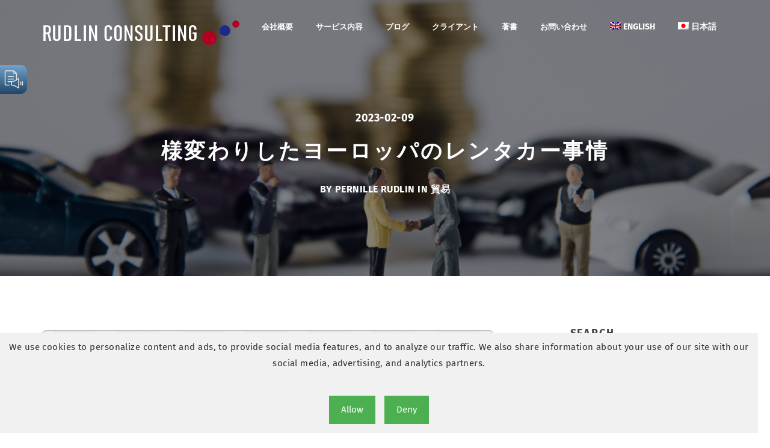

--- FILE ---
content_type: text/html; charset=UTF-8
request_url: https://rudlinconsulting.com/ja/%E6%A7%98%E5%A4%89%E3%82%8F%E3%82%8A%E3%81%97%E3%81%9F%E3%83%A8%E3%83%BC%E3%83%AD%E3%83%83%E3%83%91%E3%81%AE%E3%83%AC%E3%83%B3%E3%82%BF%E3%82%AB%E3%83%BC%E4%BA%8B%E6%83%85/
body_size: 28297
content:
<!DOCTYPE html>
<html dir="ltr" lang="ja" prefix="og: https://ogp.me/ns#">
<head>
  <meta charset="UTF-8">
  <meta name="viewport" content="width=device-width, initial-scale=1.0">
  <link rel="profile" href="http://gmpg.org/xfn/11">
	<link rel="pingback" href="https://rudlinconsulting.com/xmlrpc.php">
    <link rel="shortcut icon" href="https://rudlinconsulting.com/wp-content/uploads/2019/02/favicon-16x16.png"> 	<link rel="apple-touch-icon" sizes="114x114" href="https://rudlinconsulting.com/wp-content/uploads/2019/02/apple-icon-114x114.png" />	<link rel="apple-touch-icon" sizes="144x144" href="https://rudlinconsulting.com/wp-content/uploads/2019/02/android-icon-144x144.png" />  <title>様変わりしたヨーロッパのレンタカー事情 - Rudlin Consulting</title>
<link rel="alternate" hreflang="en-us" href="https://rudlinconsulting.com/the-perils-of-car-hire-in-europe/" />
<link rel="alternate" hreflang="ja" href="https://rudlinconsulting.com/ja/%e6%a7%98%e5%a4%89%e3%82%8f%e3%82%8a%e3%81%97%e3%81%9f%e3%83%a8%e3%83%bc%e3%83%ad%e3%83%83%e3%83%91%e3%81%ae%e3%83%ac%e3%83%b3%e3%82%bf%e3%82%ab%e3%83%bc%e4%ba%8b%e6%83%85/" />
<link rel="alternate" hreflang="x-default" href="https://rudlinconsulting.com/the-perils-of-car-hire-in-europe/" />

		<!-- All in One SEO 4.9.3 - aioseo.com -->
	<meta name="description" content="過去2か月ほどの間にイギリスとアイルランドを旅して、新型コロナとサプライチェーン問題が日常生活に及ぼした意外な" />
	<meta name="robots" content="max-image-preview:large" />
	<meta name="author" content="Pernille Rudlin"/>
	<link rel="canonical" href="https://rudlinconsulting.com/ja/%e6%a7%98%e5%a4%89%e3%82%8f%e3%82%8a%e3%81%97%e3%81%9f%e3%83%a8%e3%83%bc%e3%83%ad%e3%83%83%e3%83%91%e3%81%ae%e3%83%ac%e3%83%b3%e3%82%bf%e3%82%ab%e3%83%bc%e4%ba%8b%e6%83%85/" />
	<meta name="generator" content="All in One SEO (AIOSEO) 4.9.3" />
		<meta property="og:locale" content="ja_JP" />
		<meta property="og:site_name" content="Rudlin Consulting - Understanding Japanese business" />
		<meta property="og:type" content="article" />
		<meta property="og:title" content="様変わりしたヨーロッパのレンタカー事情 - Rudlin Consulting" />
		<meta property="og:description" content="過去2か月ほどの間にイギリスとアイルランドを旅して、新型コロナとサプライチェーン問題が日常生活に及ぼした意外な" />
		<meta property="og:url" content="https://rudlinconsulting.com/ja/%e6%a7%98%e5%a4%89%e3%82%8f%e3%82%8a%e3%81%97%e3%81%9f%e3%83%a8%e3%83%bc%e3%83%ad%e3%83%83%e3%83%91%e3%81%ae%e3%83%ac%e3%83%b3%e3%82%bf%e3%82%ab%e3%83%bc%e4%ba%8b%e6%83%85/" />
		<meta property="article:published_time" content="2023-02-09T12:01:32+00:00" />
		<meta property="article:modified_time" content="2023-10-09T12:08:15+00:00" />
		<meta name="twitter:card" content="summary_large_image" />
		<meta name="twitter:title" content="様変わりしたヨーロッパのレンタカー事情 - Rudlin Consulting" />
		<meta name="twitter:description" content="過去2か月ほどの間にイギリスとアイルランドを旅して、新型コロナとサプライチェーン問題が日常生活に及ぼした意外な" />
		<script type="application/ld+json" class="aioseo-schema">
			{"@context":"https:\/\/schema.org","@graph":[{"@type":"BlogPosting","@id":"https:\/\/rudlinconsulting.com\/ja\/%e6%a7%98%e5%a4%89%e3%82%8f%e3%82%8a%e3%81%97%e3%81%9f%e3%83%a8%e3%83%bc%e3%83%ad%e3%83%83%e3%83%91%e3%81%ae%e3%83%ac%e3%83%b3%e3%82%bf%e3%82%ab%e3%83%bc%e4%ba%8b%e6%83%85\/#blogposting","name":"\u69d8\u5909\u308f\u308a\u3057\u305f\u30e8\u30fc\u30ed\u30c3\u30d1\u306e\u30ec\u30f3\u30bf\u30ab\u30fc\u4e8b\u60c5 - Rudlin Consulting","headline":"\u69d8\u5909\u308f\u308a\u3057\u305f\u30e8\u30fc\u30ed\u30c3\u30d1\u306e\u30ec\u30f3\u30bf\u30ab\u30fc\u4e8b\u60c5","author":{"@id":"https:\/\/rudlinconsulting.com\/ja\/author\/director\/#author"},"publisher":{"@id":"https:\/\/rudlinconsulting.com\/ja\/#organization"},"image":{"@type":"ImageObject","url":"https:\/\/rudlinconsulting.com\/wp-content\/uploads\/2019\/02\/miniature-people-car.jpg","width":1000,"height":662},"datePublished":"2023-02-09T12:01:32+00:00","dateModified":"2023-10-09T12:08:15+00:00","inLanguage":"ja","mainEntityOfPage":{"@id":"https:\/\/rudlinconsulting.com\/ja\/%e6%a7%98%e5%a4%89%e3%82%8f%e3%82%8a%e3%81%97%e3%81%9f%e3%83%a8%e3%83%bc%e3%83%ad%e3%83%83%e3%83%91%e3%81%ae%e3%83%ac%e3%83%b3%e3%82%bf%e3%82%ab%e3%83%bc%e4%ba%8b%e6%83%85\/#webpage"},"isPartOf":{"@id":"https:\/\/rudlinconsulting.com\/ja\/%e6%a7%98%e5%a4%89%e3%82%8f%e3%82%8a%e3%81%97%e3%81%9f%e3%83%a8%e3%83%bc%e3%83%ad%e3%83%83%e3%83%91%e3%81%ae%e3%83%ac%e3%83%b3%e3%82%bf%e3%82%ab%e3%83%bc%e4%ba%8b%e6%83%85\/#webpage"},"articleSection":"\u8cbf\u6613, \u4efb\u610f"},{"@type":"BreadcrumbList","@id":"https:\/\/rudlinconsulting.com\/ja\/%e6%a7%98%e5%a4%89%e3%82%8f%e3%82%8a%e3%81%97%e3%81%9f%e3%83%a8%e3%83%bc%e3%83%ad%e3%83%83%e3%83%91%e3%81%ae%e3%83%ac%e3%83%b3%e3%82%bf%e3%82%ab%e3%83%bc%e4%ba%8b%e6%83%85\/#breadcrumblist","itemListElement":[{"@type":"ListItem","@id":"https:\/\/rudlinconsulting.com\/ja\/#listItem","position":1,"name":"Home","item":"https:\/\/rudlinconsulting.com\/ja\/","nextItem":{"@type":"ListItem","@id":"https:\/\/rudlinconsulting.com\/ja\/category\/%e8%b2%bf%e6%98%93\/#listItem","name":"\u8cbf\u6613"}},{"@type":"ListItem","@id":"https:\/\/rudlinconsulting.com\/ja\/category\/%e8%b2%bf%e6%98%93\/#listItem","position":2,"name":"\u8cbf\u6613","item":"https:\/\/rudlinconsulting.com\/ja\/category\/%e8%b2%bf%e6%98%93\/","nextItem":{"@type":"ListItem","@id":"https:\/\/rudlinconsulting.com\/ja\/%e6%a7%98%e5%a4%89%e3%82%8f%e3%82%8a%e3%81%97%e3%81%9f%e3%83%a8%e3%83%bc%e3%83%ad%e3%83%83%e3%83%91%e3%81%ae%e3%83%ac%e3%83%b3%e3%82%bf%e3%82%ab%e3%83%bc%e4%ba%8b%e6%83%85\/#listItem","name":"\u69d8\u5909\u308f\u308a\u3057\u305f\u30e8\u30fc\u30ed\u30c3\u30d1\u306e\u30ec\u30f3\u30bf\u30ab\u30fc\u4e8b\u60c5"},"previousItem":{"@type":"ListItem","@id":"https:\/\/rudlinconsulting.com\/ja\/#listItem","name":"Home"}},{"@type":"ListItem","@id":"https:\/\/rudlinconsulting.com\/ja\/%e6%a7%98%e5%a4%89%e3%82%8f%e3%82%8a%e3%81%97%e3%81%9f%e3%83%a8%e3%83%bc%e3%83%ad%e3%83%83%e3%83%91%e3%81%ae%e3%83%ac%e3%83%b3%e3%82%bf%e3%82%ab%e3%83%bc%e4%ba%8b%e6%83%85\/#listItem","position":3,"name":"\u69d8\u5909\u308f\u308a\u3057\u305f\u30e8\u30fc\u30ed\u30c3\u30d1\u306e\u30ec\u30f3\u30bf\u30ab\u30fc\u4e8b\u60c5","previousItem":{"@type":"ListItem","@id":"https:\/\/rudlinconsulting.com\/ja\/category\/%e8%b2%bf%e6%98%93\/#listItem","name":"\u8cbf\u6613"}}]},{"@type":"Organization","@id":"https:\/\/rudlinconsulting.com\/ja\/#organization","name":"Rudlin Consulting","description":"Understanding Japanese business","url":"https:\/\/rudlinconsulting.com\/ja\/"},{"@type":"Person","@id":"https:\/\/rudlinconsulting.com\/ja\/author\/director\/#author","url":"https:\/\/rudlinconsulting.com\/ja\/author\/director\/","name":"Pernille Rudlin","image":{"@type":"ImageObject","@id":"https:\/\/rudlinconsulting.com\/ja\/%e6%a7%98%e5%a4%89%e3%82%8f%e3%82%8a%e3%81%97%e3%81%9f%e3%83%a8%e3%83%bc%e3%83%ad%e3%83%83%e3%83%91%e3%81%ae%e3%83%ac%e3%83%b3%e3%82%bf%e3%82%ab%e3%83%bc%e4%ba%8b%e6%83%85\/#authorImage","url":"https:\/\/secure.gravatar.com\/avatar\/d128b2e5595dd51eb1e9a75152685547b4a511220d34607f07bc829049c2a5b3?s=96&d=mm&r=g","width":96,"height":96,"caption":"Pernille Rudlin"}},{"@type":"WebPage","@id":"https:\/\/rudlinconsulting.com\/ja\/%e6%a7%98%e5%a4%89%e3%82%8f%e3%82%8a%e3%81%97%e3%81%9f%e3%83%a8%e3%83%bc%e3%83%ad%e3%83%83%e3%83%91%e3%81%ae%e3%83%ac%e3%83%b3%e3%82%bf%e3%82%ab%e3%83%bc%e4%ba%8b%e6%83%85\/#webpage","url":"https:\/\/rudlinconsulting.com\/ja\/%e6%a7%98%e5%a4%89%e3%82%8f%e3%82%8a%e3%81%97%e3%81%9f%e3%83%a8%e3%83%bc%e3%83%ad%e3%83%83%e3%83%91%e3%81%ae%e3%83%ac%e3%83%b3%e3%82%bf%e3%82%ab%e3%83%bc%e4%ba%8b%e6%83%85\/","name":"\u69d8\u5909\u308f\u308a\u3057\u305f\u30e8\u30fc\u30ed\u30c3\u30d1\u306e\u30ec\u30f3\u30bf\u30ab\u30fc\u4e8b\u60c5 - Rudlin Consulting","description":"\u904e\u53bb2\u304b\u6708\u307b\u3069\u306e\u9593\u306b\u30a4\u30ae\u30ea\u30b9\u3068\u30a2\u30a4\u30eb\u30e9\u30f3\u30c9\u3092\u65c5\u3057\u3066\u3001\u65b0\u578b\u30b3\u30ed\u30ca\u3068\u30b5\u30d7\u30e9\u30a4\u30c1\u30a7\u30fc\u30f3\u554f\u984c\u304c\u65e5\u5e38\u751f\u6d3b\u306b\u53ca\u307c\u3057\u305f\u610f\u5916\u306a","inLanguage":"ja","isPartOf":{"@id":"https:\/\/rudlinconsulting.com\/ja\/#website"},"breadcrumb":{"@id":"https:\/\/rudlinconsulting.com\/ja\/%e6%a7%98%e5%a4%89%e3%82%8f%e3%82%8a%e3%81%97%e3%81%9f%e3%83%a8%e3%83%bc%e3%83%ad%e3%83%83%e3%83%91%e3%81%ae%e3%83%ac%e3%83%b3%e3%82%bf%e3%82%ab%e3%83%bc%e4%ba%8b%e6%83%85\/#breadcrumblist"},"author":{"@id":"https:\/\/rudlinconsulting.com\/ja\/author\/director\/#author"},"creator":{"@id":"https:\/\/rudlinconsulting.com\/ja\/author\/director\/#author"},"image":{"@type":"ImageObject","url":"https:\/\/rudlinconsulting.com\/wp-content\/uploads\/2019\/02\/miniature-people-car.jpg","@id":"https:\/\/rudlinconsulting.com\/ja\/%e6%a7%98%e5%a4%89%e3%82%8f%e3%82%8a%e3%81%97%e3%81%9f%e3%83%a8%e3%83%bc%e3%83%ad%e3%83%83%e3%83%91%e3%81%ae%e3%83%ac%e3%83%b3%e3%82%bf%e3%82%ab%e3%83%bc%e4%ba%8b%e6%83%85\/#mainImage","width":1000,"height":662},"primaryImageOfPage":{"@id":"https:\/\/rudlinconsulting.com\/ja\/%e6%a7%98%e5%a4%89%e3%82%8f%e3%82%8a%e3%81%97%e3%81%9f%e3%83%a8%e3%83%bc%e3%83%ad%e3%83%83%e3%83%91%e3%81%ae%e3%83%ac%e3%83%b3%e3%82%bf%e3%82%ab%e3%83%bc%e4%ba%8b%e6%83%85\/#mainImage"},"datePublished":"2023-02-09T12:01:32+00:00","dateModified":"2023-10-09T12:08:15+00:00"},{"@type":"WebSite","@id":"https:\/\/rudlinconsulting.com\/ja\/#website","url":"https:\/\/rudlinconsulting.com\/ja\/","name":"Rudlin Consulting","description":"Understanding Japanese business","inLanguage":"ja","publisher":{"@id":"https:\/\/rudlinconsulting.com\/ja\/#organization"}}]}
		</script>
		<!-- All in One SEO -->

<link rel="dns-prefetch" href="https://static.hupso.com/share/js/share_toolbar.js"><link rel="preconnect" href="https://static.hupso.com/share/js/share_toolbar.js"><link rel="preload" href="https://static.hupso.com/share/js/share_toolbar.js"><meta property="og:image" content="https://rudlinconsulting.com/wp-content/uploads/2019/02/miniature-people-car-300x199.jpg"/><link rel='dns-prefetch' href='//www.googletagmanager.com' />
<link rel='dns-prefetch' href='//fonts.googleapis.com' />
<link href='https://fonts.gstatic.com' crossorigin rel='preconnect' />
<link rel="alternate" type="application/rss+xml" title="Rudlin Consulting &raquo; フィード" href="https://rudlinconsulting.com/ja/feed/" />
<link rel="alternate" type="application/rss+xml" title="Rudlin Consulting &raquo; コメントフィード" href="https://rudlinconsulting.com/ja/comments/feed/" />
<link rel="alternate" type="application/rss+xml" title="Rudlin Consulting &raquo; 様変わりしたヨーロッパのレンタカー事情 のコメントのフィード" href="https://rudlinconsulting.com/ja/%e6%a7%98%e5%a4%89%e3%82%8f%e3%82%8a%e3%81%97%e3%81%9f%e3%83%a8%e3%83%bc%e3%83%ad%e3%83%83%e3%83%91%e3%81%ae%e3%83%ac%e3%83%b3%e3%82%bf%e3%82%ab%e3%83%bc%e4%ba%8b%e6%83%85/feed/" />
<link rel="alternate" title="oEmbed (JSON)" type="application/json+oembed" href="https://rudlinconsulting.com/ja/wp-json/oembed/1.0/embed?url=https%3A%2F%2Frudlinconsulting.com%2Fja%2F%25e6%25a7%2598%25e5%25a4%2589%25e3%2582%258f%25e3%2582%258a%25e3%2581%2597%25e3%2581%259f%25e3%2583%25a8%25e3%2583%25bc%25e3%2583%25ad%25e3%2583%2583%25e3%2583%2591%25e3%2581%25ae%25e3%2583%25ac%25e3%2583%25b3%25e3%2582%25bf%25e3%2582%25ab%25e3%2583%25bc%25e4%25ba%258b%25e6%2583%2585%2F" />
<link rel="alternate" title="oEmbed (XML)" type="text/xml+oembed" href="https://rudlinconsulting.com/ja/wp-json/oembed/1.0/embed?url=https%3A%2F%2Frudlinconsulting.com%2Fja%2F%25e6%25a7%2598%25e5%25a4%2589%25e3%2582%258f%25e3%2582%258a%25e3%2581%2597%25e3%2581%259f%25e3%2583%25a8%25e3%2583%25bc%25e3%2583%25ad%25e3%2583%2583%25e3%2583%2591%25e3%2581%25ae%25e3%2583%25ac%25e3%2583%25b3%25e3%2582%25bf%25e3%2582%25ab%25e3%2583%25bc%25e4%25ba%258b%25e6%2583%2585%2F&#038;format=xml" />
		<!-- This site uses the Google Analytics by MonsterInsights plugin v9.11.1 - Using Analytics tracking - https://www.monsterinsights.com/ -->
							<script src="//www.googletagmanager.com/gtag/js?id=G-XJ6BCXNJH7"  data-cfasync="false" data-wpfc-render="false" type="text/javascript" async></script>
			<script data-cfasync="false" data-wpfc-render="false" type="text/javascript">
				var mi_version = '9.11.1';
				var mi_track_user = true;
				var mi_no_track_reason = '';
								var MonsterInsightsDefaultLocations = {"page_location":"https:\/\/rudlinconsulting.com\/ja\/%E6%A7%98%E5%A4%89%E3%82%8F%E3%82%8A%E3%81%97%E3%81%9F%E3%83%A8%E3%83%BC%E3%83%AD%E3%83%83%E3%83%91%E3%81%AE%E3%83%AC%E3%83%B3%E3%82%BF%E3%82%AB%E3%83%BC%E4%BA%8B%E6%83%85\/"};
								if ( typeof MonsterInsightsPrivacyGuardFilter === 'function' ) {
					var MonsterInsightsLocations = (typeof MonsterInsightsExcludeQuery === 'object') ? MonsterInsightsPrivacyGuardFilter( MonsterInsightsExcludeQuery ) : MonsterInsightsPrivacyGuardFilter( MonsterInsightsDefaultLocations );
				} else {
					var MonsterInsightsLocations = (typeof MonsterInsightsExcludeQuery === 'object') ? MonsterInsightsExcludeQuery : MonsterInsightsDefaultLocations;
				}

								var disableStrs = [
										'ga-disable-G-XJ6BCXNJH7',
									];

				/* Function to detect opted out users */
				function __gtagTrackerIsOptedOut() {
					for (var index = 0; index < disableStrs.length; index++) {
						if (document.cookie.indexOf(disableStrs[index] + '=true') > -1) {
							return true;
						}
					}

					return false;
				}

				/* Disable tracking if the opt-out cookie exists. */
				if (__gtagTrackerIsOptedOut()) {
					for (var index = 0; index < disableStrs.length; index++) {
						window[disableStrs[index]] = true;
					}
				}

				/* Opt-out function */
				function __gtagTrackerOptout() {
					for (var index = 0; index < disableStrs.length; index++) {
						document.cookie = disableStrs[index] + '=true; expires=Thu, 31 Dec 2099 23:59:59 UTC; path=/';
						window[disableStrs[index]] = true;
					}
				}

				if ('undefined' === typeof gaOptout) {
					function gaOptout() {
						__gtagTrackerOptout();
					}
				}
								window.dataLayer = window.dataLayer || [];

				window.MonsterInsightsDualTracker = {
					helpers: {},
					trackers: {},
				};
				if (mi_track_user) {
					function __gtagDataLayer() {
						dataLayer.push(arguments);
					}

					function __gtagTracker(type, name, parameters) {
						if (!parameters) {
							parameters = {};
						}

						if (parameters.send_to) {
							__gtagDataLayer.apply(null, arguments);
							return;
						}

						if (type === 'event') {
														parameters.send_to = monsterinsights_frontend.v4_id;
							var hookName = name;
							if (typeof parameters['event_category'] !== 'undefined') {
								hookName = parameters['event_category'] + ':' + name;
							}

							if (typeof MonsterInsightsDualTracker.trackers[hookName] !== 'undefined') {
								MonsterInsightsDualTracker.trackers[hookName](parameters);
							} else {
								__gtagDataLayer('event', name, parameters);
							}
							
						} else {
							__gtagDataLayer.apply(null, arguments);
						}
					}

					__gtagTracker('js', new Date());
					__gtagTracker('set', {
						'developer_id.dZGIzZG': true,
											});
					if ( MonsterInsightsLocations.page_location ) {
						__gtagTracker('set', MonsterInsightsLocations);
					}
										__gtagTracker('config', 'G-XJ6BCXNJH7', {"forceSSL":"true","anonymize_ip":"true"} );
										window.gtag = __gtagTracker;										(function () {
						/* https://developers.google.com/analytics/devguides/collection/analyticsjs/ */
						/* ga and __gaTracker compatibility shim. */
						var noopfn = function () {
							return null;
						};
						var newtracker = function () {
							return new Tracker();
						};
						var Tracker = function () {
							return null;
						};
						var p = Tracker.prototype;
						p.get = noopfn;
						p.set = noopfn;
						p.send = function () {
							var args = Array.prototype.slice.call(arguments);
							args.unshift('send');
							__gaTracker.apply(null, args);
						};
						var __gaTracker = function () {
							var len = arguments.length;
							if (len === 0) {
								return;
							}
							var f = arguments[len - 1];
							if (typeof f !== 'object' || f === null || typeof f.hitCallback !== 'function') {
								if ('send' === arguments[0]) {
									var hitConverted, hitObject = false, action;
									if ('event' === arguments[1]) {
										if ('undefined' !== typeof arguments[3]) {
											hitObject = {
												'eventAction': arguments[3],
												'eventCategory': arguments[2],
												'eventLabel': arguments[4],
												'value': arguments[5] ? arguments[5] : 1,
											}
										}
									}
									if ('pageview' === arguments[1]) {
										if ('undefined' !== typeof arguments[2]) {
											hitObject = {
												'eventAction': 'page_view',
												'page_path': arguments[2],
											}
										}
									}
									if (typeof arguments[2] === 'object') {
										hitObject = arguments[2];
									}
									if (typeof arguments[5] === 'object') {
										Object.assign(hitObject, arguments[5]);
									}
									if ('undefined' !== typeof arguments[1].hitType) {
										hitObject = arguments[1];
										if ('pageview' === hitObject.hitType) {
											hitObject.eventAction = 'page_view';
										}
									}
									if (hitObject) {
										action = 'timing' === arguments[1].hitType ? 'timing_complete' : hitObject.eventAction;
										hitConverted = mapArgs(hitObject);
										__gtagTracker('event', action, hitConverted);
									}
								}
								return;
							}

							function mapArgs(args) {
								var arg, hit = {};
								var gaMap = {
									'eventCategory': 'event_category',
									'eventAction': 'event_action',
									'eventLabel': 'event_label',
									'eventValue': 'event_value',
									'nonInteraction': 'non_interaction',
									'timingCategory': 'event_category',
									'timingVar': 'name',
									'timingValue': 'value',
									'timingLabel': 'event_label',
									'page': 'page_path',
									'location': 'page_location',
									'title': 'page_title',
									'referrer' : 'page_referrer',
								};
								for (arg in args) {
																		if (!(!args.hasOwnProperty(arg) || !gaMap.hasOwnProperty(arg))) {
										hit[gaMap[arg]] = args[arg];
									} else {
										hit[arg] = args[arg];
									}
								}
								return hit;
							}

							try {
								f.hitCallback();
							} catch (ex) {
							}
						};
						__gaTracker.create = newtracker;
						__gaTracker.getByName = newtracker;
						__gaTracker.getAll = function () {
							return [];
						};
						__gaTracker.remove = noopfn;
						__gaTracker.loaded = true;
						window['__gaTracker'] = __gaTracker;
					})();
									} else {
										console.log("");
					(function () {
						function __gtagTracker() {
							return null;
						}

						window['__gtagTracker'] = __gtagTracker;
						window['gtag'] = __gtagTracker;
					})();
									}
			</script>
							<!-- / Google Analytics by MonsterInsights -->
		<style id='wp-img-auto-sizes-contain-inline-css' type='text/css'>
img:is([sizes=auto i],[sizes^="auto," i]){contain-intrinsic-size:3000px 1500px}
/*# sourceURL=wp-img-auto-sizes-contain-inline-css */
</style>
<link rel='stylesheet' id='emoba_style-css' href='https://rudlinconsulting.com/wp-content/plugins/emoba-email-obfuscator-advanced/emoba_style.css?ver=6.9' type='text/css' media='all' />
<style id='wp-emoji-styles-inline-css' type='text/css'>

	img.wp-smiley, img.emoji {
		display: inline !important;
		border: none !important;
		box-shadow: none !important;
		height: 1em !important;
		width: 1em !important;
		margin: 0 0.07em !important;
		vertical-align: -0.1em !important;
		background: none !important;
		padding: 0 !important;
	}
/*# sourceURL=wp-emoji-styles-inline-css */
</style>
<link rel='stylesheet' id='wp-block-library-css' href='https://rudlinconsulting.com/wp-includes/css/dist/block-library/style.min.css?ver=6.9' type='text/css' media='all' />
<style id='global-styles-inline-css' type='text/css'>
:root{--wp--preset--aspect-ratio--square: 1;--wp--preset--aspect-ratio--4-3: 4/3;--wp--preset--aspect-ratio--3-4: 3/4;--wp--preset--aspect-ratio--3-2: 3/2;--wp--preset--aspect-ratio--2-3: 2/3;--wp--preset--aspect-ratio--16-9: 16/9;--wp--preset--aspect-ratio--9-16: 9/16;--wp--preset--color--black: #000000;--wp--preset--color--cyan-bluish-gray: #abb8c3;--wp--preset--color--white: #ffffff;--wp--preset--color--pale-pink: #f78da7;--wp--preset--color--vivid-red: #cf2e2e;--wp--preset--color--luminous-vivid-orange: #ff6900;--wp--preset--color--luminous-vivid-amber: #fcb900;--wp--preset--color--light-green-cyan: #7bdcb5;--wp--preset--color--vivid-green-cyan: #00d084;--wp--preset--color--pale-cyan-blue: #8ed1fc;--wp--preset--color--vivid-cyan-blue: #0693e3;--wp--preset--color--vivid-purple: #9b51e0;--wp--preset--gradient--vivid-cyan-blue-to-vivid-purple: linear-gradient(135deg,rgb(6,147,227) 0%,rgb(155,81,224) 100%);--wp--preset--gradient--light-green-cyan-to-vivid-green-cyan: linear-gradient(135deg,rgb(122,220,180) 0%,rgb(0,208,130) 100%);--wp--preset--gradient--luminous-vivid-amber-to-luminous-vivid-orange: linear-gradient(135deg,rgb(252,185,0) 0%,rgb(255,105,0) 100%);--wp--preset--gradient--luminous-vivid-orange-to-vivid-red: linear-gradient(135deg,rgb(255,105,0) 0%,rgb(207,46,46) 100%);--wp--preset--gradient--very-light-gray-to-cyan-bluish-gray: linear-gradient(135deg,rgb(238,238,238) 0%,rgb(169,184,195) 100%);--wp--preset--gradient--cool-to-warm-spectrum: linear-gradient(135deg,rgb(74,234,220) 0%,rgb(151,120,209) 20%,rgb(207,42,186) 40%,rgb(238,44,130) 60%,rgb(251,105,98) 80%,rgb(254,248,76) 100%);--wp--preset--gradient--blush-light-purple: linear-gradient(135deg,rgb(255,206,236) 0%,rgb(152,150,240) 100%);--wp--preset--gradient--blush-bordeaux: linear-gradient(135deg,rgb(254,205,165) 0%,rgb(254,45,45) 50%,rgb(107,0,62) 100%);--wp--preset--gradient--luminous-dusk: linear-gradient(135deg,rgb(255,203,112) 0%,rgb(199,81,192) 50%,rgb(65,88,208) 100%);--wp--preset--gradient--pale-ocean: linear-gradient(135deg,rgb(255,245,203) 0%,rgb(182,227,212) 50%,rgb(51,167,181) 100%);--wp--preset--gradient--electric-grass: linear-gradient(135deg,rgb(202,248,128) 0%,rgb(113,206,126) 100%);--wp--preset--gradient--midnight: linear-gradient(135deg,rgb(2,3,129) 0%,rgb(40,116,252) 100%);--wp--preset--font-size--small: 13px;--wp--preset--font-size--medium: 20px;--wp--preset--font-size--large: 36px;--wp--preset--font-size--x-large: 42px;--wp--preset--font-family--fira-sans: Fira Sans;--wp--preset--spacing--20: 0.44rem;--wp--preset--spacing--30: 0.67rem;--wp--preset--spacing--40: 1rem;--wp--preset--spacing--50: 1.5rem;--wp--preset--spacing--60: 2.25rem;--wp--preset--spacing--70: 3.38rem;--wp--preset--spacing--80: 5.06rem;--wp--preset--shadow--natural: 6px 6px 9px rgba(0, 0, 0, 0.2);--wp--preset--shadow--deep: 12px 12px 50px rgba(0, 0, 0, 0.4);--wp--preset--shadow--sharp: 6px 6px 0px rgba(0, 0, 0, 0.2);--wp--preset--shadow--outlined: 6px 6px 0px -3px rgb(255, 255, 255), 6px 6px rgb(0, 0, 0);--wp--preset--shadow--crisp: 6px 6px 0px rgb(0, 0, 0);}:where(.is-layout-flex){gap: 0.5em;}:where(.is-layout-grid){gap: 0.5em;}body .is-layout-flex{display: flex;}.is-layout-flex{flex-wrap: wrap;align-items: center;}.is-layout-flex > :is(*, div){margin: 0;}body .is-layout-grid{display: grid;}.is-layout-grid > :is(*, div){margin: 0;}:where(.wp-block-columns.is-layout-flex){gap: 2em;}:where(.wp-block-columns.is-layout-grid){gap: 2em;}:where(.wp-block-post-template.is-layout-flex){gap: 1.25em;}:where(.wp-block-post-template.is-layout-grid){gap: 1.25em;}.has-black-color{color: var(--wp--preset--color--black) !important;}.has-cyan-bluish-gray-color{color: var(--wp--preset--color--cyan-bluish-gray) !important;}.has-white-color{color: var(--wp--preset--color--white) !important;}.has-pale-pink-color{color: var(--wp--preset--color--pale-pink) !important;}.has-vivid-red-color{color: var(--wp--preset--color--vivid-red) !important;}.has-luminous-vivid-orange-color{color: var(--wp--preset--color--luminous-vivid-orange) !important;}.has-luminous-vivid-amber-color{color: var(--wp--preset--color--luminous-vivid-amber) !important;}.has-light-green-cyan-color{color: var(--wp--preset--color--light-green-cyan) !important;}.has-vivid-green-cyan-color{color: var(--wp--preset--color--vivid-green-cyan) !important;}.has-pale-cyan-blue-color{color: var(--wp--preset--color--pale-cyan-blue) !important;}.has-vivid-cyan-blue-color{color: var(--wp--preset--color--vivid-cyan-blue) !important;}.has-vivid-purple-color{color: var(--wp--preset--color--vivid-purple) !important;}.has-black-background-color{background-color: var(--wp--preset--color--black) !important;}.has-cyan-bluish-gray-background-color{background-color: var(--wp--preset--color--cyan-bluish-gray) !important;}.has-white-background-color{background-color: var(--wp--preset--color--white) !important;}.has-pale-pink-background-color{background-color: var(--wp--preset--color--pale-pink) !important;}.has-vivid-red-background-color{background-color: var(--wp--preset--color--vivid-red) !important;}.has-luminous-vivid-orange-background-color{background-color: var(--wp--preset--color--luminous-vivid-orange) !important;}.has-luminous-vivid-amber-background-color{background-color: var(--wp--preset--color--luminous-vivid-amber) !important;}.has-light-green-cyan-background-color{background-color: var(--wp--preset--color--light-green-cyan) !important;}.has-vivid-green-cyan-background-color{background-color: var(--wp--preset--color--vivid-green-cyan) !important;}.has-pale-cyan-blue-background-color{background-color: var(--wp--preset--color--pale-cyan-blue) !important;}.has-vivid-cyan-blue-background-color{background-color: var(--wp--preset--color--vivid-cyan-blue) !important;}.has-vivid-purple-background-color{background-color: var(--wp--preset--color--vivid-purple) !important;}.has-black-border-color{border-color: var(--wp--preset--color--black) !important;}.has-cyan-bluish-gray-border-color{border-color: var(--wp--preset--color--cyan-bluish-gray) !important;}.has-white-border-color{border-color: var(--wp--preset--color--white) !important;}.has-pale-pink-border-color{border-color: var(--wp--preset--color--pale-pink) !important;}.has-vivid-red-border-color{border-color: var(--wp--preset--color--vivid-red) !important;}.has-luminous-vivid-orange-border-color{border-color: var(--wp--preset--color--luminous-vivid-orange) !important;}.has-luminous-vivid-amber-border-color{border-color: var(--wp--preset--color--luminous-vivid-amber) !important;}.has-light-green-cyan-border-color{border-color: var(--wp--preset--color--light-green-cyan) !important;}.has-vivid-green-cyan-border-color{border-color: var(--wp--preset--color--vivid-green-cyan) !important;}.has-pale-cyan-blue-border-color{border-color: var(--wp--preset--color--pale-cyan-blue) !important;}.has-vivid-cyan-blue-border-color{border-color: var(--wp--preset--color--vivid-cyan-blue) !important;}.has-vivid-purple-border-color{border-color: var(--wp--preset--color--vivid-purple) !important;}.has-vivid-cyan-blue-to-vivid-purple-gradient-background{background: var(--wp--preset--gradient--vivid-cyan-blue-to-vivid-purple) !important;}.has-light-green-cyan-to-vivid-green-cyan-gradient-background{background: var(--wp--preset--gradient--light-green-cyan-to-vivid-green-cyan) !important;}.has-luminous-vivid-amber-to-luminous-vivid-orange-gradient-background{background: var(--wp--preset--gradient--luminous-vivid-amber-to-luminous-vivid-orange) !important;}.has-luminous-vivid-orange-to-vivid-red-gradient-background{background: var(--wp--preset--gradient--luminous-vivid-orange-to-vivid-red) !important;}.has-very-light-gray-to-cyan-bluish-gray-gradient-background{background: var(--wp--preset--gradient--very-light-gray-to-cyan-bluish-gray) !important;}.has-cool-to-warm-spectrum-gradient-background{background: var(--wp--preset--gradient--cool-to-warm-spectrum) !important;}.has-blush-light-purple-gradient-background{background: var(--wp--preset--gradient--blush-light-purple) !important;}.has-blush-bordeaux-gradient-background{background: var(--wp--preset--gradient--blush-bordeaux) !important;}.has-luminous-dusk-gradient-background{background: var(--wp--preset--gradient--luminous-dusk) !important;}.has-pale-ocean-gradient-background{background: var(--wp--preset--gradient--pale-ocean) !important;}.has-electric-grass-gradient-background{background: var(--wp--preset--gradient--electric-grass) !important;}.has-midnight-gradient-background{background: var(--wp--preset--gradient--midnight) !important;}.has-small-font-size{font-size: var(--wp--preset--font-size--small) !important;}.has-medium-font-size{font-size: var(--wp--preset--font-size--medium) !important;}.has-large-font-size{font-size: var(--wp--preset--font-size--large) !important;}.has-x-large-font-size{font-size: var(--wp--preset--font-size--x-large) !important;}.has-fira-sans-font-family{font-family: var(--wp--preset--font-family--fira-sans) !important;}
/*# sourceURL=global-styles-inline-css */
</style>

<style id='classic-theme-styles-inline-css' type='text/css'>
/*! This file is auto-generated */
.wp-block-button__link{color:#fff;background-color:#32373c;border-radius:9999px;box-shadow:none;text-decoration:none;padding:calc(.667em + 2px) calc(1.333em + 2px);font-size:1.125em}.wp-block-file__button{background:#32373c;color:#fff;text-decoration:none}
/*# sourceURL=/wp-includes/css/classic-themes.min.css */
</style>
<link rel='stylesheet' id='contact-form-7-css' href='https://rudlinconsulting.com/wp-content/plugins/contact-form-7/includes/css/styles.css?ver=6.1.4' type='text/css' media='all' />
<link rel='stylesheet' id='daepl-css' href='https://rudlinconsulting.com/wp-content/plugins/dae-plus/css/dae.css?ver=1758023796' type='text/css' media='all' />
<link rel='stylesheet' id='dae-download-css' href='https://rudlinconsulting.com/wp-content/plugins/download-after-email/css/download.css?ver=1756336356' type='text/css' media='all' />
<link rel='stylesheet' id='dashicons-css' href='https://rudlinconsulting.com/wp-includes/css/dashicons.min.css?ver=6.9' type='text/css' media='all' />
<link rel='stylesheet' id='dae-fa-css' href='https://rudlinconsulting.com/wp-content/plugins/download-after-email/css/all.css?ver=6.9' type='text/css' media='all' />
<link rel='stylesheet' id='hupso_css-css' href='https://rudlinconsulting.com/wp-content/plugins/hupso-share-buttons-for-twitter-facebook-google/style.css?ver=6.9' type='text/css' media='all' />
<link rel='stylesheet' id='wp-universal-css' href='https://rudlinconsulting.com/wp-content/plugins/universal-portfolio/framework/css/style.css?ver=6.9' type='text/css' media='all' />
<link rel='stylesheet' id='universal_vegas-css' href='https://rudlinconsulting.com/wp-content/plugins/universal-shortcodes/vc_extend/vegas.min.css?ver=1' type='text/css' media='all' />
<link rel='stylesheet' id='universal_vc_style-css' href='https://rudlinconsulting.com/wp-content/plugins/universal-shortcodes/vc_extend/vc.css?ver=1' type='text/css' media='all' />
<link rel='stylesheet' id='woocommerce-layout-css' href='https://rudlinconsulting.com/wp-content/plugins/woocommerce/assets/css/woocommerce-layout.css?ver=10.4.3' type='text/css' media='all' />
<link rel='stylesheet' id='woocommerce-smallscreen-css' href='https://rudlinconsulting.com/wp-content/plugins/woocommerce/assets/css/woocommerce-smallscreen.css?ver=10.4.3' type='text/css' media='only screen and (max-width: 768px)' />
<link rel='stylesheet' id='woocommerce-general-css' href='https://rudlinconsulting.com/wp-content/plugins/woocommerce/assets/css/woocommerce.css?ver=10.4.3' type='text/css' media='all' />
<style id='woocommerce-inline-inline-css' type='text/css'>
.woocommerce form .form-row .required { visibility: visible; }
/*# sourceURL=woocommerce-inline-inline-css */
</style>
<link rel='stylesheet' id='wpml-legacy-horizontal-list-0-css' href='https://rudlinconsulting.com/wp-content/plugins/sitepress-multilingual-cms/templates/language-switchers/legacy-list-horizontal/style.min.css?ver=1' type='text/css' media='all' />
<style id='wpml-legacy-horizontal-list-0-inline-css' type='text/css'>
.wpml-ls-statics-shortcode_actions, .wpml-ls-statics-shortcode_actions .wpml-ls-sub-menu, .wpml-ls-statics-shortcode_actions a {border-color:#cdcdcd;}.wpml-ls-statics-shortcode_actions a, .wpml-ls-statics-shortcode_actions .wpml-ls-sub-menu a, .wpml-ls-statics-shortcode_actions .wpml-ls-sub-menu a:link, .wpml-ls-statics-shortcode_actions li:not(.wpml-ls-current-language) .wpml-ls-link, .wpml-ls-statics-shortcode_actions li:not(.wpml-ls-current-language) .wpml-ls-link:link {color:#444444;background-color:#ffffff;}.wpml-ls-statics-shortcode_actions .wpml-ls-sub-menu a:hover,.wpml-ls-statics-shortcode_actions .wpml-ls-sub-menu a:focus, .wpml-ls-statics-shortcode_actions .wpml-ls-sub-menu a:link:hover, .wpml-ls-statics-shortcode_actions .wpml-ls-sub-menu a:link:focus {color:#000000;background-color:#eeeeee;}.wpml-ls-statics-shortcode_actions .wpml-ls-current-language > a {color:#444444;background-color:#ffffff;}.wpml-ls-statics-shortcode_actions .wpml-ls-current-language:hover>a, .wpml-ls-statics-shortcode_actions .wpml-ls-current-language>a:focus {color:#000000;background-color:#eeeeee;}
/*# sourceURL=wpml-legacy-horizontal-list-0-inline-css */
</style>
<link rel='stylesheet' id='wpml-legacy-post-translations-0-css' href='https://rudlinconsulting.com/wp-content/plugins/sitepress-multilingual-cms/templates/language-switchers/legacy-post-translations/style.min.css?ver=1' type='text/css' media='all' />
<link rel='stylesheet' id='wpml-menu-item-0-css' href='https://rudlinconsulting.com/wp-content/plugins/sitepress-multilingual-cms/templates/language-switchers/menu-item/style.min.css?ver=1' type='text/css' media='all' />
<link rel='stylesheet' id='wp-pagenavi-css' href='https://rudlinconsulting.com/wp-content/plugins/wp-pagenavi/pagenavi-css.css?ver=2.70' type='text/css' media='all' />
<link rel='stylesheet' id='amazon-link-style-css' href='https://rudlinconsulting.com/wp-content/plugins/amazon-link/Amazon.css?ver=3.2.10' type='text/css' media='all' />
<link rel='stylesheet' id='authorsure-css' href='https://rudlinconsulting.com/wp-content/plugins/authorsure/styles/public.css?ver=2.3' type='text/css' media='all' />
<link rel='stylesheet' id='bootstrap-css' href='https://rudlinconsulting.com/wp-content/themes/universal-wp/assets/css/bootstrap.css?ver=1.0.5' type='text/css' media='all' />
<link rel='stylesheet' id='universal-fonts-css' href='https://fonts.googleapis.com/css?family=Raleway%3A100%2C200%2C300%2C400%2C500%2C600%2C700%2C800%2C900%7CRoboto+Mono%3A100%2C400%7CCaveat%7CGreat+Vibes&#038;subset=latin%2Clatin-ext' type='text/css' media='all' />
<link rel='stylesheet' id='universal-style-css' href='https://rudlinconsulting.com/wp-content/themes/universal-wp/style.css?ver=1.0.5' type='text/css' media='all' />
<link rel='stylesheet' id='universal-style-css-css' href='https://rudlinconsulting.com/wp-content/themes/universal-wp/assets/css/theme-style.css?ver=1.0.5' type='text/css' media='all' />
<link rel='stylesheet' id='fontawesome-icons-css' href='https://rudlinconsulting.com/wp-content/themes/universal-wp/assets/css/font-awesome.min.css?ver=1.0.5' type='text/css' media='all' />
<link rel='stylesheet' id='ionicons-icons-css' href='https://rudlinconsulting.com/wp-content/themes/universal-wp/assets/css/ionicons.min.css?ver=1.0.5' type='text/css' media='all' />
<link rel='stylesheet' id='owl-carousel-css' href='https://rudlinconsulting.com/wp-content/themes/universal-wp/assets/css/owl.carousel.css?ver=1.0.5' type='text/css' media='all' />
<link rel='stylesheet' id='swipebox-css' href='https://rudlinconsulting.com/wp-content/themes/universal-wp/assets/css/swipebox.css?ver=1.0.5' type='text/css' media='all' />
<link rel='stylesheet' id='animate-css' href='https://rudlinconsulting.com/wp-content/themes/universal-wp/assets/css/animate.css?ver=1.0.5' type='text/css' media='all' />
<link rel='stylesheet' id='universal-responsive-css' href='https://rudlinconsulting.com/wp-content/themes/universal-wp/assets/css/responsive.css?ver=1.0.5' type='text/css' media='all' />
<script type="text/javascript" id="woocommerce-google-analytics-integration-gtag-js-after">
/* <![CDATA[ */
/* Google Analytics for WooCommerce (gtag.js) */
					window.dataLayer = window.dataLayer || [];
					function gtag(){dataLayer.push(arguments);}
					// Set up default consent state.
					for ( const mode of [{"analytics_storage":"denied","ad_storage":"denied","ad_user_data":"denied","ad_personalization":"denied","region":["AT","BE","BG","HR","CY","CZ","DK","EE","FI","FR","DE","GR","HU","IS","IE","IT","LV","LI","LT","LU","MT","NL","NO","PL","PT","RO","SK","SI","ES","SE","GB","CH"]}] || [] ) {
						gtag( "consent", "default", { "wait_for_update": 500, ...mode } );
					}
					gtag("js", new Date());
					gtag("set", "developer_id.dOGY3NW", true);
					gtag("config", "G-MG0LPLK0ZX", {"track_404":true,"allow_google_signals":true,"logged_in":false,"linker":{"domains":[],"allow_incoming":false},"custom_map":{"dimension1":"logged_in"}});
//# sourceURL=woocommerce-google-analytics-integration-gtag-js-after
/* ]]> */
</script>
<script type="text/javascript" src="https://rudlinconsulting.com/wp-content/plugins/emoba-email-obfuscator-advanced/emoba_script.js?ver=6.9" id="emoba_script-js"></script>
<script type="text/javascript" src="https://rudlinconsulting.com/wp-includes/js/jquery/jquery.min.js?ver=3.7.1" id="jquery-core-js"></script>
<script type="text/javascript" src="https://rudlinconsulting.com/wp-includes/js/jquery/jquery-migrate.min.js?ver=3.4.1" id="jquery-migrate-js"></script>
<script type="text/javascript" src="https://rudlinconsulting.com/wp-content/plugins/google-analytics-premium/assets/js/frontend-gtag.min.js?ver=9.11.1" id="monsterinsights-frontend-script-js" async="async" data-wp-strategy="async"></script>
<script data-cfasync="false" data-wpfc-render="false" type="text/javascript" id='monsterinsights-frontend-script-js-extra'>/* <![CDATA[ */
var monsterinsights_frontend = {"js_events_tracking":"true","download_extensions":"doc,pdf,ppt,zip,xls,docx,pptx,xlsx","inbound_paths":"[]","home_url":"https:\/\/rudlinconsulting.com\/ja\/","hash_tracking":"false","v4_id":"G-XJ6BCXNJH7"};/* ]]> */
</script>
<script type="text/javascript" src="https://rudlinconsulting.com/wp-content/plugins/en-spam/en-spam.js?ver=6.9" id="en-spam-js"></script>
<script type="text/javascript" src="https://rudlinconsulting.com/wp-content/plugins/woocommerce/assets/js/jquery-blockui/jquery.blockUI.min.js?ver=2.7.0-wc.10.4.3" id="wc-jquery-blockui-js" data-wp-strategy="defer"></script>
<script type="text/javascript" id="wc-add-to-cart-js-extra">
/* <![CDATA[ */
var wc_add_to_cart_params = {"ajax_url":"/wp-admin/admin-ajax.php","wc_ajax_url":"/ja/?wc-ajax=%%endpoint%%","i18n_view_cart":"\u304a\u8cb7\u3044\u7269\u30ab\u30b4\u3092\u8868\u793a","cart_url":"https://rudlinconsulting.com/cart/","is_cart":"","cart_redirect_after_add":"no"};
//# sourceURL=wc-add-to-cart-js-extra
/* ]]> */
</script>
<script type="text/javascript" src="https://rudlinconsulting.com/wp-content/plugins/woocommerce/assets/js/frontend/add-to-cart.min.js?ver=10.4.3" id="wc-add-to-cart-js" data-wp-strategy="defer"></script>
<script type="text/javascript" src="https://rudlinconsulting.com/wp-content/plugins/woocommerce/assets/js/js-cookie/js.cookie.min.js?ver=2.1.4-wc.10.4.3" id="wc-js-cookie-js" defer="defer" data-wp-strategy="defer"></script>
<script type="text/javascript" id="woocommerce-js-extra">
/* <![CDATA[ */
var woocommerce_params = {"ajax_url":"/wp-admin/admin-ajax.php","wc_ajax_url":"/ja/?wc-ajax=%%endpoint%%","i18n_password_show":"\u30d1\u30b9\u30ef\u30fc\u30c9\u3092\u8868\u793a","i18n_password_hide":"\u30d1\u30b9\u30ef\u30fc\u30c9\u3092\u96a0\u3059"};
//# sourceURL=woocommerce-js-extra
/* ]]> */
</script>
<script type="text/javascript" src="https://rudlinconsulting.com/wp-content/plugins/woocommerce/assets/js/frontend/woocommerce.min.js?ver=10.4.3" id="woocommerce-js" defer="defer" data-wp-strategy="defer"></script>
<script type="text/javascript" src="https://rudlinconsulting.com/wp-content/plugins/js_composer/assets/js/vendors/woocommerce-add-to-cart.js?ver=5.5.2" id="vc_woocommerce-add-to-cart-js-js"></script>
<script type="text/javascript" id="WCPAY_ASSETS-js-extra">
/* <![CDATA[ */
var wcpayAssets = {"url":"https://rudlinconsulting.com/wp-content/plugins/woocommerce-payments/dist/"};
//# sourceURL=WCPAY_ASSETS-js-extra
/* ]]> */
</script>
<link rel="https://api.w.org/" href="https://rudlinconsulting.com/ja/wp-json/" /><link rel="alternate" title="JSON" type="application/json" href="https://rudlinconsulting.com/ja/wp-json/wp/v2/posts/8509" /><link rel="EditURI" type="application/rsd+xml" title="RSD" href="https://rudlinconsulting.com/xmlrpc.php?rsd" />
<meta name="generator" content="WordPress 6.9" />
<meta name="generator" content="WooCommerce 10.4.3" />
<link rel='shortlink' href='https://rudlinconsulting.com/ja/?p=8509' />
<meta name="generator" content="WPML ver:4.8.6 stt:1,28;" />
	<noscript><style>.woocommerce-product-gallery{ opacity: 1 !important; }</style></noscript>
	<meta name="generator" content="Powered by WPBakery Page Builder - drag and drop page builder for WordPress."/>
<!--[if lte IE 9]><link rel="stylesheet" type="text/css" href="https://rudlinconsulting.com/wp-content/plugins/js_composer/assets/css/vc_lte_ie9.min.css" media="screen"><![endif]-->		<style type="text/css" id="wp-custom-css">
			/* make links more prominent */

a {
  color: rgb(26, 44, 137);
  text-decoration: none;
}

a:hover {
  text-decoration: underline;
	color: rgb(177, 0, 33);
}

a:active {
  color: rgb(26, 44, 137);
}

a:visited {
  color: rgb(26, 44, 137);
}


.breadcrumbs a {
  color: rgb(255, 255, 255);
  text-decoration: none;
}

.breadcrumbs a:hover {
	color: rgb(177, 0, 33);
}

.breadcrumbs a:active {
  color: rgb(26, 44, 137);
}

.breadcrumbs a:visited {
  color: rgb(255, 255, 255);
}

/* lighten all image overlays */
.intro_full, .intro-body, .tag_line_image .tag-body::before,
.intro-body::before { background-color: rgba( 142,142,142,0.3); }


/* hide alternative language caption */
.icl_post_in_other_langs { display: none; }

.light_font { color: #eeeeee; }
#feature_para { font-size: 20px; font-weight: bold; color: #eeeeee; }
.vc_btn3.vc_btn3-color-juicy-pink, .vc_btn3.vc_btn3-color-juicy-pink.vc_btn3-style-flat, a.btn-gray { color: #ffffff !important; background-color: #b10021 !important; font-weight: bold; text-transform: uppercase; }
#clients, #クライアント
{ color: #ffffff; font-size: 18px; text-align: center; }
a.universal_vc_button { text-align: center; margin-left: auto !important; margin-right: auto !important; width: 220px; border: none !important; }

.single-portfolio h6:nth-of-type(2) { display: none; }

#authorsure-last-updated { display: none; }
body { background-color: white; }

/* HIDE SEARCH TOOL */
.cart_search_block { display: none; }

/* for language switcher */
/* .submenu-languages li { display: inline; list-style: none; }
li.menu-item-language img { float: right; }
.menu-item-language-current img { display: none; }
li.icl-en a.lang_sel_sel { }
#lang_sel_list { width: 100%; height: 48px; }
#lang_sel_list ul { border: none; width: 160px; background-color: transparent; float: left; }
#lang_sel_list ul li { background-color: transparent; width: 48px; height: 24px; }
 */
li.menu-item-language a, li.menu-item-language a:visited { background-color: transparent !important; color: #ffffff !important; border: none;font-family: "Fira Sans", "Helvetica", "Helvetica Neue", Arial !important;  }
.home p.wpml-ls-statics-post_translations { display: none; }

.top-nav-collapse li.menu-item-language a, .top-nav-collapse li.menu-item-language a:visited { color: #444444 !important; font-weight: normal; }

.nav > li.menu-item-language > a{ font-size: 14px; }
li.menu-item-language { list-style: none !important; font-size: 14px; }
.submenu-languages { display: inline-block !important; margin-left: 0 !important; padding-left: 15px !important; padding-bottom: 16px !important; }
.nav > li.menu-item-language > a { padding-bottom: 16px; }


/* hide shop header on single Products */
.single-product .tag_line:nth-of-type(2) { display: none; }

/* hide related Products */
.related.products {
display: none;
}		</style>
		<style id="kirki-inline-styles"></style><noscript><style type="text/css"> .wpb_animate_when_almost_visible { opacity: 1; }</style></noscript>	<!-- Fonts Plugin CSS - https://fontsplugin.com/ -->
	<style>
		/* Cached: January 20, 2026 at 12:33pm */
/* cyrillic-ext */
@font-face {
  font-family: 'Fira Sans';
  font-style: italic;
  font-weight: 100;
  font-display: swap;
  src: url(https://fonts.gstatic.com/s/firasans/v18/va9A4kDNxMZdWfMOD5VvkrCqUT3fcWTP.woff2) format('woff2');
  unicode-range: U+0460-052F, U+1C80-1C8A, U+20B4, U+2DE0-2DFF, U+A640-A69F, U+FE2E-FE2F;
}
/* cyrillic */
@font-face {
  font-family: 'Fira Sans';
  font-style: italic;
  font-weight: 100;
  font-display: swap;
  src: url(https://fonts.gstatic.com/s/firasans/v18/va9A4kDNxMZdWfMOD5VvkrCqUTTfcWTP.woff2) format('woff2');
  unicode-range: U+0301, U+0400-045F, U+0490-0491, U+04B0-04B1, U+2116;
}
/* greek-ext */
@font-face {
  font-family: 'Fira Sans';
  font-style: italic;
  font-weight: 100;
  font-display: swap;
  src: url(https://fonts.gstatic.com/s/firasans/v18/va9A4kDNxMZdWfMOD5VvkrCqUTzfcWTP.woff2) format('woff2');
  unicode-range: U+1F00-1FFF;
}
/* greek */
@font-face {
  font-family: 'Fira Sans';
  font-style: italic;
  font-weight: 100;
  font-display: swap;
  src: url(https://fonts.gstatic.com/s/firasans/v18/va9A4kDNxMZdWfMOD5VvkrCqUTPfcWTP.woff2) format('woff2');
  unicode-range: U+0370-0377, U+037A-037F, U+0384-038A, U+038C, U+038E-03A1, U+03A3-03FF;
}
/* vietnamese */
@font-face {
  font-family: 'Fira Sans';
  font-style: italic;
  font-weight: 100;
  font-display: swap;
  src: url(https://fonts.gstatic.com/s/firasans/v18/va9A4kDNxMZdWfMOD5VvkrCqUT_fcWTP.woff2) format('woff2');
  unicode-range: U+0102-0103, U+0110-0111, U+0128-0129, U+0168-0169, U+01A0-01A1, U+01AF-01B0, U+0300-0301, U+0303-0304, U+0308-0309, U+0323, U+0329, U+1EA0-1EF9, U+20AB;
}
/* latin-ext */
@font-face {
  font-family: 'Fira Sans';
  font-style: italic;
  font-weight: 100;
  font-display: swap;
  src: url(https://fonts.gstatic.com/s/firasans/v18/va9A4kDNxMZdWfMOD5VvkrCqUT7fcWTP.woff2) format('woff2');
  unicode-range: U+0100-02BA, U+02BD-02C5, U+02C7-02CC, U+02CE-02D7, U+02DD-02FF, U+0304, U+0308, U+0329, U+1D00-1DBF, U+1E00-1E9F, U+1EF2-1EFF, U+2020, U+20A0-20AB, U+20AD-20C0, U+2113, U+2C60-2C7F, U+A720-A7FF;
}
/* latin */
@font-face {
  font-family: 'Fira Sans';
  font-style: italic;
  font-weight: 100;
  font-display: swap;
  src: url(https://fonts.gstatic.com/s/firasans/v18/va9A4kDNxMZdWfMOD5VvkrCqUTDfcQ.woff2) format('woff2');
  unicode-range: U+0000-00FF, U+0131, U+0152-0153, U+02BB-02BC, U+02C6, U+02DA, U+02DC, U+0304, U+0308, U+0329, U+2000-206F, U+20AC, U+2122, U+2191, U+2193, U+2212, U+2215, U+FEFF, U+FFFD;
}
/* cyrillic-ext */
@font-face {
  font-family: 'Fira Sans';
  font-style: italic;
  font-weight: 200;
  font-display: swap;
  src: url(https://fonts.gstatic.com/s/firasans/v18/va9f4kDNxMZdWfMOD5VvkrAGQCf1VFn2lg.woff2) format('woff2');
  unicode-range: U+0460-052F, U+1C80-1C8A, U+20B4, U+2DE0-2DFF, U+A640-A69F, U+FE2E-FE2F;
}
/* cyrillic */
@font-face {
  font-family: 'Fira Sans';
  font-style: italic;
  font-weight: 200;
  font-display: swap;
  src: url(https://fonts.gstatic.com/s/firasans/v18/va9f4kDNxMZdWfMOD5VvkrAGQCf8VFn2lg.woff2) format('woff2');
  unicode-range: U+0301, U+0400-045F, U+0490-0491, U+04B0-04B1, U+2116;
}
/* greek-ext */
@font-face {
  font-family: 'Fira Sans';
  font-style: italic;
  font-weight: 200;
  font-display: swap;
  src: url(https://fonts.gstatic.com/s/firasans/v18/va9f4kDNxMZdWfMOD5VvkrAGQCf0VFn2lg.woff2) format('woff2');
  unicode-range: U+1F00-1FFF;
}
/* greek */
@font-face {
  font-family: 'Fira Sans';
  font-style: italic;
  font-weight: 200;
  font-display: swap;
  src: url(https://fonts.gstatic.com/s/firasans/v18/va9f4kDNxMZdWfMOD5VvkrAGQCf7VFn2lg.woff2) format('woff2');
  unicode-range: U+0370-0377, U+037A-037F, U+0384-038A, U+038C, U+038E-03A1, U+03A3-03FF;
}
/* vietnamese */
@font-face {
  font-family: 'Fira Sans';
  font-style: italic;
  font-weight: 200;
  font-display: swap;
  src: url(https://fonts.gstatic.com/s/firasans/v18/va9f4kDNxMZdWfMOD5VvkrAGQCf3VFn2lg.woff2) format('woff2');
  unicode-range: U+0102-0103, U+0110-0111, U+0128-0129, U+0168-0169, U+01A0-01A1, U+01AF-01B0, U+0300-0301, U+0303-0304, U+0308-0309, U+0323, U+0329, U+1EA0-1EF9, U+20AB;
}
/* latin-ext */
@font-face {
  font-family: 'Fira Sans';
  font-style: italic;
  font-weight: 200;
  font-display: swap;
  src: url(https://fonts.gstatic.com/s/firasans/v18/va9f4kDNxMZdWfMOD5VvkrAGQCf2VFn2lg.woff2) format('woff2');
  unicode-range: U+0100-02BA, U+02BD-02C5, U+02C7-02CC, U+02CE-02D7, U+02DD-02FF, U+0304, U+0308, U+0329, U+1D00-1DBF, U+1E00-1E9F, U+1EF2-1EFF, U+2020, U+20A0-20AB, U+20AD-20C0, U+2113, U+2C60-2C7F, U+A720-A7FF;
}
/* latin */
@font-face {
  font-family: 'Fira Sans';
  font-style: italic;
  font-weight: 200;
  font-display: swap;
  src: url(https://fonts.gstatic.com/s/firasans/v18/va9f4kDNxMZdWfMOD5VvkrAGQCf4VFk.woff2) format('woff2');
  unicode-range: U+0000-00FF, U+0131, U+0152-0153, U+02BB-02BC, U+02C6, U+02DA, U+02DC, U+0304, U+0308, U+0329, U+2000-206F, U+20AC, U+2122, U+2191, U+2193, U+2212, U+2215, U+FEFF, U+FFFD;
}
/* cyrillic-ext */
@font-face {
  font-family: 'Fira Sans';
  font-style: italic;
  font-weight: 300;
  font-display: swap;
  src: url(https://fonts.gstatic.com/s/firasans/v18/va9f4kDNxMZdWfMOD5VvkrBiQyf1VFn2lg.woff2) format('woff2');
  unicode-range: U+0460-052F, U+1C80-1C8A, U+20B4, U+2DE0-2DFF, U+A640-A69F, U+FE2E-FE2F;
}
/* cyrillic */
@font-face {
  font-family: 'Fira Sans';
  font-style: italic;
  font-weight: 300;
  font-display: swap;
  src: url(https://fonts.gstatic.com/s/firasans/v18/va9f4kDNxMZdWfMOD5VvkrBiQyf8VFn2lg.woff2) format('woff2');
  unicode-range: U+0301, U+0400-045F, U+0490-0491, U+04B0-04B1, U+2116;
}
/* greek-ext */
@font-face {
  font-family: 'Fira Sans';
  font-style: italic;
  font-weight: 300;
  font-display: swap;
  src: url(https://fonts.gstatic.com/s/firasans/v18/va9f4kDNxMZdWfMOD5VvkrBiQyf0VFn2lg.woff2) format('woff2');
  unicode-range: U+1F00-1FFF;
}
/* greek */
@font-face {
  font-family: 'Fira Sans';
  font-style: italic;
  font-weight: 300;
  font-display: swap;
  src: url(https://fonts.gstatic.com/s/firasans/v18/va9f4kDNxMZdWfMOD5VvkrBiQyf7VFn2lg.woff2) format('woff2');
  unicode-range: U+0370-0377, U+037A-037F, U+0384-038A, U+038C, U+038E-03A1, U+03A3-03FF;
}
/* vietnamese */
@font-face {
  font-family: 'Fira Sans';
  font-style: italic;
  font-weight: 300;
  font-display: swap;
  src: url(https://fonts.gstatic.com/s/firasans/v18/va9f4kDNxMZdWfMOD5VvkrBiQyf3VFn2lg.woff2) format('woff2');
  unicode-range: U+0102-0103, U+0110-0111, U+0128-0129, U+0168-0169, U+01A0-01A1, U+01AF-01B0, U+0300-0301, U+0303-0304, U+0308-0309, U+0323, U+0329, U+1EA0-1EF9, U+20AB;
}
/* latin-ext */
@font-face {
  font-family: 'Fira Sans';
  font-style: italic;
  font-weight: 300;
  font-display: swap;
  src: url(https://fonts.gstatic.com/s/firasans/v18/va9f4kDNxMZdWfMOD5VvkrBiQyf2VFn2lg.woff2) format('woff2');
  unicode-range: U+0100-02BA, U+02BD-02C5, U+02C7-02CC, U+02CE-02D7, U+02DD-02FF, U+0304, U+0308, U+0329, U+1D00-1DBF, U+1E00-1E9F, U+1EF2-1EFF, U+2020, U+20A0-20AB, U+20AD-20C0, U+2113, U+2C60-2C7F, U+A720-A7FF;
}
/* latin */
@font-face {
  font-family: 'Fira Sans';
  font-style: italic;
  font-weight: 300;
  font-display: swap;
  src: url(https://fonts.gstatic.com/s/firasans/v18/va9f4kDNxMZdWfMOD5VvkrBiQyf4VFk.woff2) format('woff2');
  unicode-range: U+0000-00FF, U+0131, U+0152-0153, U+02BB-02BC, U+02C6, U+02DA, U+02DC, U+0304, U+0308, U+0329, U+2000-206F, U+20AC, U+2122, U+2191, U+2193, U+2212, U+2215, U+FEFF, U+FFFD;
}
/* cyrillic-ext */
@font-face {
  font-family: 'Fira Sans';
  font-style: italic;
  font-weight: 400;
  font-display: swap;
  src: url(https://fonts.gstatic.com/s/firasans/v18/va9C4kDNxMZdWfMOD5VvkrjEYTLHdQ.woff2) format('woff2');
  unicode-range: U+0460-052F, U+1C80-1C8A, U+20B4, U+2DE0-2DFF, U+A640-A69F, U+FE2E-FE2F;
}
/* cyrillic */
@font-face {
  font-family: 'Fira Sans';
  font-style: italic;
  font-weight: 400;
  font-display: swap;
  src: url(https://fonts.gstatic.com/s/firasans/v18/va9C4kDNxMZdWfMOD5VvkrjNYTLHdQ.woff2) format('woff2');
  unicode-range: U+0301, U+0400-045F, U+0490-0491, U+04B0-04B1, U+2116;
}
/* greek-ext */
@font-face {
  font-family: 'Fira Sans';
  font-style: italic;
  font-weight: 400;
  font-display: swap;
  src: url(https://fonts.gstatic.com/s/firasans/v18/va9C4kDNxMZdWfMOD5VvkrjFYTLHdQ.woff2) format('woff2');
  unicode-range: U+1F00-1FFF;
}
/* greek */
@font-face {
  font-family: 'Fira Sans';
  font-style: italic;
  font-weight: 400;
  font-display: swap;
  src: url(https://fonts.gstatic.com/s/firasans/v18/va9C4kDNxMZdWfMOD5VvkrjKYTLHdQ.woff2) format('woff2');
  unicode-range: U+0370-0377, U+037A-037F, U+0384-038A, U+038C, U+038E-03A1, U+03A3-03FF;
}
/* vietnamese */
@font-face {
  font-family: 'Fira Sans';
  font-style: italic;
  font-weight: 400;
  font-display: swap;
  src: url(https://fonts.gstatic.com/s/firasans/v18/va9C4kDNxMZdWfMOD5VvkrjGYTLHdQ.woff2) format('woff2');
  unicode-range: U+0102-0103, U+0110-0111, U+0128-0129, U+0168-0169, U+01A0-01A1, U+01AF-01B0, U+0300-0301, U+0303-0304, U+0308-0309, U+0323, U+0329, U+1EA0-1EF9, U+20AB;
}
/* latin-ext */
@font-face {
  font-family: 'Fira Sans';
  font-style: italic;
  font-weight: 400;
  font-display: swap;
  src: url(https://fonts.gstatic.com/s/firasans/v18/va9C4kDNxMZdWfMOD5VvkrjHYTLHdQ.woff2) format('woff2');
  unicode-range: U+0100-02BA, U+02BD-02C5, U+02C7-02CC, U+02CE-02D7, U+02DD-02FF, U+0304, U+0308, U+0329, U+1D00-1DBF, U+1E00-1E9F, U+1EF2-1EFF, U+2020, U+20A0-20AB, U+20AD-20C0, U+2113, U+2C60-2C7F, U+A720-A7FF;
}
/* latin */
@font-face {
  font-family: 'Fira Sans';
  font-style: italic;
  font-weight: 400;
  font-display: swap;
  src: url(https://fonts.gstatic.com/s/firasans/v18/va9C4kDNxMZdWfMOD5VvkrjJYTI.woff2) format('woff2');
  unicode-range: U+0000-00FF, U+0131, U+0152-0153, U+02BB-02BC, U+02C6, U+02DA, U+02DC, U+0304, U+0308, U+0329, U+2000-206F, U+20AC, U+2122, U+2191, U+2193, U+2212, U+2215, U+FEFF, U+FFFD;
}
/* cyrillic-ext */
@font-face {
  font-family: 'Fira Sans';
  font-style: italic;
  font-weight: 500;
  font-display: swap;
  src: url(https://fonts.gstatic.com/s/firasans/v18/va9f4kDNxMZdWfMOD5VvkrA6Qif1VFn2lg.woff2) format('woff2');
  unicode-range: U+0460-052F, U+1C80-1C8A, U+20B4, U+2DE0-2DFF, U+A640-A69F, U+FE2E-FE2F;
}
/* cyrillic */
@font-face {
  font-family: 'Fira Sans';
  font-style: italic;
  font-weight: 500;
  font-display: swap;
  src: url(https://fonts.gstatic.com/s/firasans/v18/va9f4kDNxMZdWfMOD5VvkrA6Qif8VFn2lg.woff2) format('woff2');
  unicode-range: U+0301, U+0400-045F, U+0490-0491, U+04B0-04B1, U+2116;
}
/* greek-ext */
@font-face {
  font-family: 'Fira Sans';
  font-style: italic;
  font-weight: 500;
  font-display: swap;
  src: url(https://fonts.gstatic.com/s/firasans/v18/va9f4kDNxMZdWfMOD5VvkrA6Qif0VFn2lg.woff2) format('woff2');
  unicode-range: U+1F00-1FFF;
}
/* greek */
@font-face {
  font-family: 'Fira Sans';
  font-style: italic;
  font-weight: 500;
  font-display: swap;
  src: url(https://fonts.gstatic.com/s/firasans/v18/va9f4kDNxMZdWfMOD5VvkrA6Qif7VFn2lg.woff2) format('woff2');
  unicode-range: U+0370-0377, U+037A-037F, U+0384-038A, U+038C, U+038E-03A1, U+03A3-03FF;
}
/* vietnamese */
@font-face {
  font-family: 'Fira Sans';
  font-style: italic;
  font-weight: 500;
  font-display: swap;
  src: url(https://fonts.gstatic.com/s/firasans/v18/va9f4kDNxMZdWfMOD5VvkrA6Qif3VFn2lg.woff2) format('woff2');
  unicode-range: U+0102-0103, U+0110-0111, U+0128-0129, U+0168-0169, U+01A0-01A1, U+01AF-01B0, U+0300-0301, U+0303-0304, U+0308-0309, U+0323, U+0329, U+1EA0-1EF9, U+20AB;
}
/* latin-ext */
@font-face {
  font-family: 'Fira Sans';
  font-style: italic;
  font-weight: 500;
  font-display: swap;
  src: url(https://fonts.gstatic.com/s/firasans/v18/va9f4kDNxMZdWfMOD5VvkrA6Qif2VFn2lg.woff2) format('woff2');
  unicode-range: U+0100-02BA, U+02BD-02C5, U+02C7-02CC, U+02CE-02D7, U+02DD-02FF, U+0304, U+0308, U+0329, U+1D00-1DBF, U+1E00-1E9F, U+1EF2-1EFF, U+2020, U+20A0-20AB, U+20AD-20C0, U+2113, U+2C60-2C7F, U+A720-A7FF;
}
/* latin */
@font-face {
  font-family: 'Fira Sans';
  font-style: italic;
  font-weight: 500;
  font-display: swap;
  src: url(https://fonts.gstatic.com/s/firasans/v18/va9f4kDNxMZdWfMOD5VvkrA6Qif4VFk.woff2) format('woff2');
  unicode-range: U+0000-00FF, U+0131, U+0152-0153, U+02BB-02BC, U+02C6, U+02DA, U+02DC, U+0304, U+0308, U+0329, U+2000-206F, U+20AC, U+2122, U+2191, U+2193, U+2212, U+2215, U+FEFF, U+FFFD;
}
/* cyrillic-ext */
@font-face {
  font-family: 'Fira Sans';
  font-style: italic;
  font-weight: 600;
  font-display: swap;
  src: url(https://fonts.gstatic.com/s/firasans/v18/va9f4kDNxMZdWfMOD5VvkrAWRSf1VFn2lg.woff2) format('woff2');
  unicode-range: U+0460-052F, U+1C80-1C8A, U+20B4, U+2DE0-2DFF, U+A640-A69F, U+FE2E-FE2F;
}
/* cyrillic */
@font-face {
  font-family: 'Fira Sans';
  font-style: italic;
  font-weight: 600;
  font-display: swap;
  src: url(https://fonts.gstatic.com/s/firasans/v18/va9f4kDNxMZdWfMOD5VvkrAWRSf8VFn2lg.woff2) format('woff2');
  unicode-range: U+0301, U+0400-045F, U+0490-0491, U+04B0-04B1, U+2116;
}
/* greek-ext */
@font-face {
  font-family: 'Fira Sans';
  font-style: italic;
  font-weight: 600;
  font-display: swap;
  src: url(https://fonts.gstatic.com/s/firasans/v18/va9f4kDNxMZdWfMOD5VvkrAWRSf0VFn2lg.woff2) format('woff2');
  unicode-range: U+1F00-1FFF;
}
/* greek */
@font-face {
  font-family: 'Fira Sans';
  font-style: italic;
  font-weight: 600;
  font-display: swap;
  src: url(https://fonts.gstatic.com/s/firasans/v18/va9f4kDNxMZdWfMOD5VvkrAWRSf7VFn2lg.woff2) format('woff2');
  unicode-range: U+0370-0377, U+037A-037F, U+0384-038A, U+038C, U+038E-03A1, U+03A3-03FF;
}
/* vietnamese */
@font-face {
  font-family: 'Fira Sans';
  font-style: italic;
  font-weight: 600;
  font-display: swap;
  src: url(https://fonts.gstatic.com/s/firasans/v18/va9f4kDNxMZdWfMOD5VvkrAWRSf3VFn2lg.woff2) format('woff2');
  unicode-range: U+0102-0103, U+0110-0111, U+0128-0129, U+0168-0169, U+01A0-01A1, U+01AF-01B0, U+0300-0301, U+0303-0304, U+0308-0309, U+0323, U+0329, U+1EA0-1EF9, U+20AB;
}
/* latin-ext */
@font-face {
  font-family: 'Fira Sans';
  font-style: italic;
  font-weight: 600;
  font-display: swap;
  src: url(https://fonts.gstatic.com/s/firasans/v18/va9f4kDNxMZdWfMOD5VvkrAWRSf2VFn2lg.woff2) format('woff2');
  unicode-range: U+0100-02BA, U+02BD-02C5, U+02C7-02CC, U+02CE-02D7, U+02DD-02FF, U+0304, U+0308, U+0329, U+1D00-1DBF, U+1E00-1E9F, U+1EF2-1EFF, U+2020, U+20A0-20AB, U+20AD-20C0, U+2113, U+2C60-2C7F, U+A720-A7FF;
}
/* latin */
@font-face {
  font-family: 'Fira Sans';
  font-style: italic;
  font-weight: 600;
  font-display: swap;
  src: url(https://fonts.gstatic.com/s/firasans/v18/va9f4kDNxMZdWfMOD5VvkrAWRSf4VFk.woff2) format('woff2');
  unicode-range: U+0000-00FF, U+0131, U+0152-0153, U+02BB-02BC, U+02C6, U+02DA, U+02DC, U+0304, U+0308, U+0329, U+2000-206F, U+20AC, U+2122, U+2191, U+2193, U+2212, U+2215, U+FEFF, U+FFFD;
}
/* cyrillic-ext */
@font-face {
  font-family: 'Fira Sans';
  font-style: italic;
  font-weight: 700;
  font-display: swap;
  src: url(https://fonts.gstatic.com/s/firasans/v18/va9f4kDNxMZdWfMOD5VvkrByRCf1VFn2lg.woff2) format('woff2');
  unicode-range: U+0460-052F, U+1C80-1C8A, U+20B4, U+2DE0-2DFF, U+A640-A69F, U+FE2E-FE2F;
}
/* cyrillic */
@font-face {
  font-family: 'Fira Sans';
  font-style: italic;
  font-weight: 700;
  font-display: swap;
  src: url(https://fonts.gstatic.com/s/firasans/v18/va9f4kDNxMZdWfMOD5VvkrByRCf8VFn2lg.woff2) format('woff2');
  unicode-range: U+0301, U+0400-045F, U+0490-0491, U+04B0-04B1, U+2116;
}
/* greek-ext */
@font-face {
  font-family: 'Fira Sans';
  font-style: italic;
  font-weight: 700;
  font-display: swap;
  src: url(https://fonts.gstatic.com/s/firasans/v18/va9f4kDNxMZdWfMOD5VvkrByRCf0VFn2lg.woff2) format('woff2');
  unicode-range: U+1F00-1FFF;
}
/* greek */
@font-face {
  font-family: 'Fira Sans';
  font-style: italic;
  font-weight: 700;
  font-display: swap;
  src: url(https://fonts.gstatic.com/s/firasans/v18/va9f4kDNxMZdWfMOD5VvkrByRCf7VFn2lg.woff2) format('woff2');
  unicode-range: U+0370-0377, U+037A-037F, U+0384-038A, U+038C, U+038E-03A1, U+03A3-03FF;
}
/* vietnamese */
@font-face {
  font-family: 'Fira Sans';
  font-style: italic;
  font-weight: 700;
  font-display: swap;
  src: url(https://fonts.gstatic.com/s/firasans/v18/va9f4kDNxMZdWfMOD5VvkrByRCf3VFn2lg.woff2) format('woff2');
  unicode-range: U+0102-0103, U+0110-0111, U+0128-0129, U+0168-0169, U+01A0-01A1, U+01AF-01B0, U+0300-0301, U+0303-0304, U+0308-0309, U+0323, U+0329, U+1EA0-1EF9, U+20AB;
}
/* latin-ext */
@font-face {
  font-family: 'Fira Sans';
  font-style: italic;
  font-weight: 700;
  font-display: swap;
  src: url(https://fonts.gstatic.com/s/firasans/v18/va9f4kDNxMZdWfMOD5VvkrByRCf2VFn2lg.woff2) format('woff2');
  unicode-range: U+0100-02BA, U+02BD-02C5, U+02C7-02CC, U+02CE-02D7, U+02DD-02FF, U+0304, U+0308, U+0329, U+1D00-1DBF, U+1E00-1E9F, U+1EF2-1EFF, U+2020, U+20A0-20AB, U+20AD-20C0, U+2113, U+2C60-2C7F, U+A720-A7FF;
}
/* latin */
@font-face {
  font-family: 'Fira Sans';
  font-style: italic;
  font-weight: 700;
  font-display: swap;
  src: url(https://fonts.gstatic.com/s/firasans/v18/va9f4kDNxMZdWfMOD5VvkrByRCf4VFk.woff2) format('woff2');
  unicode-range: U+0000-00FF, U+0131, U+0152-0153, U+02BB-02BC, U+02C6, U+02DA, U+02DC, U+0304, U+0308, U+0329, U+2000-206F, U+20AC, U+2122, U+2191, U+2193, U+2212, U+2215, U+FEFF, U+FFFD;
}
/* cyrillic-ext */
@font-face {
  font-family: 'Fira Sans';
  font-style: italic;
  font-weight: 800;
  font-display: swap;
  src: url(https://fonts.gstatic.com/s/firasans/v18/va9f4kDNxMZdWfMOD5VvkrBuRyf1VFn2lg.woff2) format('woff2');
  unicode-range: U+0460-052F, U+1C80-1C8A, U+20B4, U+2DE0-2DFF, U+A640-A69F, U+FE2E-FE2F;
}
/* cyrillic */
@font-face {
  font-family: 'Fira Sans';
  font-style: italic;
  font-weight: 800;
  font-display: swap;
  src: url(https://fonts.gstatic.com/s/firasans/v18/va9f4kDNxMZdWfMOD5VvkrBuRyf8VFn2lg.woff2) format('woff2');
  unicode-range: U+0301, U+0400-045F, U+0490-0491, U+04B0-04B1, U+2116;
}
/* greek-ext */
@font-face {
  font-family: 'Fira Sans';
  font-style: italic;
  font-weight: 800;
  font-display: swap;
  src: url(https://fonts.gstatic.com/s/firasans/v18/va9f4kDNxMZdWfMOD5VvkrBuRyf0VFn2lg.woff2) format('woff2');
  unicode-range: U+1F00-1FFF;
}
/* greek */
@font-face {
  font-family: 'Fira Sans';
  font-style: italic;
  font-weight: 800;
  font-display: swap;
  src: url(https://fonts.gstatic.com/s/firasans/v18/va9f4kDNxMZdWfMOD5VvkrBuRyf7VFn2lg.woff2) format('woff2');
  unicode-range: U+0370-0377, U+037A-037F, U+0384-038A, U+038C, U+038E-03A1, U+03A3-03FF;
}
/* vietnamese */
@font-face {
  font-family: 'Fira Sans';
  font-style: italic;
  font-weight: 800;
  font-display: swap;
  src: url(https://fonts.gstatic.com/s/firasans/v18/va9f4kDNxMZdWfMOD5VvkrBuRyf3VFn2lg.woff2) format('woff2');
  unicode-range: U+0102-0103, U+0110-0111, U+0128-0129, U+0168-0169, U+01A0-01A1, U+01AF-01B0, U+0300-0301, U+0303-0304, U+0308-0309, U+0323, U+0329, U+1EA0-1EF9, U+20AB;
}
/* latin-ext */
@font-face {
  font-family: 'Fira Sans';
  font-style: italic;
  font-weight: 800;
  font-display: swap;
  src: url(https://fonts.gstatic.com/s/firasans/v18/va9f4kDNxMZdWfMOD5VvkrBuRyf2VFn2lg.woff2) format('woff2');
  unicode-range: U+0100-02BA, U+02BD-02C5, U+02C7-02CC, U+02CE-02D7, U+02DD-02FF, U+0304, U+0308, U+0329, U+1D00-1DBF, U+1E00-1E9F, U+1EF2-1EFF, U+2020, U+20A0-20AB, U+20AD-20C0, U+2113, U+2C60-2C7F, U+A720-A7FF;
}
/* latin */
@font-face {
  font-family: 'Fira Sans';
  font-style: italic;
  font-weight: 800;
  font-display: swap;
  src: url(https://fonts.gstatic.com/s/firasans/v18/va9f4kDNxMZdWfMOD5VvkrBuRyf4VFk.woff2) format('woff2');
  unicode-range: U+0000-00FF, U+0131, U+0152-0153, U+02BB-02BC, U+02C6, U+02DA, U+02DC, U+0304, U+0308, U+0329, U+2000-206F, U+20AC, U+2122, U+2191, U+2193, U+2212, U+2215, U+FEFF, U+FFFD;
}
/* cyrillic-ext */
@font-face {
  font-family: 'Fira Sans';
  font-style: italic;
  font-weight: 900;
  font-display: swap;
  src: url(https://fonts.gstatic.com/s/firasans/v18/va9f4kDNxMZdWfMOD5VvkrBKRif1VFn2lg.woff2) format('woff2');
  unicode-range: U+0460-052F, U+1C80-1C8A, U+20B4, U+2DE0-2DFF, U+A640-A69F, U+FE2E-FE2F;
}
/* cyrillic */
@font-face {
  font-family: 'Fira Sans';
  font-style: italic;
  font-weight: 900;
  font-display: swap;
  src: url(https://fonts.gstatic.com/s/firasans/v18/va9f4kDNxMZdWfMOD5VvkrBKRif8VFn2lg.woff2) format('woff2');
  unicode-range: U+0301, U+0400-045F, U+0490-0491, U+04B0-04B1, U+2116;
}
/* greek-ext */
@font-face {
  font-family: 'Fira Sans';
  font-style: italic;
  font-weight: 900;
  font-display: swap;
  src: url(https://fonts.gstatic.com/s/firasans/v18/va9f4kDNxMZdWfMOD5VvkrBKRif0VFn2lg.woff2) format('woff2');
  unicode-range: U+1F00-1FFF;
}
/* greek */
@font-face {
  font-family: 'Fira Sans';
  font-style: italic;
  font-weight: 900;
  font-display: swap;
  src: url(https://fonts.gstatic.com/s/firasans/v18/va9f4kDNxMZdWfMOD5VvkrBKRif7VFn2lg.woff2) format('woff2');
  unicode-range: U+0370-0377, U+037A-037F, U+0384-038A, U+038C, U+038E-03A1, U+03A3-03FF;
}
/* vietnamese */
@font-face {
  font-family: 'Fira Sans';
  font-style: italic;
  font-weight: 900;
  font-display: swap;
  src: url(https://fonts.gstatic.com/s/firasans/v18/va9f4kDNxMZdWfMOD5VvkrBKRif3VFn2lg.woff2) format('woff2');
  unicode-range: U+0102-0103, U+0110-0111, U+0128-0129, U+0168-0169, U+01A0-01A1, U+01AF-01B0, U+0300-0301, U+0303-0304, U+0308-0309, U+0323, U+0329, U+1EA0-1EF9, U+20AB;
}
/* latin-ext */
@font-face {
  font-family: 'Fira Sans';
  font-style: italic;
  font-weight: 900;
  font-display: swap;
  src: url(https://fonts.gstatic.com/s/firasans/v18/va9f4kDNxMZdWfMOD5VvkrBKRif2VFn2lg.woff2) format('woff2');
  unicode-range: U+0100-02BA, U+02BD-02C5, U+02C7-02CC, U+02CE-02D7, U+02DD-02FF, U+0304, U+0308, U+0329, U+1D00-1DBF, U+1E00-1E9F, U+1EF2-1EFF, U+2020, U+20A0-20AB, U+20AD-20C0, U+2113, U+2C60-2C7F, U+A720-A7FF;
}
/* latin */
@font-face {
  font-family: 'Fira Sans';
  font-style: italic;
  font-weight: 900;
  font-display: swap;
  src: url(https://fonts.gstatic.com/s/firasans/v18/va9f4kDNxMZdWfMOD5VvkrBKRif4VFk.woff2) format('woff2');
  unicode-range: U+0000-00FF, U+0131, U+0152-0153, U+02BB-02BC, U+02C6, U+02DA, U+02DC, U+0304, U+0308, U+0329, U+2000-206F, U+20AC, U+2122, U+2191, U+2193, U+2212, U+2215, U+FEFF, U+FFFD;
}
/* cyrillic-ext */
@font-face {
  font-family: 'Fira Sans';
  font-style: normal;
  font-weight: 100;
  font-display: swap;
  src: url(https://fonts.gstatic.com/s/firasans/v18/va9C4kDNxMZdWfMOD5Vn9LjEYTLHdQ.woff2) format('woff2');
  unicode-range: U+0460-052F, U+1C80-1C8A, U+20B4, U+2DE0-2DFF, U+A640-A69F, U+FE2E-FE2F;
}
/* cyrillic */
@font-face {
  font-family: 'Fira Sans';
  font-style: normal;
  font-weight: 100;
  font-display: swap;
  src: url(https://fonts.gstatic.com/s/firasans/v18/va9C4kDNxMZdWfMOD5Vn9LjNYTLHdQ.woff2) format('woff2');
  unicode-range: U+0301, U+0400-045F, U+0490-0491, U+04B0-04B1, U+2116;
}
/* greek-ext */
@font-face {
  font-family: 'Fira Sans';
  font-style: normal;
  font-weight: 100;
  font-display: swap;
  src: url(https://fonts.gstatic.com/s/firasans/v18/va9C4kDNxMZdWfMOD5Vn9LjFYTLHdQ.woff2) format('woff2');
  unicode-range: U+1F00-1FFF;
}
/* greek */
@font-face {
  font-family: 'Fira Sans';
  font-style: normal;
  font-weight: 100;
  font-display: swap;
  src: url(https://fonts.gstatic.com/s/firasans/v18/va9C4kDNxMZdWfMOD5Vn9LjKYTLHdQ.woff2) format('woff2');
  unicode-range: U+0370-0377, U+037A-037F, U+0384-038A, U+038C, U+038E-03A1, U+03A3-03FF;
}
/* vietnamese */
@font-face {
  font-family: 'Fira Sans';
  font-style: normal;
  font-weight: 100;
  font-display: swap;
  src: url(https://fonts.gstatic.com/s/firasans/v18/va9C4kDNxMZdWfMOD5Vn9LjGYTLHdQ.woff2) format('woff2');
  unicode-range: U+0102-0103, U+0110-0111, U+0128-0129, U+0168-0169, U+01A0-01A1, U+01AF-01B0, U+0300-0301, U+0303-0304, U+0308-0309, U+0323, U+0329, U+1EA0-1EF9, U+20AB;
}
/* latin-ext */
@font-face {
  font-family: 'Fira Sans';
  font-style: normal;
  font-weight: 100;
  font-display: swap;
  src: url(https://fonts.gstatic.com/s/firasans/v18/va9C4kDNxMZdWfMOD5Vn9LjHYTLHdQ.woff2) format('woff2');
  unicode-range: U+0100-02BA, U+02BD-02C5, U+02C7-02CC, U+02CE-02D7, U+02DD-02FF, U+0304, U+0308, U+0329, U+1D00-1DBF, U+1E00-1E9F, U+1EF2-1EFF, U+2020, U+20A0-20AB, U+20AD-20C0, U+2113, U+2C60-2C7F, U+A720-A7FF;
}
/* latin */
@font-face {
  font-family: 'Fira Sans';
  font-style: normal;
  font-weight: 100;
  font-display: swap;
  src: url(https://fonts.gstatic.com/s/firasans/v18/va9C4kDNxMZdWfMOD5Vn9LjJYTI.woff2) format('woff2');
  unicode-range: U+0000-00FF, U+0131, U+0152-0153, U+02BB-02BC, U+02C6, U+02DA, U+02DC, U+0304, U+0308, U+0329, U+2000-206F, U+20AC, U+2122, U+2191, U+2193, U+2212, U+2215, U+FEFF, U+FFFD;
}
/* cyrillic-ext */
@font-face {
  font-family: 'Fira Sans';
  font-style: normal;
  font-weight: 200;
  font-display: swap;
  src: url(https://fonts.gstatic.com/s/firasans/v18/va9B4kDNxMZdWfMOD5VnWKneSxf6TF0.woff2) format('woff2');
  unicode-range: U+0460-052F, U+1C80-1C8A, U+20B4, U+2DE0-2DFF, U+A640-A69F, U+FE2E-FE2F;
}
/* cyrillic */
@font-face {
  font-family: 'Fira Sans';
  font-style: normal;
  font-weight: 200;
  font-display: swap;
  src: url(https://fonts.gstatic.com/s/firasans/v18/va9B4kDNxMZdWfMOD5VnWKneQhf6TF0.woff2) format('woff2');
  unicode-range: U+0301, U+0400-045F, U+0490-0491, U+04B0-04B1, U+2116;
}
/* greek-ext */
@font-face {
  font-family: 'Fira Sans';
  font-style: normal;
  font-weight: 200;
  font-display: swap;
  src: url(https://fonts.gstatic.com/s/firasans/v18/va9B4kDNxMZdWfMOD5VnWKneShf6TF0.woff2) format('woff2');
  unicode-range: U+1F00-1FFF;
}
/* greek */
@font-face {
  font-family: 'Fira Sans';
  font-style: normal;
  font-weight: 200;
  font-display: swap;
  src: url(https://fonts.gstatic.com/s/firasans/v18/va9B4kDNxMZdWfMOD5VnWKneRRf6TF0.woff2) format('woff2');
  unicode-range: U+0370-0377, U+037A-037F, U+0384-038A, U+038C, U+038E-03A1, U+03A3-03FF;
}
/* vietnamese */
@font-face {
  font-family: 'Fira Sans';
  font-style: normal;
  font-weight: 200;
  font-display: swap;
  src: url(https://fonts.gstatic.com/s/firasans/v18/va9B4kDNxMZdWfMOD5VnWKneSRf6TF0.woff2) format('woff2');
  unicode-range: U+0102-0103, U+0110-0111, U+0128-0129, U+0168-0169, U+01A0-01A1, U+01AF-01B0, U+0300-0301, U+0303-0304, U+0308-0309, U+0323, U+0329, U+1EA0-1EF9, U+20AB;
}
/* latin-ext */
@font-face {
  font-family: 'Fira Sans';
  font-style: normal;
  font-weight: 200;
  font-display: swap;
  src: url(https://fonts.gstatic.com/s/firasans/v18/va9B4kDNxMZdWfMOD5VnWKneSBf6TF0.woff2) format('woff2');
  unicode-range: U+0100-02BA, U+02BD-02C5, U+02C7-02CC, U+02CE-02D7, U+02DD-02FF, U+0304, U+0308, U+0329, U+1D00-1DBF, U+1E00-1E9F, U+1EF2-1EFF, U+2020, U+20A0-20AB, U+20AD-20C0, U+2113, U+2C60-2C7F, U+A720-A7FF;
}
/* latin */
@font-face {
  font-family: 'Fira Sans';
  font-style: normal;
  font-weight: 200;
  font-display: swap;
  src: url(https://fonts.gstatic.com/s/firasans/v18/va9B4kDNxMZdWfMOD5VnWKneRhf6.woff2) format('woff2');
  unicode-range: U+0000-00FF, U+0131, U+0152-0153, U+02BB-02BC, U+02C6, U+02DA, U+02DC, U+0304, U+0308, U+0329, U+2000-206F, U+20AC, U+2122, U+2191, U+2193, U+2212, U+2215, U+FEFF, U+FFFD;
}
/* cyrillic-ext */
@font-face {
  font-family: 'Fira Sans';
  font-style: normal;
  font-weight: 300;
  font-display: swap;
  src: url(https://fonts.gstatic.com/s/firasans/v18/va9B4kDNxMZdWfMOD5VnPKreSxf6TF0.woff2) format('woff2');
  unicode-range: U+0460-052F, U+1C80-1C8A, U+20B4, U+2DE0-2DFF, U+A640-A69F, U+FE2E-FE2F;
}
/* cyrillic */
@font-face {
  font-family: 'Fira Sans';
  font-style: normal;
  font-weight: 300;
  font-display: swap;
  src: url(https://fonts.gstatic.com/s/firasans/v18/va9B4kDNxMZdWfMOD5VnPKreQhf6TF0.woff2) format('woff2');
  unicode-range: U+0301, U+0400-045F, U+0490-0491, U+04B0-04B1, U+2116;
}
/* greek-ext */
@font-face {
  font-family: 'Fira Sans';
  font-style: normal;
  font-weight: 300;
  font-display: swap;
  src: url(https://fonts.gstatic.com/s/firasans/v18/va9B4kDNxMZdWfMOD5VnPKreShf6TF0.woff2) format('woff2');
  unicode-range: U+1F00-1FFF;
}
/* greek */
@font-face {
  font-family: 'Fira Sans';
  font-style: normal;
  font-weight: 300;
  font-display: swap;
  src: url(https://fonts.gstatic.com/s/firasans/v18/va9B4kDNxMZdWfMOD5VnPKreRRf6TF0.woff2) format('woff2');
  unicode-range: U+0370-0377, U+037A-037F, U+0384-038A, U+038C, U+038E-03A1, U+03A3-03FF;
}
/* vietnamese */
@font-face {
  font-family: 'Fira Sans';
  font-style: normal;
  font-weight: 300;
  font-display: swap;
  src: url(https://fonts.gstatic.com/s/firasans/v18/va9B4kDNxMZdWfMOD5VnPKreSRf6TF0.woff2) format('woff2');
  unicode-range: U+0102-0103, U+0110-0111, U+0128-0129, U+0168-0169, U+01A0-01A1, U+01AF-01B0, U+0300-0301, U+0303-0304, U+0308-0309, U+0323, U+0329, U+1EA0-1EF9, U+20AB;
}
/* latin-ext */
@font-face {
  font-family: 'Fira Sans';
  font-style: normal;
  font-weight: 300;
  font-display: swap;
  src: url(https://fonts.gstatic.com/s/firasans/v18/va9B4kDNxMZdWfMOD5VnPKreSBf6TF0.woff2) format('woff2');
  unicode-range: U+0100-02BA, U+02BD-02C5, U+02C7-02CC, U+02CE-02D7, U+02DD-02FF, U+0304, U+0308, U+0329, U+1D00-1DBF, U+1E00-1E9F, U+1EF2-1EFF, U+2020, U+20A0-20AB, U+20AD-20C0, U+2113, U+2C60-2C7F, U+A720-A7FF;
}
/* latin */
@font-face {
  font-family: 'Fira Sans';
  font-style: normal;
  font-weight: 300;
  font-display: swap;
  src: url(https://fonts.gstatic.com/s/firasans/v18/va9B4kDNxMZdWfMOD5VnPKreRhf6.woff2) format('woff2');
  unicode-range: U+0000-00FF, U+0131, U+0152-0153, U+02BB-02BC, U+02C6, U+02DA, U+02DC, U+0304, U+0308, U+0329, U+2000-206F, U+20AC, U+2122, U+2191, U+2193, U+2212, U+2215, U+FEFF, U+FFFD;
}
/* cyrillic-ext */
@font-face {
  font-family: 'Fira Sans';
  font-style: normal;
  font-weight: 400;
  font-display: swap;
  src: url(https://fonts.gstatic.com/s/firasans/v18/va9E4kDNxMZdWfMOD5VvmojLeTY.woff2) format('woff2');
  unicode-range: U+0460-052F, U+1C80-1C8A, U+20B4, U+2DE0-2DFF, U+A640-A69F, U+FE2E-FE2F;
}
/* cyrillic */
@font-face {
  font-family: 'Fira Sans';
  font-style: normal;
  font-weight: 400;
  font-display: swap;
  src: url(https://fonts.gstatic.com/s/firasans/v18/va9E4kDNxMZdWfMOD5Vvk4jLeTY.woff2) format('woff2');
  unicode-range: U+0301, U+0400-045F, U+0490-0491, U+04B0-04B1, U+2116;
}
/* greek-ext */
@font-face {
  font-family: 'Fira Sans';
  font-style: normal;
  font-weight: 400;
  font-display: swap;
  src: url(https://fonts.gstatic.com/s/firasans/v18/va9E4kDNxMZdWfMOD5Vvm4jLeTY.woff2) format('woff2');
  unicode-range: U+1F00-1FFF;
}
/* greek */
@font-face {
  font-family: 'Fira Sans';
  font-style: normal;
  font-weight: 400;
  font-display: swap;
  src: url(https://fonts.gstatic.com/s/firasans/v18/va9E4kDNxMZdWfMOD5VvlIjLeTY.woff2) format('woff2');
  unicode-range: U+0370-0377, U+037A-037F, U+0384-038A, U+038C, U+038E-03A1, U+03A3-03FF;
}
/* vietnamese */
@font-face {
  font-family: 'Fira Sans';
  font-style: normal;
  font-weight: 400;
  font-display: swap;
  src: url(https://fonts.gstatic.com/s/firasans/v18/va9E4kDNxMZdWfMOD5VvmIjLeTY.woff2) format('woff2');
  unicode-range: U+0102-0103, U+0110-0111, U+0128-0129, U+0168-0169, U+01A0-01A1, U+01AF-01B0, U+0300-0301, U+0303-0304, U+0308-0309, U+0323, U+0329, U+1EA0-1EF9, U+20AB;
}
/* latin-ext */
@font-face {
  font-family: 'Fira Sans';
  font-style: normal;
  font-weight: 400;
  font-display: swap;
  src: url(https://fonts.gstatic.com/s/firasans/v18/va9E4kDNxMZdWfMOD5VvmYjLeTY.woff2) format('woff2');
  unicode-range: U+0100-02BA, U+02BD-02C5, U+02C7-02CC, U+02CE-02D7, U+02DD-02FF, U+0304, U+0308, U+0329, U+1D00-1DBF, U+1E00-1E9F, U+1EF2-1EFF, U+2020, U+20A0-20AB, U+20AD-20C0, U+2113, U+2C60-2C7F, U+A720-A7FF;
}
/* latin */
@font-face {
  font-family: 'Fira Sans';
  font-style: normal;
  font-weight: 400;
  font-display: swap;
  src: url(https://fonts.gstatic.com/s/firasans/v18/va9E4kDNxMZdWfMOD5Vvl4jL.woff2) format('woff2');
  unicode-range: U+0000-00FF, U+0131, U+0152-0153, U+02BB-02BC, U+02C6, U+02DA, U+02DC, U+0304, U+0308, U+0329, U+2000-206F, U+20AC, U+2122, U+2191, U+2193, U+2212, U+2215, U+FEFF, U+FFFD;
}
/* cyrillic-ext */
@font-face {
  font-family: 'Fira Sans';
  font-style: normal;
  font-weight: 500;
  font-display: swap;
  src: url(https://fonts.gstatic.com/s/firasans/v18/va9B4kDNxMZdWfMOD5VnZKveSxf6TF0.woff2) format('woff2');
  unicode-range: U+0460-052F, U+1C80-1C8A, U+20B4, U+2DE0-2DFF, U+A640-A69F, U+FE2E-FE2F;
}
/* cyrillic */
@font-face {
  font-family: 'Fira Sans';
  font-style: normal;
  font-weight: 500;
  font-display: swap;
  src: url(https://fonts.gstatic.com/s/firasans/v18/va9B4kDNxMZdWfMOD5VnZKveQhf6TF0.woff2) format('woff2');
  unicode-range: U+0301, U+0400-045F, U+0490-0491, U+04B0-04B1, U+2116;
}
/* greek-ext */
@font-face {
  font-family: 'Fira Sans';
  font-style: normal;
  font-weight: 500;
  font-display: swap;
  src: url(https://fonts.gstatic.com/s/firasans/v18/va9B4kDNxMZdWfMOD5VnZKveShf6TF0.woff2) format('woff2');
  unicode-range: U+1F00-1FFF;
}
/* greek */
@font-face {
  font-family: 'Fira Sans';
  font-style: normal;
  font-weight: 500;
  font-display: swap;
  src: url(https://fonts.gstatic.com/s/firasans/v18/va9B4kDNxMZdWfMOD5VnZKveRRf6TF0.woff2) format('woff2');
  unicode-range: U+0370-0377, U+037A-037F, U+0384-038A, U+038C, U+038E-03A1, U+03A3-03FF;
}
/* vietnamese */
@font-face {
  font-family: 'Fira Sans';
  font-style: normal;
  font-weight: 500;
  font-display: swap;
  src: url(https://fonts.gstatic.com/s/firasans/v18/va9B4kDNxMZdWfMOD5VnZKveSRf6TF0.woff2) format('woff2');
  unicode-range: U+0102-0103, U+0110-0111, U+0128-0129, U+0168-0169, U+01A0-01A1, U+01AF-01B0, U+0300-0301, U+0303-0304, U+0308-0309, U+0323, U+0329, U+1EA0-1EF9, U+20AB;
}
/* latin-ext */
@font-face {
  font-family: 'Fira Sans';
  font-style: normal;
  font-weight: 500;
  font-display: swap;
  src: url(https://fonts.gstatic.com/s/firasans/v18/va9B4kDNxMZdWfMOD5VnZKveSBf6TF0.woff2) format('woff2');
  unicode-range: U+0100-02BA, U+02BD-02C5, U+02C7-02CC, U+02CE-02D7, U+02DD-02FF, U+0304, U+0308, U+0329, U+1D00-1DBF, U+1E00-1E9F, U+1EF2-1EFF, U+2020, U+20A0-20AB, U+20AD-20C0, U+2113, U+2C60-2C7F, U+A720-A7FF;
}
/* latin */
@font-face {
  font-family: 'Fira Sans';
  font-style: normal;
  font-weight: 500;
  font-display: swap;
  src: url(https://fonts.gstatic.com/s/firasans/v18/va9B4kDNxMZdWfMOD5VnZKveRhf6.woff2) format('woff2');
  unicode-range: U+0000-00FF, U+0131, U+0152-0153, U+02BB-02BC, U+02C6, U+02DA, U+02DC, U+0304, U+0308, U+0329, U+2000-206F, U+20AC, U+2122, U+2191, U+2193, U+2212, U+2215, U+FEFF, U+FFFD;
}
/* cyrillic-ext */
@font-face {
  font-family: 'Fira Sans';
  font-style: normal;
  font-weight: 600;
  font-display: swap;
  src: url(https://fonts.gstatic.com/s/firasans/v18/va9B4kDNxMZdWfMOD5VnSKzeSxf6TF0.woff2) format('woff2');
  unicode-range: U+0460-052F, U+1C80-1C8A, U+20B4, U+2DE0-2DFF, U+A640-A69F, U+FE2E-FE2F;
}
/* cyrillic */
@font-face {
  font-family: 'Fira Sans';
  font-style: normal;
  font-weight: 600;
  font-display: swap;
  src: url(https://fonts.gstatic.com/s/firasans/v18/va9B4kDNxMZdWfMOD5VnSKzeQhf6TF0.woff2) format('woff2');
  unicode-range: U+0301, U+0400-045F, U+0490-0491, U+04B0-04B1, U+2116;
}
/* greek-ext */
@font-face {
  font-family: 'Fira Sans';
  font-style: normal;
  font-weight: 600;
  font-display: swap;
  src: url(https://fonts.gstatic.com/s/firasans/v18/va9B4kDNxMZdWfMOD5VnSKzeShf6TF0.woff2) format('woff2');
  unicode-range: U+1F00-1FFF;
}
/* greek */
@font-face {
  font-family: 'Fira Sans';
  font-style: normal;
  font-weight: 600;
  font-display: swap;
  src: url(https://fonts.gstatic.com/s/firasans/v18/va9B4kDNxMZdWfMOD5VnSKzeRRf6TF0.woff2) format('woff2');
  unicode-range: U+0370-0377, U+037A-037F, U+0384-038A, U+038C, U+038E-03A1, U+03A3-03FF;
}
/* vietnamese */
@font-face {
  font-family: 'Fira Sans';
  font-style: normal;
  font-weight: 600;
  font-display: swap;
  src: url(https://fonts.gstatic.com/s/firasans/v18/va9B4kDNxMZdWfMOD5VnSKzeSRf6TF0.woff2) format('woff2');
  unicode-range: U+0102-0103, U+0110-0111, U+0128-0129, U+0168-0169, U+01A0-01A1, U+01AF-01B0, U+0300-0301, U+0303-0304, U+0308-0309, U+0323, U+0329, U+1EA0-1EF9, U+20AB;
}
/* latin-ext */
@font-face {
  font-family: 'Fira Sans';
  font-style: normal;
  font-weight: 600;
  font-display: swap;
  src: url(https://fonts.gstatic.com/s/firasans/v18/va9B4kDNxMZdWfMOD5VnSKzeSBf6TF0.woff2) format('woff2');
  unicode-range: U+0100-02BA, U+02BD-02C5, U+02C7-02CC, U+02CE-02D7, U+02DD-02FF, U+0304, U+0308, U+0329, U+1D00-1DBF, U+1E00-1E9F, U+1EF2-1EFF, U+2020, U+20A0-20AB, U+20AD-20C0, U+2113, U+2C60-2C7F, U+A720-A7FF;
}
/* latin */
@font-face {
  font-family: 'Fira Sans';
  font-style: normal;
  font-weight: 600;
  font-display: swap;
  src: url(https://fonts.gstatic.com/s/firasans/v18/va9B4kDNxMZdWfMOD5VnSKzeRhf6.woff2) format('woff2');
  unicode-range: U+0000-00FF, U+0131, U+0152-0153, U+02BB-02BC, U+02C6, U+02DA, U+02DC, U+0304, U+0308, U+0329, U+2000-206F, U+20AC, U+2122, U+2191, U+2193, U+2212, U+2215, U+FEFF, U+FFFD;
}
/* cyrillic-ext */
@font-face {
  font-family: 'Fira Sans';
  font-style: normal;
  font-weight: 700;
  font-display: swap;
  src: url(https://fonts.gstatic.com/s/firasans/v18/va9B4kDNxMZdWfMOD5VnLK3eSxf6TF0.woff2) format('woff2');
  unicode-range: U+0460-052F, U+1C80-1C8A, U+20B4, U+2DE0-2DFF, U+A640-A69F, U+FE2E-FE2F;
}
/* cyrillic */
@font-face {
  font-family: 'Fira Sans';
  font-style: normal;
  font-weight: 700;
  font-display: swap;
  src: url(https://fonts.gstatic.com/s/firasans/v18/va9B4kDNxMZdWfMOD5VnLK3eQhf6TF0.woff2) format('woff2');
  unicode-range: U+0301, U+0400-045F, U+0490-0491, U+04B0-04B1, U+2116;
}
/* greek-ext */
@font-face {
  font-family: 'Fira Sans';
  font-style: normal;
  font-weight: 700;
  font-display: swap;
  src: url(https://fonts.gstatic.com/s/firasans/v18/va9B4kDNxMZdWfMOD5VnLK3eShf6TF0.woff2) format('woff2');
  unicode-range: U+1F00-1FFF;
}
/* greek */
@font-face {
  font-family: 'Fira Sans';
  font-style: normal;
  font-weight: 700;
  font-display: swap;
  src: url(https://fonts.gstatic.com/s/firasans/v18/va9B4kDNxMZdWfMOD5VnLK3eRRf6TF0.woff2) format('woff2');
  unicode-range: U+0370-0377, U+037A-037F, U+0384-038A, U+038C, U+038E-03A1, U+03A3-03FF;
}
/* vietnamese */
@font-face {
  font-family: 'Fira Sans';
  font-style: normal;
  font-weight: 700;
  font-display: swap;
  src: url(https://fonts.gstatic.com/s/firasans/v18/va9B4kDNxMZdWfMOD5VnLK3eSRf6TF0.woff2) format('woff2');
  unicode-range: U+0102-0103, U+0110-0111, U+0128-0129, U+0168-0169, U+01A0-01A1, U+01AF-01B0, U+0300-0301, U+0303-0304, U+0308-0309, U+0323, U+0329, U+1EA0-1EF9, U+20AB;
}
/* latin-ext */
@font-face {
  font-family: 'Fira Sans';
  font-style: normal;
  font-weight: 700;
  font-display: swap;
  src: url(https://fonts.gstatic.com/s/firasans/v18/va9B4kDNxMZdWfMOD5VnLK3eSBf6TF0.woff2) format('woff2');
  unicode-range: U+0100-02BA, U+02BD-02C5, U+02C7-02CC, U+02CE-02D7, U+02DD-02FF, U+0304, U+0308, U+0329, U+1D00-1DBF, U+1E00-1E9F, U+1EF2-1EFF, U+2020, U+20A0-20AB, U+20AD-20C0, U+2113, U+2C60-2C7F, U+A720-A7FF;
}
/* latin */
@font-face {
  font-family: 'Fira Sans';
  font-style: normal;
  font-weight: 700;
  font-display: swap;
  src: url(https://fonts.gstatic.com/s/firasans/v18/va9B4kDNxMZdWfMOD5VnLK3eRhf6.woff2) format('woff2');
  unicode-range: U+0000-00FF, U+0131, U+0152-0153, U+02BB-02BC, U+02C6, U+02DA, U+02DC, U+0304, U+0308, U+0329, U+2000-206F, U+20AC, U+2122, U+2191, U+2193, U+2212, U+2215, U+FEFF, U+FFFD;
}
/* cyrillic-ext */
@font-face {
  font-family: 'Fira Sans';
  font-style: normal;
  font-weight: 800;
  font-display: swap;
  src: url(https://fonts.gstatic.com/s/firasans/v18/va9B4kDNxMZdWfMOD5VnMK7eSxf6TF0.woff2) format('woff2');
  unicode-range: U+0460-052F, U+1C80-1C8A, U+20B4, U+2DE0-2DFF, U+A640-A69F, U+FE2E-FE2F;
}
/* cyrillic */
@font-face {
  font-family: 'Fira Sans';
  font-style: normal;
  font-weight: 800;
  font-display: swap;
  src: url(https://fonts.gstatic.com/s/firasans/v18/va9B4kDNxMZdWfMOD5VnMK7eQhf6TF0.woff2) format('woff2');
  unicode-range: U+0301, U+0400-045F, U+0490-0491, U+04B0-04B1, U+2116;
}
/* greek-ext */
@font-face {
  font-family: 'Fira Sans';
  font-style: normal;
  font-weight: 800;
  font-display: swap;
  src: url(https://fonts.gstatic.com/s/firasans/v18/va9B4kDNxMZdWfMOD5VnMK7eShf6TF0.woff2) format('woff2');
  unicode-range: U+1F00-1FFF;
}
/* greek */
@font-face {
  font-family: 'Fira Sans';
  font-style: normal;
  font-weight: 800;
  font-display: swap;
  src: url(https://fonts.gstatic.com/s/firasans/v18/va9B4kDNxMZdWfMOD5VnMK7eRRf6TF0.woff2) format('woff2');
  unicode-range: U+0370-0377, U+037A-037F, U+0384-038A, U+038C, U+038E-03A1, U+03A3-03FF;
}
/* vietnamese */
@font-face {
  font-family: 'Fira Sans';
  font-style: normal;
  font-weight: 800;
  font-display: swap;
  src: url(https://fonts.gstatic.com/s/firasans/v18/va9B4kDNxMZdWfMOD5VnMK7eSRf6TF0.woff2) format('woff2');
  unicode-range: U+0102-0103, U+0110-0111, U+0128-0129, U+0168-0169, U+01A0-01A1, U+01AF-01B0, U+0300-0301, U+0303-0304, U+0308-0309, U+0323, U+0329, U+1EA0-1EF9, U+20AB;
}
/* latin-ext */
@font-face {
  font-family: 'Fira Sans';
  font-style: normal;
  font-weight: 800;
  font-display: swap;
  src: url(https://fonts.gstatic.com/s/firasans/v18/va9B4kDNxMZdWfMOD5VnMK7eSBf6TF0.woff2) format('woff2');
  unicode-range: U+0100-02BA, U+02BD-02C5, U+02C7-02CC, U+02CE-02D7, U+02DD-02FF, U+0304, U+0308, U+0329, U+1D00-1DBF, U+1E00-1E9F, U+1EF2-1EFF, U+2020, U+20A0-20AB, U+20AD-20C0, U+2113, U+2C60-2C7F, U+A720-A7FF;
}
/* latin */
@font-face {
  font-family: 'Fira Sans';
  font-style: normal;
  font-weight: 800;
  font-display: swap;
  src: url(https://fonts.gstatic.com/s/firasans/v18/va9B4kDNxMZdWfMOD5VnMK7eRhf6.woff2) format('woff2');
  unicode-range: U+0000-00FF, U+0131, U+0152-0153, U+02BB-02BC, U+02C6, U+02DA, U+02DC, U+0304, U+0308, U+0329, U+2000-206F, U+20AC, U+2122, U+2191, U+2193, U+2212, U+2215, U+FEFF, U+FFFD;
}
/* cyrillic-ext */
@font-face {
  font-family: 'Fira Sans';
  font-style: normal;
  font-weight: 900;
  font-display: swap;
  src: url(https://fonts.gstatic.com/s/firasans/v18/va9B4kDNxMZdWfMOD5VnFK_eSxf6TF0.woff2) format('woff2');
  unicode-range: U+0460-052F, U+1C80-1C8A, U+20B4, U+2DE0-2DFF, U+A640-A69F, U+FE2E-FE2F;
}
/* cyrillic */
@font-face {
  font-family: 'Fira Sans';
  font-style: normal;
  font-weight: 900;
  font-display: swap;
  src: url(https://fonts.gstatic.com/s/firasans/v18/va9B4kDNxMZdWfMOD5VnFK_eQhf6TF0.woff2) format('woff2');
  unicode-range: U+0301, U+0400-045F, U+0490-0491, U+04B0-04B1, U+2116;
}
/* greek-ext */
@font-face {
  font-family: 'Fira Sans';
  font-style: normal;
  font-weight: 900;
  font-display: swap;
  src: url(https://fonts.gstatic.com/s/firasans/v18/va9B4kDNxMZdWfMOD5VnFK_eShf6TF0.woff2) format('woff2');
  unicode-range: U+1F00-1FFF;
}
/* greek */
@font-face {
  font-family: 'Fira Sans';
  font-style: normal;
  font-weight: 900;
  font-display: swap;
  src: url(https://fonts.gstatic.com/s/firasans/v18/va9B4kDNxMZdWfMOD5VnFK_eRRf6TF0.woff2) format('woff2');
  unicode-range: U+0370-0377, U+037A-037F, U+0384-038A, U+038C, U+038E-03A1, U+03A3-03FF;
}
/* vietnamese */
@font-face {
  font-family: 'Fira Sans';
  font-style: normal;
  font-weight: 900;
  font-display: swap;
  src: url(https://fonts.gstatic.com/s/firasans/v18/va9B4kDNxMZdWfMOD5VnFK_eSRf6TF0.woff2) format('woff2');
  unicode-range: U+0102-0103, U+0110-0111, U+0128-0129, U+0168-0169, U+01A0-01A1, U+01AF-01B0, U+0300-0301, U+0303-0304, U+0308-0309, U+0323, U+0329, U+1EA0-1EF9, U+20AB;
}
/* latin-ext */
@font-face {
  font-family: 'Fira Sans';
  font-style: normal;
  font-weight: 900;
  font-display: swap;
  src: url(https://fonts.gstatic.com/s/firasans/v18/va9B4kDNxMZdWfMOD5VnFK_eSBf6TF0.woff2) format('woff2');
  unicode-range: U+0100-02BA, U+02BD-02C5, U+02C7-02CC, U+02CE-02D7, U+02DD-02FF, U+0304, U+0308, U+0329, U+1D00-1DBF, U+1E00-1E9F, U+1EF2-1EFF, U+2020, U+20A0-20AB, U+20AD-20C0, U+2113, U+2C60-2C7F, U+A720-A7FF;
}
/* latin */
@font-face {
  font-family: 'Fira Sans';
  font-style: normal;
  font-weight: 900;
  font-display: swap;
  src: url(https://fonts.gstatic.com/s/firasans/v18/va9B4kDNxMZdWfMOD5VnFK_eRhf6.woff2) format('woff2');
  unicode-range: U+0000-00FF, U+0131, U+0152-0153, U+02BB-02BC, U+02C6, U+02DA, U+02DC, U+0304, U+0308, U+0329, U+2000-206F, U+20AC, U+2122, U+2191, U+2193, U+2212, U+2215, U+FEFF, U+FFFD;
}

:root {
--font-base: Fira Sans;
--font-headings: Fira Sans;
--font-input: Fira Sans;
}
body, #content, .entry-content, .post-content, .page-content, .post-excerpt, .entry-summary, .entry-excerpt, .widget-area, .widget, .sidebar, #sidebar, footer, .footer, #footer, .site-footer {
font-family: "Fira Sans";
 }
#site-title, .site-title, #site-title a, .site-title a, .entry-title, .entry-title a, h1, h2, h3, h4, h5, h6, .widget-title, .elementor-heading-title {
font-family: "Fira Sans";
 }
button, .button, input, select, textarea, .wp-block-button, .wp-block-button__link {
font-family: "Fira Sans";
 }
#site-title, .site-title, #site-title a, .site-title a, #site-logo, #site-logo a, #logo, #logo a, .logo, .logo a, .wp-block-site-title, .wp-block-site-title a {
font-family: "Fira Sans";
 }
#site-description, .site-description, #site-tagline, .site-tagline, .wp-block-site-tagline {
font-family: "Fira Sans";
 }
.wp-block-post-title, .wp-block-post-title a, .entry-title, .entry-title a, .post-title, .post-title a, .page-title, .entry-content h1, #content h1, .type-post h1, .type-page h1, .elementor h1 {
font-family: "Fira Sans";
 }
.entry-content h2, .post-content h2, .page-content h2, #content h2, .type-post h2, .type-page h2, .elementor h2 {
font-family: "Fira Sans";
 }
.widget-title, .widget-area h1, .widget-area h2, .widget-area h3, .widget-area h4, .widget-area h5, .widget-area h6, #secondary h1, #secondary h2, #secondary h3, #secondary h4, #secondary h5, #secondary h6 {
font-family: "Fira Sans";
 }
footer h1, footer h2, footer h3, footer h4, footer h5, footer h6, .footer h1, .footer h2, .footer h3, .footer h4, .footer h5, .footer h6, #footer h1, #footer h2, #footer h3, #footer h4, #footer h5, #footer h6 {
font-family: "Fira Sans";
 }
	</style>
	<!-- Fonts Plugin CSS -->
	<link rel='stylesheet' id='wc-blocks-style-css' href='https://rudlinconsulting.com/wp-content/plugins/woocommerce/assets/client/blocks/wc-blocks.css?ver=wc-10.4.3' type='text/css' media='all' />
</head>
<body id="page-top" class="wp-singular post-template-default single single-post postid-8509 single-format-standard wp-theme-universal-wp theme-universal-wp woocommerce-no-js wpb-js-composer js-comp-ver-5.5.2 vc_responsive">

<div id="preloader"><div id="status"></div></div>  

<a href="#top" class="scroll-top scroll-top-hidden"><i class="fa fa-angle-up"></i></a>  

<div class="wrapper">
  <div class="header">  
      <nav class="navbar navbar-wrap navbar-custom navbar-fixed-top menu-wrap">
    <div class="container full">
        <div class="row">
          <div class="col-lg-3 col-md-4 col-sm-6 col-xs-6">
              <div class="logo">
                <a href="https://rudlinconsulting.com/ja/" title="Rudlin Consulting" rel="home"><img src="https://rudlinconsulting.com/wp-content/uploads/2019/02/Rudlin_Consulting_base_text_with_balls-light-modified-340x50.png" data-rjs="https://rudlinconsulting.com/wp-content/uploads/2019/02/Rudlin_Consulting_base_text_with_balls-light-modified-420x50.png" class="logowhite" alt="Rudlin Consulting" />
                  <img src="https://rudlinconsulting.com/wp-content/uploads/2019/02/apple-icon-114x114.png" data-rjs="https://rudlinconsulting.com/wp-content/uploads/2019/02/apple-icon-114x114.png" class="logodark" alt="Rudlin Consulting" />
                </a>
              </div>
          </div>
          <div class="col-lg-9 col-md-8 col-sm-6 col-xs-6 pull-right">
           
            <div class="menu-center">
              <div class="menu-responsive desktop">
                <div class="collapse navbar-collapse navbar-main-collapse pull-left responsive-menu">
                        <ul id="menu-new-top-japanese-menu" class="nav navbar-nav"><li id="menu-item-4722" class="menu-item menu-item-type-post_type menu-item-object-page menu-item-4722"><a href="https://rudlinconsulting.com/ja/%e4%bc%9a%e7%a4%be%e6%a6%82%e8%a6%81/">会社概要</a></li>
<li id="menu-item-6443" class="menu-item menu-item-type-post_type menu-item-object-page menu-item-6443"><a href="https://rudlinconsulting.com/ja/%e3%82%b5%e3%83%bc%e3%83%93%e3%82%b9%e5%86%85%e5%ae%b9-2/">サービス内容</a></li>
<li id="menu-item-4776" class="menu-item menu-item-type-post_type menu-item-object-page current_page_parent menu-item-4776"><a href="https://rudlinconsulting.com/ja/blog-jpn/">ブログ</a></li>
<li id="menu-item-4723" class="menu-item menu-item-type-post_type menu-item-object-page menu-item-4723"><a href="https://rudlinconsulting.com/ja/clients-2/">クライアント</a></li>
<li id="menu-item-4725" class="menu-item menu-item-type-post_type menu-item-object-page menu-item-4725"><a href="https://rudlinconsulting.com/ja/publication/">著書</a></li>
<li id="menu-item-6466" class="menu-item menu-item-type-post_type menu-item-object-page menu-item-6466"><a href="https://rudlinconsulting.com/ja/contact-us/">お問い合わせ</a></li>
<li id="menu-item-wpml-ls-300-en" class="menu-item-language menu-item wpml-ls-slot-300 wpml-ls-item wpml-ls-item-en wpml-ls-menu-item wpml-ls-first-item menu-item-type-wpml_ls_menu_item menu-item-object-wpml_ls_menu_item menu-item-wpml-ls-300-en"><a href="https://rudlinconsulting.com/the-perils-of-car-hire-in-europe/" title="Englishに切り替える" aria-label="Englishに切り替える" role="menuitem"><img
            class="wpml-ls-flag"
            src="https://rudlinconsulting.com/wp-content/plugins/sitepress-multilingual-cms/res/flags/en.png"
            alt=""
            
            
    /><span class="wpml-ls-native" lang="en">English</span></a></li>
<li id="menu-item-wpml-ls-300-ja" class="menu-item-language menu-item-language-current menu-item wpml-ls-slot-300 wpml-ls-item wpml-ls-item-ja wpml-ls-current-language wpml-ls-menu-item wpml-ls-last-item menu-item-type-wpml_ls_menu_item menu-item-object-wpml_ls_menu_item menu-item-wpml-ls-300-ja"><a href="https://rudlinconsulting.com/ja/%e6%a7%98%e5%a4%89%e3%82%8f%e3%82%8a%e3%81%97%e3%81%9f%e3%83%a8%e3%83%bc%e3%83%ad%e3%83%83%e3%83%91%e3%81%ae%e3%83%ac%e3%83%b3%e3%82%bf%e3%82%ab%e3%83%bc%e4%ba%8b%e6%83%85/" role="menuitem"><img
            class="wpml-ls-flag"
            src="https://rudlinconsulting.com/wp-content/plugins/sitepress-multilingual-cms/res/flags/ja.png"
            alt=""
            
            
    /><span class="wpml-ls-native" lang="ja">日本語</span></a></li>
</ul> 
                </div>
              </div>
              <div class="menu-responsive mobile">
                <div class="burger_universal_normal_holder"><a href="#" class="nav-icon3" id="open-button"><span></span><span></span><span></span><span></span><span></span><span></span></a></div>
                  <div class="burger_universal_menu_overlay_normal">
                    <div class="burger_universal_menu_vertical">
                      <div class="menu-new-top-japanese-menu-container"><ul id="menu-new-top-japanese-menu-1" class="burger_universal_main_menu"><li class="menu-item menu-item-type-post_type menu-item-object-page menu-item-4722"><a href="https://rudlinconsulting.com/ja/%e4%bc%9a%e7%a4%be%e6%a6%82%e8%a6%81/">会社概要</a></li>
<li class="menu-item menu-item-type-post_type menu-item-object-page menu-item-6443"><a href="https://rudlinconsulting.com/ja/%e3%82%b5%e3%83%bc%e3%83%93%e3%82%b9%e5%86%85%e5%ae%b9-2/">サービス内容</a></li>
<li class="menu-item menu-item-type-post_type menu-item-object-page current_page_parent menu-item-4776"><a href="https://rudlinconsulting.com/ja/blog-jpn/">ブログ</a></li>
<li class="menu-item menu-item-type-post_type menu-item-object-page menu-item-4723"><a href="https://rudlinconsulting.com/ja/clients-2/">クライアント</a></li>
<li class="menu-item menu-item-type-post_type menu-item-object-page menu-item-4725"><a href="https://rudlinconsulting.com/ja/publication/">著書</a></li>
<li class="menu-item menu-item-type-post_type menu-item-object-page menu-item-6466"><a href="https://rudlinconsulting.com/ja/contact-us/">お問い合わせ</a></li>
<li class="menu-item-language menu-item wpml-ls-slot-300 wpml-ls-item wpml-ls-item-en wpml-ls-menu-item wpml-ls-first-item menu-item-type-wpml_ls_menu_item menu-item-object-wpml_ls_menu_item menu-item-wpml-ls-300-en"><a href="https://rudlinconsulting.com/the-perils-of-car-hire-in-europe/" title="Englishに切り替える" aria-label="Englishに切り替える" role="menuitem"><img
            class="wpml-ls-flag"
            src="https://rudlinconsulting.com/wp-content/plugins/sitepress-multilingual-cms/res/flags/en.png"
            alt=""
            
            
    /><span class="wpml-ls-native" lang="en">English</span></a></li>
<li class="menu-item-language menu-item-language-current menu-item wpml-ls-slot-300 wpml-ls-item wpml-ls-item-ja wpml-ls-current-language wpml-ls-menu-item wpml-ls-last-item menu-item-type-wpml_ls_menu_item menu-item-object-wpml_ls_menu_item menu-item-wpml-ls-300-ja"><a href="https://rudlinconsulting.com/ja/%e6%a7%98%e5%a4%89%e3%82%8f%e3%82%8a%e3%81%97%e3%81%9f%e3%83%a8%e3%83%bc%e3%83%ad%e3%83%83%e3%83%91%e3%81%ae%e3%83%ac%e3%83%b3%e3%82%bf%e3%82%ab%e3%83%bc%e4%ba%8b%e6%83%85/" role="menuitem"><img
            class="wpml-ls-flag"
            src="https://rudlinconsulting.com/wp-content/plugins/sitepress-multilingual-cms/res/flags/ja.png"
            alt=""
            
            
    /><span class="wpml-ls-native" lang="ja">日本語</span></a></li>
</ul></div>                    </div>
                  </div>
              </div>
            <ul class="cart_search_block">
              <li class="menu-divider visible-lg">&nbsp;</li>
                <li>
                  <div class="search-icon-header">
                    <a href="#"><i class="fa fa-search fa-lg"></i></a>
                    <div class="black-search-block">
                      <div class="black-search-table">
                        <div class="black-search-table-cell">
                          <div>
                            <form role="search" method="get" id="searchform" action="https://rudlinconsulting.com/ja/" >
                              <input type="text" class="focus-input" placeholder="Enter Keyword" value="" name="s" id="s" />
                              <input type="submit" id="searchsubmit" value="" />
                            </form>
                          </div>
                        </div>
                      </div>
                      <div class="close-black-block"><a href="#"><i class="ion-ios-close-empty"></i></a></div>
                    </div>
                  </div>
              </li>
            </ul>
          </div>
                  </div> 
        </div> 
      </div>
      </nav>  </div>
  

  <div class="main-content">
	    		 
     
        <div class="tag_line tag_line_image single" data-background="https://rudlinconsulting.com/wp-content/uploads/2019/02/miniature-people-car.jpg">
    		    <div class="tag-body">
		        <div class="container">
		            <div class="row">
		                <div class="col-lg-12 col-md-12 col-sm-12 col-xs-12">
							<div class="tag_line_date">2023-02-09</div>
		                    <h2 class="tag_line_title">様変わりしたヨーロッパのレンタカー事情</h2>
		                   	<div class="tag_line_author">by Pernille Rudlin in <a href="https://rudlinconsulting.com/category/uncategorized/"><a href="https://rudlinconsulting.com/ja/category/%e8%b2%bf%e6%98%93/" rel="category tag">貿易</a></a></div>
		                </div>
		            </div>
		        </div>
		    </div>
		</div>
<div class="content">
	<div class="container">
		<div class="row">
                              <div class="container margin">
                    <div class="row">
                        <div class="col-lg-8 col-md-8 col col-sm-12 col-xs-12 sidebar-right">
							<div class="wrap-content">   
							 								<article id="post" class="single">
									<div class="entry-content">
										
                    <article id="post-8509" class="post-8509 post type-post status-publish format-standard has-post-thumbnail hentry category-348" >
                                    <div class="post-content">
                <p class="wpml-ls-statics-post_translations wpml-ls">This post is also available in: 
<span role="menu">
    <span class="wpml-ls-slot-post_translations wpml-ls-item wpml-ls-item-en wpml-ls-first-item wpml-ls-last-item wpml-ls-item-legacy-post-translations" role="none"><a href="https://rudlinconsulting.com/the-perils-of-car-hire-in-europe/" class="wpml-ls-link" role="menuitem" aria-label="英語に切り替える" title="英語に切り替える"><span class="wpml-ls-display icl_lang_sel_translated">英語</span></a></span></span>
</p><p>過去2か月ほどの間にイギリスとアイルランドを旅して、新型コロナとサプライチェーン問題が日常生活に及ぼした意外な影響に気付きました。8月にアイルランドのコークにいる親戚を訪ね、最初の数日をダブリンで過ごしました。ダブリンは活気があり栄えていましたが、多くの若者が生活費、特に家賃と住宅価格の高騰に不満を感じていました。</p>
<p>ダブリンはアメリカ人観光客でいっぱいでしたが、コーク県の海沿いの保養地ではアメリカ人は非常に少なく、観光客のほとんどがイギリス人と思われました。通常であれば、アメリカ人観光客はダブリンの空港でレンタカーをして国内をドライブ旅行するのが好きです。たいていはアイルランド系アメリカ人で、自分のルーツを求める旅です。でも、この夏はレンタカー代があまりにも高かったため、ダブリンを拠点に列車やバスツアーで他都市を訪れた人が多かったようです。</p>
<p>レンタカー代がこれほど上がった理由は、例年のように新車がレンタカー会社に納車されず、車両不足が生じたことでした。納車の遅れは、レンタカー会社だけでなく個人の消費者にも影響しました。おかげで古い車に乗り続けて、故障しても部品がなかなか手に入らないという事態が起きました。車の修理を待つ間にレンタカーが必要になるため、これも供給をひっ迫させる原因でした。</p>
<p>先月、イングランド東南部のケントに行った時は、借りたレンタカーが故障してしまいました。幸いにも整備担当者がすぐに問題を発見してくれました。バッテリーが古くて充電が利かなくなっているため、新しいバッテリーが必要とのことでした。冷却水も空っぽだと言われました。借りた時点で座席や床にシミや泥がありましたから、車内が清掃されていないのも明らかでした。整備担当者いわく、レンタカーの出入りが激しくて、整備や清掃を十分にする時間がない状態が続いていたそうです。</p>
<p>話をアイルランドに戻すと、不動産登記の仕事をしている従妹いわく、アメリカ人観光客は減っているものの、コークで住宅を買うアメリカ人がコロナ前よりも増えたとのことでした。コークは過去何年かIT業界や製薬業界の米系企業を引き付けてきましたが、比較的最近になってアメリカ人社員が本国から赴任するケースが増えました。リモート勤務やハイブリッド勤務が普通になったことで、アメリカ人社員は家族とアイルランドに移り住んだほうが幸せだと感じるようになったようです。子供がアイルランドの学校に通っていれば、米国の学校のように銃の乱射事件に備えて避難訓練をすることもありません。</p>
<p>近くフランスでレンタカーをする予定ですが、あちらでは中古車が新車と同じぐらいの値段で売れていて、レンタカーも会社ではなく個人から借りる人が出ているそうです。どんな体験になることやら、少し心の準備が必要そうです。</p>
<p><em>Pernille Rudlin によるこの記事は、2022年11月の帝国データバンク ニュースに最初に掲載されました。</em></p>
<p>For more content like this, <a href="http://rudlinconsulting.com/subscribe-to-our-newsletter/">subscribe to the free Rudlin Consulting Newsletter</a>. 最新の在欧日系企業の状況については無料の月刊Rudlin Consulting ニューズレターに<a href="https://rudlinconsulting.com/ja/%e3%83%8b%e3%83%a5%e3%83%bc%e3%82%ba%e3%83%ac%e3%82%bf%e3%83%bc%e3%81%ab%e3%81%94%e7%99%bb%e9%8c%b2/">ご登録ください。</a></p><div class="gsp_post_data" 
	            data-post_type="post" 
	            data-cat="%e8%b2%bf%e6%98%93" 
	            data-modified="120"
	            data-created="1675944092"
	            data-title="様変わりしたヨーロッパのレンタカー事情" 
	            data-home="https://rudlinconsulting.com/ja/"></div><div style="padding-bottom:20px; padding-top:10px;" class="hupso-share-buttons"><!-- Hupso Share Buttons - https://www.hupso.com/share/ --><a class="hupso_toolbar" href="https://www.hupso.com/share/"><img decoding="async" src="https://static.hupso.com/share/buttons/dot.png" style="border:0px; padding-top: 5px; float:left;" alt="Share Button"/></a><script type="text/javascript">var hupso_services_t=new Array("Google Plus","Linkedin","Reddit","Email","Print");var hupso_background_t="#EAF4FF";var hupso_border_t="#66CCFF";var hupso_toolbar_size_t="big";var hupso_image_folder_url = "";var hupso_url_t="";var hupso_title_t="%E6%A7%98%E5%A4%89%E3%82%8F%E3%82%8A%E3%81%97%E3%81%9F%E3%83%A8%E3%83%BC%E3%83%AD%E3%83%83%E3%83%91%E3%81%AE%E3%83%AC%E3%83%B3%E3%82%BF%E3%82%AB%E3%83%BC%E4%BA%8B%E6%83%85";</script><script type="text/javascript" src="https://static.hupso.com/share/js/share_toolbar.js"></script><!-- Hupso Share Buttons --></div><p id="authorsure-last-updated" class="updated left" itemscope="itemscope" itemtype="http://schema.org/WebPage" itemid="https://rudlinconsulting.com/ja/%e6%a7%98%e5%a4%89%e3%82%8f%e3%82%8a%e3%81%97%e3%81%9f%e3%83%a8%e3%83%bc%e3%83%ad%e3%83%83%e3%83%91%e3%81%ae%e3%83%ac%e3%83%b3%e3%82%bf%e3%82%ab%e3%83%bc%e4%ba%8b%e6%83%85/">Last updated by <span style="float:none" class="author vcard"><span class="fn"><a rel="author" href="https://rudlinconsulting.com/ja/author/director/" class="authorsure-author-link">Pernille Rudlin</a></span></span> at <time itemprop="dateModified" datetime="2023-10-09T12:08:15+00:00">2023-10-09</time>.</p>                            </div>
                            <div class="social-single">
                                                                </div>
                <div class="clear"></div>
</article>									</div>
									<div class="post-commetns">
										<div id="comments" class="comments-area">
	

		<div id="respond" class="comment-respond">
		<h3 id="reply-title" class="comment-reply-title">コメントを残す <small><a rel="nofollow" id="cancel-comment-reply-link" href="/ja/%E6%A7%98%E5%A4%89%E3%82%8F%E3%82%8A%E3%81%97%E3%81%9F%E3%83%A8%E3%83%BC%E3%83%AD%E3%83%83%E3%83%91%E3%81%AE%E3%83%AC%E3%83%B3%E3%82%BF%E3%82%AB%E3%83%BC%E4%BA%8B%E6%83%85/#respond" style="display:none;">コメントをキャンセル</a></small></h3><p class="must-log-in">コメントを投稿するには<a href="https://rudlinconsulting.com/wp-login.php?redirect_to=https%3A%2F%2Frudlinconsulting.com%2Fja%2F%25e6%25a7%2598%25e5%25a4%2589%25e3%2582%258f%25e3%2582%258a%25e3%2581%2597%25e3%2581%259f%25e3%2583%25a8%25e3%2583%25bc%25e3%2583%25ad%25e3%2583%2583%25e3%2583%2591%25e3%2581%25ae%25e3%2583%25ac%25e3%2583%25b3%25e3%2582%25bf%25e3%2582%25ab%25e3%2583%25bc%25e4%25ba%258b%25e6%2583%2585%2F">ログイン</a>してください。</p>	</div><!-- #respond -->
	
</div>									</div>
											
								</article>
							</div>
		                </div>
		                <div class="col-lg-3 col-md-3 col-sm-12 col-xs-12">
			<div class="sidebar">
			<aside id="search-5" class="widget widget_search"><h4>Search</h4><form role="search" method="get" id="searchform" class="searchform" action="https://rudlinconsulting.com/ja/">
				<div>
					<label class="screen-reader-text" for="s">検索:</label>
					<input type="text" value="" name="s" id="s" />
					<input type="submit" id="searchsubmit" value="検索" />
				</div>
			</form></aside>
		<aside id="recent-posts-3" class="widget widget_recent_entries">
		<h4>Recent Posts</h4>
		<ul>
											<li>
					<a href="https://rudlinconsulting.com/ja/%e7%ac%ac9%e5%9b%9e-%e6%a8%aa%e6%96%ad%e7%9a%84%e4%ba%ba%e4%ba%8b%e3%82%bb%e3%83%9f%e3%83%8a%e3%83%bc-%e3%80%8c%e5%a4%89%e9%9d%a9%e6%9c%9f%e3%81%ae%e8%81%b7%e5%a0%b4%e3%81%a8%e4%ba%ba%e4%ba%8b/">第9回 横断的人事セミナー 「変革期の職場と人事の未来戦略」</a>
									</li>
											<li>
					<a href="https://rudlinconsulting.com/ja/%e6%ac%a7%e5%b7%9e%e3%81%ab%e9%a7%90%e5%9c%a8%e3%81%99%e3%82%8b%e6%97%a5%e6%9c%ac%e4%bc%81%e6%a5%ad%e3%81%ae%e9%a7%90%e5%9c%a8%e5%93%a1%e3%81%ae%e5%8b%95%e5%90%91%e3%81%a8%e3%82%a6%e3%82%a7%e3%83%ab/">欧州に駐在する日本企業の駐在員の動向とウェルビーイング支援について、パニラ・ラドリンが講演</a>
									</li>
											<li>
					<a href="https://rudlinconsulting.com/ja/%e3%83%84%e3%83%90%e3%83%a1%e4%ba%8c%e7%be%bd%e3%81%a7%e5%a4%8f%e3%81%ab%e3%81%af%e3%81%aa%e3%82%8b%ef%bc%9f/">ツバメ二羽で夏にはなる？</a>
									</li>
											<li>
					<a href="https://rudlinconsulting.com/ja/10125/">日本における最大の外資系企業</a>
									</li>
											<li>
					<a href="https://rudlinconsulting.com/ja/%e8%8b%b1%e5%9b%bd%e3%81%b8%e3%81%ae%e6%97%a5%e6%9c%ac%e3%81%ae%e7%9b%b4%e6%8e%a5%e6%8a%95%e8%b3%87%e3%81%ae%e8%ac%8e/">英国への日本の直接投資の謎</a>
									</li>
					</ul>

		</aside><aside id="categories-2" class="widget widget_categories"><h4>Categories</h4>
			<ul>
					<li class="cat-item cat-item-217"><a href="https://rudlinconsulting.com/ja/category/eu%e9%9b%a2%e8%84%b1/">EU離脱</a>
</li>
	<li class="cat-item cat-item-219"><a href="https://rudlinconsulting.com/ja/category/ma/">M&amp;A</a>
</li>
	<li class="cat-item cat-item-218"><a href="https://rudlinconsulting.com/ja/category/%e3%82%a2%e3%83%95%e3%83%aa%e3%82%ab/">アフリカ</a>
</li>
	<li class="cat-item cat-item-322"><a href="https://rudlinconsulting.com/ja/category/%e3%82%a4%e3%83%8e%e3%83%99%e3%83%bc%e3%82%b7%e3%83%a7%e3%83%b3/">イノベーション</a>
</li>
	<li class="cat-item cat-item-338"><a href="https://rudlinconsulting.com/ja/category/%e3%82%a4%e3%83%99%e3%83%b3%e3%83%88/">イベント</a>
</li>
	<li class="cat-item cat-item-33"><a href="https://rudlinconsulting.com/ja/category/corporate-governance-jpn/">ガバナンス</a>
</li>
	<li class="cat-item cat-item-347"><a href="https://rudlinconsulting.com/ja/category/%e8%84%b1%e7%82%ad%e7%b4%a0/">サステナビリティ</a>
</li>
	<li class="cat-item cat-item-350"><a href="https://rudlinconsulting.com/ja/category/%e3%83%87%e3%82%b8%e3%82%bf%e3%83%ab%e3%83%bb%e3%83%88%e3%83%a9%e3%83%b3%e3%82%b9%e3%83%95%e3%82%a9%e3%83%bc%e3%83%a1%e3%83%bc%e3%82%b7%e3%83%a7%e3%83%b3/">デジタル・トランスフォーメーション</a>
</li>
	<li class="cat-item cat-item-181"><a href="https://rudlinconsulting.com/ja/category/%e3%83%9e%e3%83%bc%e3%82%b1%e3%83%86%e3%82%a3%e3%83%b3%e3%82%b0/">マーケティング</a>
</li>
	<li class="cat-item cat-item-337"><a href="https://rudlinconsulting.com/ja/category/%e3%83%9e%e3%83%8d%e3%82%b8%e3%83%a1%e3%83%b3%e3%83%88%e3%81%a8%e3%83%aa%e3%83%bc%e3%83%80%e3%83%bc%e3%82%b7%e3%83%83%e3%83%97/">マネジメントとリーダーシップ</a>
</li>
	<li class="cat-item cat-item-339"><a href="https://rudlinconsulting.com/ja/category/%e3%83%ac%e3%83%9d%e3%83%bc%e3%83%88/">レポート</a>
</li>
	<li class="cat-item cat-item-319"><a href="https://rudlinconsulting.com/ja/category/%e4%b8%ad%e6%9d%b1/">中東</a>
</li>
	<li class="cat-item cat-item-66"><a href="https://rudlinconsulting.com/ja/category/%e4%ba%ba%e4%ba%8b/">人事</a>
</li>
	<li class="cat-item cat-item-70"><a href="https://rudlinconsulting.com/ja/category/%e5%9c%a8%e6%ac%a7%e6%97%a5%e7%b3%bb%e4%bc%81%e6%a5%ad/">在欧日系企業</a>
</li>
	<li class="cat-item cat-item-201"><a href="https://rudlinconsulting.com/ja/category/%e5%a4%9a%e6%a7%98%e6%80%a7/">多様性</a>
</li>
	<li class="cat-item cat-item-61"><a href="https://rudlinconsulting.com/ja/category/japanese-customers-jpn/">日本人顧客</a>
</li>
	<li class="cat-item cat-item-149"><a href="https://rudlinconsulting.com/ja/category/%e7%95%b0%e6%96%87%e5%8c%96%e3%82%b3%e3%83%9f%e3%83%a5%e3%83%8b%e3%82%b1%e3%83%bc%e3%82%b7%e3%83%a7%e3%83%b3/">異文化コミュニケーション</a>
</li>
	<li class="cat-item cat-item-30"><a href="https://rudlinconsulting.com/ja/category/internal-communication-jpn/">社内コミュニケーション</a>
</li>
	<li class="cat-item cat-item-245"><a href="https://rudlinconsulting.com/ja/category/%e8%8b%b1eu%e9%9b%a2%e8%84%b1/">英EU離脱</a>
</li>
	<li class="cat-item cat-item-348"><a href="https://rudlinconsulting.com/ja/category/%e8%b2%bf%e6%98%93/">貿易</a>
</li>
			</ul>

			</aside><aside id="rss-3" class="widget widget_rss"><h4><a class="rsswidget rss-widget-feed" href="https://rudlinconsulting.com/feed/"><img class="rss-widget-icon" style="border:0" width="14" height="14" src="https://rudlinconsulting.com/wp-includes/images/rss.png" alt="RSS" loading="lazy" /></a> <a class="rsswidget rss-widget-title" href="https://rudlinconsulting.com/">Rudlin Consulting</a></h4><ul><li><a class='rsswidget' href='https://rudlinconsulting.com/biggest-european-companies-in-japan/'>Biggest European companies in Japan</a></li><li><a class='rsswidget' href='https://rudlinconsulting.com/two-swallows-make-a-summer/'>Two swallows make a summer?</a></li><li><a class='rsswidget' href='https://rudlinconsulting.com/biggest-foreign-companies-in-japan/'>Biggest foreign companies in Japan</a></li><li><a class='rsswidget' href='https://rudlinconsulting.com/japanese-financial-services-in-the-uk-and-emea/'>Japanese financial services in the UK and EMEA</a></li><li><a class='rsswidget' href='https://rudlinconsulting.com/the-puzzle-of-japanese-foreign-direct-investment-in-the-uk/'>The puzzle of Japanese foreign direct investment in the UK</a></li><li><a class='rsswidget' href='https://rudlinconsulting.com/what-is-a-japanese-company-anyway/'>What is a Japanese company anyway?</a></li><li><a class='rsswidget' href='https://rudlinconsulting.com/largest-japan-owned-companies-in-the-uk-2024/'>Largest Japan owned companies in the UK – 2024</a></li><li><a class='rsswidget' href='https://rudlinconsulting.com/japanese-companies-in-the-uk-20-years-on/'>Japanese companies in the UK 20 years on</a></li><li><a class='rsswidget' href='https://rudlinconsulting.com/australia-overtakes-china-as-second-largest-host-of-japanese-nationals-living-overseas/'>Australia overtakes China as second largest host of Japanese nationals living overseas</a></li><li><a class='rsswidget' href='https://rudlinconsulting.com/japanese-financial-services-companies-in-the-uk-and-emea-after-brexit/'>Japanese financial services companies in the UK and EMEA after Brexit</a></li></ul></aside><aside id="search-4" class="widget widget_search"><h4>Search</h4><form role="search" method="get" id="searchform" class="searchform" action="https://rudlinconsulting.com/ja/">
				<div>
					<label class="screen-reader-text" for="s">検索:</label>
					<input type="text" value="" name="s" id="s" />
					<input type="submit" id="searchsubmit" value="検索" />
				</div>
			</form></aside><aside id="text-3" class="widget widget_text"><h4>Affiliates</h4>			<div class="textwidget"><h4><a href="http://japanintercultural.com/en/home/default.aspx">Japan Intercultural Consulting</a></h4>
<p>Cross cultural awareness training, coaching and consulting. 異文化研修、エグゼクティブ・コーチング　と人事コンサルティング。</p>
</div>
		</aside><aside id="text-4" class="widget widget_text"><h4>Subscribe to our newsletter</h4>			<div class="textwidget"><iframe src="https://13731b47.sibforms.com/serve/[base64]" frameborder="0" scrolling="auto" allowfullscreen style="display: block;margin-left: auto;margin-right: auto;max-width: 100%;"></iframe></div>
		</aside>
		<aside id="recent-posts-2" class="widget widget_recent_entries">
		<h4>Recent Blogposts</h4>
		<ul>
											<li>
					<a href="https://rudlinconsulting.com/ja/%e7%ac%ac9%e5%9b%9e-%e6%a8%aa%e6%96%ad%e7%9a%84%e4%ba%ba%e4%ba%8b%e3%82%bb%e3%83%9f%e3%83%8a%e3%83%bc-%e3%80%8c%e5%a4%89%e9%9d%a9%e6%9c%9f%e3%81%ae%e8%81%b7%e5%a0%b4%e3%81%a8%e4%ba%ba%e4%ba%8b/">第9回 横断的人事セミナー 「変革期の職場と人事の未来戦略」</a>
									</li>
											<li>
					<a href="https://rudlinconsulting.com/ja/%e6%ac%a7%e5%b7%9e%e3%81%ab%e9%a7%90%e5%9c%a8%e3%81%99%e3%82%8b%e6%97%a5%e6%9c%ac%e4%bc%81%e6%a5%ad%e3%81%ae%e9%a7%90%e5%9c%a8%e5%93%a1%e3%81%ae%e5%8b%95%e5%90%91%e3%81%a8%e3%82%a6%e3%82%a7%e3%83%ab/">欧州に駐在する日本企業の駐在員の動向とウェルビーイング支援について、パニラ・ラドリンが講演</a>
									</li>
											<li>
					<a href="https://rudlinconsulting.com/ja/%e3%83%84%e3%83%90%e3%83%a1%e4%ba%8c%e7%be%bd%e3%81%a7%e5%a4%8f%e3%81%ab%e3%81%af%e3%81%aa%e3%82%8b%ef%bc%9f/">ツバメ二羽で夏にはなる？</a>
									</li>
											<li>
					<a href="https://rudlinconsulting.com/ja/10125/">日本における最大の外資系企業</a>
									</li>
											<li>
					<a href="https://rudlinconsulting.com/ja/%e8%8b%b1%e5%9b%bd%e3%81%b8%e3%81%ae%e6%97%a5%e6%9c%ac%e3%81%ae%e7%9b%b4%e6%8e%a5%e6%8a%95%e8%b3%87%e3%81%ae%e8%ac%8e/">英国への日本の直接投資の謎</a>
									</li>
					</ul>

		</aside><aside id="meta-2" class="widget widget_meta"><h4>Meta</h4>
		<ul>
						<li><a href="https://rudlinconsulting.com/wp-login.php">ログイン</a></li>
			<li><a href="https://rudlinconsulting.com/ja/feed/">投稿フィード</a></li>
			<li><a href="https://rudlinconsulting.com/ja/comments/feed/">コメントフィード</a></li>

			<li><a href="https://ja.wordpress.org/">WordPress.org</a></li>
		</ul>

		</aside>		</div>
	</div>
</div>


                    </div>                
                </div>
                		</div>
	</div>
	<div class="pagination-line">
		<div class="container">
			<div class="row">
				<div class="col-lg-12">
					<ul class="pager">
						<li class="previous"> <a href="https://rudlinconsulting.com/ja/%e8%be%b2%e6%a5%ad%e5%88%86%e9%87%8e%e3%81%ae%e6%8a%80%e8%a1%93/" rel="prev"><i class="fa fa-angle-left"></i> Previous</a> </li>
						<li><a href="https://rudlinconsulting.com/news/"><i class="fa ion-grid fa-2x"></i></a></li>
						<li class="next">  </li>
					</ul>
				</div>
			</div>
		</div>
	</div>
</div><footer>
	<div class="footer">
				<div class="footer-area-cont">
			<div class="container">
				<div class="row">
				  				         												<div class="col-sm-4">
								<div class="footer-widget">							
									<div class="footer-area">
										<aside id="text-6" class="widget widget_text"><h5>Privacy Policy</h5>			<div class="textwidget"><p><a href="//www.iubenda.com/privacy-policy/68942822" class="iubenda-white iubenda-embed" title="Privacy Policy">Privacy Policy</a><script type="text/javascript">(function (w,d) {var loader = function () {var s = d.createElement("script"), tag = d.getElementsByTagName("script")[0]; s.src = "//cdn.iubenda.com/iubenda.js"; tag.parentNode.insertBefore(s,tag);}; if(w.addEventListener){w.addEventListener("load", loader, false);}else if(w.attachEvent){w.attachEvent("onload", loader);}else{w.onload = loader;}})(window, document);</script></p>
</div>
		</aside>									</div>
								</div>
							</div>
							<div class="col-sm-2 col-sm-offset-1">
								<div class="footer-widget">							
									<div class="footer-area">
																			</div>
								</div>
							</div>
							<div class="col-sm-2">
								<div class="footer-widget">							
									<div class="footer-area">
																			</div>
								</div>
							</div>
							<div class="col-sm-3 text-right">
								<div class="footer-widget">							
									<div class="footer-area">
																			</div>
								</div>
							</div>
						     				 
				</div>
			</div>
		</div>
		 
									<div class="footer-copyright white">
					 
			<div class="container">
				<div class="row">
									    					<div class="col-lg-6 col-md-6 col-sm-6 col-xs-12 two-block">
						<div class="copyright-info text-left">
							<h6>Web Development: <a href="http://counsell.com" target="_blank">counsell.com</a></h6>
						</div>
					</div>
					<div class="col-lg-6 col-md-6 col-sm-6 col-xs-12 two-block">
            			<ul class="list-inline text-right">
		                  	 
		                  	 
		                  	 
		                  	 
		                  	 
							   
							   
							   
							   
							   
							   
														   
							   

		              </ul>
					</div>
     				 
				</div>
			</div>
		</div>
				
	</div>
</footer></div> </div>
<script type="speculationrules">
{"prefetch":[{"source":"document","where":{"and":[{"href_matches":"/ja/*"},{"not":{"href_matches":["/wp-*.php","/wp-admin/*","/wp-content/uploads/*","/wp-content/*","/wp-content/plugins/*","/wp-content/themes/universal-wp/*","/ja/*\\?(.+)"]}},{"not":{"selector_matches":"a[rel~=\"nofollow\"]"}},{"not":{"selector_matches":".no-prefetch, .no-prefetch a"}}]},"eagerness":"conservative"}]}
</script>
		<script>
			(function() {
				window.fetch('https://geo.monsterinsights.com/v3/geolocate/json').then(function(response) {
					return response.json();
				}).then(function(data) {
					document.cookie = '_monsterinsights_iso=' + data.country_iso + '; expires=1800528353; path=/';
					
					const eea_countries = ["AT","BE","BG","CH","CY","CZ","DE","DK","EE","ES","FI","FR","GR","HR","HU","IE","IS","IT","LI","LT","LU","LV","MT","NL","NO","PL","PT","RO","SE","SI","SK","UK"];

					if ( ! eea_countries.includes( data.country_iso ) ) {
						document.getElementById('monsterinsights-google-consent-banner').style.display = 'hidden';
					}
				});
			})();
		</script>
		<div id="monsterinsights-google-consent-banner" style="display: hidden;">
			<p>We use cookies to personalize content and ads, to provide social media features, and to analyze our traffic. We also share information about your use of our site with our social media, advertising, and analytics partners.</p>
			<button id="monsterinsights-google-consent-accept">Allow</button>
			<button id="monsterinsights-google-consent-deny">Deny</button>
		</div><style>
			#monsterinsights-google-consent-banner {
				position: fixed;
				bottom: 0;
				left: 0;
				width: calc(100% - 20px);
				background-color: #f1f1f1;
				color: #333;
				padding: 10px;
				text-align: center;
				z-index: 9999;
			}
			#monsterinsights-google-consent-banner button {
				background-color: #4CAF50;
				color: white;
				padding: 10px 20px;
				border: none;
				cursor: pointer;
				margin: 5px;
			}
			#monsterinsights-google-consent-banner button:hover {
				opacity: 0.8;
			}
		</style>		<script id='monsterinsights-js-consent-mode'>
			(function() {
				gtag('consent', 'default', {"ad_personalization":"denied","ad_storage":"denied","ad_user_data":"denied","analytics_storage":"denied","wait_for_update":500,"regions":["AT","BE","BG","CH","CY","CZ","DE","DK","EE","ES","FI","FR","GR","HR","HU","IE","IS","IT","LI","LT","LU","LV","MT","NL","NO","PL","PT","RO","SE","SI","SK","UK"]});
								document.getElementById('monsterinsights-google-consent-accept')?.addEventListener('click', function(e) {
					e.preventDefault();
					gtag('consent', 'update', {
						'ad_personalization': 'granted',
						'ad_storage': 'granted',
						'ad_user_data': 'granted',
						'analytics_storage': 'granted',
					});
					document.getElementById('monsterinsights-google-consent-banner').remove();
					document.cookie = 'monsterinsights_consent_mode=granted; expires=1800528353; path=/';
				});

				document.getElementById('monsterinsights-google-consent-deny')?.addEventListener('click', function(e) {
					e.preventDefault();
					const denied = {
						'ad_personalization': 'denied',
						'ad_storage': 'denied',
						'ad_user_data': 'denied',
						'analytics_storage': 'denied',
					};
					gtag('consent', 'update', denied);
					document.cookie = 'monsterinsights_consent_mode=denied; expires=1800528353; path=/';
					document.getElementById('monsterinsights-google-consent-banner').remove();
				});
								})();
		</script>
			<script type='text/javascript'>
		(function () {
			var c = document.body.className;
			c = c.replace(/woocommerce-no-js/, 'woocommerce-js');
			document.body.className = c;
		})();
	</script>
	<script type="text/javascript">
		/* MonsterInsights Scroll Tracking */
		if ( typeof(jQuery) !== 'undefined' ) {
		jQuery( document ).ready(function(){
		function monsterinsights_scroll_tracking_load() {
		if ( ( typeof(__gaTracker) !== 'undefined' && __gaTracker && __gaTracker.hasOwnProperty( "loaded" ) && __gaTracker.loaded == true ) || ( typeof(__gtagTracker) !== 'undefined' && __gtagTracker ) ) {
		(function(factory) {
		factory(jQuery);
		}(function($) {

		/* Scroll Depth */
		"use strict";
		var defaults = {
		percentage: true
		};

		var $window = $(window),
		cache = [],
		scrollEventBound = false,
		lastPixelDepth = 0;

		/*
		* Plugin
		*/

		$.scrollDepth = function(options) {

		var startTime = +new Date();

		options = $.extend({}, defaults, options);

		/*
		* Functions
		*/

		function sendEvent(action, label, scrollDistance, timing) {
		if ( 'undefined' === typeof MonsterInsightsObject || 'undefined' === typeof MonsterInsightsObject.sendEvent ) {
		return;
		}
			var paramName = action.toLowerCase();
	var fieldsArray = {
	send_to: 'G-XJ6BCXNJH7',
	non_interaction: true
	};
	fieldsArray[paramName] = label;

	if (arguments.length > 3) {
	fieldsArray.scroll_timing = timing
	MonsterInsightsObject.sendEvent('event', 'scroll_depth', fieldsArray);
	} else {
	MonsterInsightsObject.sendEvent('event', 'scroll_depth', fieldsArray);
	}
			}

		function calculateMarks(docHeight) {
		return {
		'25%' : parseInt(docHeight * 0.25, 10),
		'50%' : parseInt(docHeight * 0.50, 10),
		'75%' : parseInt(docHeight * 0.75, 10),
		/* Cushion to trigger 100% event in iOS */
		'100%': docHeight - 5
		};
		}

		function checkMarks(marks, scrollDistance, timing) {
		/* Check each active mark */
		$.each(marks, function(key, val) {
		if ( $.inArray(key, cache) === -1 && scrollDistance >= val ) {
		sendEvent('Percentage', key, scrollDistance, timing);
		cache.push(key);
		}
		});
		}

		function rounded(scrollDistance) {
		/* Returns String */
		return (Math.floor(scrollDistance/250) * 250).toString();
		}

		function init() {
		bindScrollDepth();
		}

		/*
		* Public Methods
		*/

		/* Reset Scroll Depth with the originally initialized options */
		$.scrollDepth.reset = function() {
		cache = [];
		lastPixelDepth = 0;
		$window.off('scroll.scrollDepth');
		bindScrollDepth();
		};

		/* Add DOM elements to be tracked */
		$.scrollDepth.addElements = function(elems) {

		if (typeof elems == "undefined" || !$.isArray(elems)) {
		return;
		}

		$.merge(options.elements, elems);

		/* If scroll event has been unbound from window, rebind */
		if (!scrollEventBound) {
		bindScrollDepth();
		}

		};

		/* Remove DOM elements currently tracked */
		$.scrollDepth.removeElements = function(elems) {

		if (typeof elems == "undefined" || !$.isArray(elems)) {
		return;
		}

		$.each(elems, function(index, elem) {

		var inElementsArray = $.inArray(elem, options.elements);
		var inCacheArray = $.inArray(elem, cache);

		if (inElementsArray != -1) {
		options.elements.splice(inElementsArray, 1);
		}

		if (inCacheArray != -1) {
		cache.splice(inCacheArray, 1);
		}

		});

		};

		/*
		* Throttle function borrowed from:
		* Underscore.js 1.5.2
		* http://underscorejs.org
		* (c) 2009-2013 Jeremy Ashkenas, DocumentCloud and Investigative Reporters & Editors
		* Underscore may be freely distributed under the MIT license.
		*/

		function throttle(func, wait) {
		var context, args, result;
		var timeout = null;
		var previous = 0;
		var later = function() {
		previous = new Date;
		timeout = null;
		result = func.apply(context, args);
		};
		return function() {
		var now = new Date;
		if (!previous) previous = now;
		var remaining = wait - (now - previous);
		context = this;
		args = arguments;
		if (remaining <= 0) {
		clearTimeout(timeout);
		timeout = null;
		previous = now;
		result = func.apply(context, args);
		} else if (!timeout) {
		timeout = setTimeout(later, remaining);
		}
		return result;
		};
		}

		/*
		* Scroll Event
		*/

		function bindScrollDepth() {

		scrollEventBound = true;

		$window.on('scroll.scrollDepth', throttle(function() {
		/*
		* We calculate document and window height on each scroll event to
		* account for dynamic DOM changes.
		*/

		var docHeight = $(document).height(),
		winHeight = window.innerHeight ? window.innerHeight : $window.height(),
		scrollDistance = $window.scrollTop() + winHeight,

		/* Recalculate percentage marks */
		marks = calculateMarks(docHeight),

		/* Timing */
		timing = +new Date - startTime;

		checkMarks(marks, scrollDistance, timing);
		}, 500));

		}

		init();
		};

		/* UMD export */
		return $.scrollDepth;

		}));

		jQuery.scrollDepth();
		} else {
		setTimeout(monsterinsights_scroll_tracking_load, 200);
		}
		}
		monsterinsights_scroll_tracking_load();
		});
		}
		/* End MonsterInsights Scroll Tracking */
			/* MonsterInsights Conversion Event */
	jQuery(document).ready(function() {
		jQuery('a[data-mi-conversion-event]')
			.off('click.monsterinsightsConversion')
			.on('click.monsterinsightsConversion', function() {
				if ( typeof(__gtagTracker) !== 'undefined' && __gtagTracker ) {
					var $link = jQuery(this);
					var eventName = $link.attr('data-mi-event-name');
					if ( typeof eventName === 'undefined' || ! eventName ) {
						// Fallback to first word of the <a> tag, lowercase, strip html
						var text = $link.text().trim();
						text = text.replace(/(<([^>]+)>)/gi, '').toLowerCase();
						var firstWord = text.split(/\s+/)[0] || '';

						if ( firstWord ) {
							eventName = 'click-' + firstWord;
						} else {
							eventName = $link.parent().hasClass('wp-block-image') ? 'image-click' : 'button-click';
						}
					}
					__gtagTracker('event', 'mi-' + eventName);
				}
			});
	});
	/* End MonsterInsights Conversion Event */
	
</script><script data-no-defer="1" data-no-optimize="1" data-no-minify="1" data-cfasync="false" nowprocket type="text/javascript" src="https://rudlinconsulting.com/wp-content/plugins/gspeech/includes/js/gspeech_front_inline.js?ver=3.19.2" id="wpgs-script776-js"></script>
<script data-no-defer="1" data-no-optimize="1" data-no-minify="1" data-cfasync="false" nowprocket type="text/javascript" id="wpgs-script776-js-after">
/* <![CDATA[ */
!function(){var d=document,e=d.getElementById('gsp_data_html');if(!e){e=d.createElement('div'),e.id='gsp_data_html',e.setAttribute('data-g_version','3.19.2'),e.setAttribute('data-w_id','8221188b2cba7752be36f8f5f6a85161'),e.setAttribute('data-lazy_load','1'),e.setAttribute('data-reload_session','0'),e.setAttribute('data-gt-w','gsp_clgtranslate_wrapper'),e.setAttribute('data-vv_index','3'),e.setAttribute('data-ref',encodeURI('')),e.setAttribute('data-s_enc',''),e.setAttribute('data-h_enc',''),e.setAttribute('data-hh_enc',''),(d.body||d.documentElement).appendChild(e)}}();
//# sourceURL=wpgs-script776-js-after
/* ]]> */
</script>
<script type="text/javascript" id="wpgs-script777-js-extra">
/* <![CDATA[ */
var gsp_ajax_obj = {"ajax_url":"https://rudlinconsulting.com/wp-admin/admin-ajax.php","nonce":"b4a358f39b"};
//# sourceURL=wpgs-script777-js-extra
/* ]]> */
</script>
<script data-no-defer="1" data-no-optimize="1" data-no-minify="1" data-cfasync="false" nowprocket type="text/javascript" src="https://rudlinconsulting.com/wp-content/plugins/gspeech/includes/js/gspeech_front.js?ver=3.19.2" id="wpgs-script777-js"></script>
<script type="text/javascript" src="https://www.googletagmanager.com/gtag/js?id=G-MG0LPLK0ZX" id="google-tag-manager-js" data-wp-strategy="async"></script>
<script type="text/javascript" src="https://rudlinconsulting.com/wp-includes/js/dist/hooks.min.js?ver=dd5603f07f9220ed27f1" id="wp-hooks-js"></script>
<script type="text/javascript" src="https://rudlinconsulting.com/wp-includes/js/dist/i18n.min.js?ver=c26c3dc7bed366793375" id="wp-i18n-js"></script>
<script type="text/javascript" id="wp-i18n-js-after">
/* <![CDATA[ */
wp.i18n.setLocaleData( { 'text direction\u0004ltr': [ 'ltr' ] } );
//# sourceURL=wp-i18n-js-after
/* ]]> */
</script>
<script type="text/javascript" src="https://rudlinconsulting.com/wp-content/plugins/woocommerce-google-analytics-integration/assets/js/build/main.js?ver=51ef67570ab7d58329f5" id="woocommerce-google-analytics-integration-js"></script>
<script type="text/javascript" src="https://rudlinconsulting.com/wp-content/plugins/contact-form-7/includes/swv/js/index.js?ver=6.1.4" id="swv-js"></script>
<script type="text/javascript" id="contact-form-7-js-translations">
/* <![CDATA[ */
( function( domain, translations ) {
	var localeData = translations.locale_data[ domain ] || translations.locale_data.messages;
	localeData[""].domain = domain;
	wp.i18n.setLocaleData( localeData, domain );
} )( "contact-form-7", {"translation-revision-date":"2025-11-30 08:12:23+0000","generator":"GlotPress\/4.0.3","domain":"messages","locale_data":{"messages":{"":{"domain":"messages","plural-forms":"nplurals=1; plural=0;","lang":"ja_JP"},"This contact form is placed in the wrong place.":["\u3053\u306e\u30b3\u30f3\u30bf\u30af\u30c8\u30d5\u30a9\u30fc\u30e0\u306f\u9593\u9055\u3063\u305f\u4f4d\u7f6e\u306b\u7f6e\u304b\u308c\u3066\u3044\u307e\u3059\u3002"],"Error:":["\u30a8\u30e9\u30fc:"]}},"comment":{"reference":"includes\/js\/index.js"}} );
//# sourceURL=contact-form-7-js-translations
/* ]]> */
</script>
<script type="text/javascript" id="contact-form-7-js-before">
/* <![CDATA[ */
var wpcf7 = {
    "api": {
        "root": "https:\/\/rudlinconsulting.com\/ja\/wp-json\/",
        "namespace": "contact-form-7\/v1"
    }
};
//# sourceURL=contact-form-7-js-before
/* ]]> */
</script>
<script type="text/javascript" src="https://rudlinconsulting.com/wp-content/plugins/contact-form-7/includes/js/index.js?ver=6.1.4" id="contact-form-7-js"></script>
<script type="text/javascript" src="https://rudlinconsulting.com/wp-content/plugins/dae-plus/js/dae.js?ver=1758023796" id="daepl-js"></script>
<script type="text/javascript" src="https://rudlinconsulting.com/wp-content/plugins/download-after-email/js/media-query.js?ver=1756336356" id="dae-media-query-js"></script>
<script type="text/javascript" id="dae-download-js-extra">
/* <![CDATA[ */
var objDaeDownload = {"ajaxUrl":"https://rudlinconsulting.com/wp-admin/admin-ajax.php","nonce":"ccc01817ab"};
//# sourceURL=dae-download-js-extra
/* ]]> */
</script>
<script type="text/javascript" src="https://rudlinconsulting.com/wp-content/plugins/download-after-email/js/download.js?ver=1756336356" id="dae-download-js"></script>
<script type="text/javascript" id="st_sf_custom_plugin-js-extra">
/* <![CDATA[ */
var st_sf_theme_plugin = {"theme_url":"https://rudlinconsulting.com/wp-content/plugins/universal-portfolio/","ajax_url":"https://rudlinconsulting.com/wp-admin/admin-ajax.php"};
//# sourceURL=st_sf_custom_plugin-js-extra
/* ]]> */
</script>
<script type="text/javascript" src="https://rudlinconsulting.com/wp-content/plugins/universal-portfolio/framework/js/custom_plugin.js?ver=1.0.0" id="st_sf_custom_plugin-js"></script>
<script type="text/javascript" src="https://rudlinconsulting.com/wp-content/plugins/universal-portfolio/framework/js/jquery.waitforimages.js?ver=1.0.0" id="st_sf_waitimages-js"></script>
<script type="text/javascript" src="https://rudlinconsulting.com/wp-content/plugins/universal-portfolio/framework/js/isotope.pkgd.min.js?ver=1.0.0" id="st_sf_isotope-js"></script>
<script type="text/javascript" src="https://rudlinconsulting.com/wp-content/plugins/universal-portfolio/framework/js/imagesloaded.js?ver=1.0.0" id="st_sf_imagesloaded-js"></script>
<script type="text/javascript" src="https://rudlinconsulting.com/wp-content/plugins/universal-shortcodes/vc_extend/vc_custom.js" id="universal_vc_custom-js"></script>
<script type="text/javascript" src="https://rudlinconsulting.com/wp-content/plugins/universal-shortcodes/vc_extend/classie.js" id="universal_classie-js"></script>
<script type="text/javascript" src="https://rudlinconsulting.com/wp-content/plugins/universal-shortcodes/vc_extend/text-rotator.min.js" id="universal_rotator-js"></script>
<script type="text/javascript" src="https://rudlinconsulting.com/wp-content/plugins/universal-shortcodes/vc_extend/jquery.mb.YTPlayer.min.js" id="universal_ytplayer-js"></script>
<script type="text/javascript" src="https://rudlinconsulting.com/wp-content/plugins/universal-shortcodes/vc_extend/jquery.mb.vimeo_player.min.js" id="universal_vimeo_player-js"></script>
<script type="text/javascript" src="https://rudlinconsulting.com/wp-content/plugins/universal-shortcodes/vc_extend/vegas.min.js" id="universal_vegas-js"></script>
<script type="text/javascript" src="https://rudlinconsulting.com/wp-content/plugins/universal-shortcodes/vc_extend/jquery.circle-progress.min.js" id="universal_circle-js"></script>
<script type="text/javascript" src="https://rudlinconsulting.com/wp-content/themes/universal-wp/assets/js/bootstrap.min.js?ver=1.0.5" id="bootstrap-js"></script>
<script type="text/javascript" src="https://rudlinconsulting.com/wp-content/themes/universal-wp/assets/js/viewportchecker.js?ver=1.0.5" id="viewportchecker-js"></script>
<script type="text/javascript" src="https://rudlinconsulting.com/wp-content/themes/universal-wp/assets/js/jquery.fitvids.js?ver=1.0.5" id="fitvids-js"></script>
<script type="text/javascript" src="https://rudlinconsulting.com/wp-content/themes/universal-wp/assets/js/jquery.smartmenus.js?ver=1.0.5" id="smartmenus-js"></script>
<script type="text/javascript" src="https://rudlinconsulting.com/wp-content/themes/universal-wp/assets/js/wow.min.js?ver=1.0.5" id="wow-js"></script>
<script type="text/javascript" src="https://rudlinconsulting.com/wp-content/themes/universal-wp/assets/js/jquery.swipebox.min.js?ver=1.0.5" id="swipebox-js"></script>
<script type="text/javascript" src="https://rudlinconsulting.com/wp-content/themes/universal-wp/assets/js/isotope.pkgd.min.js?ver=1.0.5" id="isotope-custom-js"></script>
<script type="text/javascript" src="https://rudlinconsulting.com/wp-content/themes/universal-wp/assets/js/jquery.easing.min.js?ver=1.0.5" id="easing-js"></script>
<script type="text/javascript" src="https://rudlinconsulting.com/wp-content/plugins/js_composer/assets/lib/waypoints/waypoints.min.js?ver=5.5.2" id="waypoints-js"></script>
<script type="text/javascript" src="https://rudlinconsulting.com/wp-includes/js/imagesloaded.min.js?ver=5.0.0" id="imagesloaded-js"></script>
<script type="text/javascript" src="https://rudlinconsulting.com/wp-content/themes/universal-wp/assets/js/jquery.malihu.PageScroll2id.js?ver=1.0.5" id="PageScroll2id-js"></script>
<script type="text/javascript" src="https://rudlinconsulting.com/wp-content/themes/universal-wp/assets/js/jquery.countdown.min.js?ver=1.0.5" id="countdown-js"></script>
<script type="text/javascript" src="https://rudlinconsulting.com/wp-content/themes/universal-wp/assets/js/owl.carousel.min.js?ver=1.0.5" id="owl-carousel-js"></script>
<script type="text/javascript" src="https://rudlinconsulting.com/wp-content/themes/universal-wp/assets/js/retina.min.js?ver=1.0.5" id="retina-js"></script>
<script type="text/javascript" src="https://rudlinconsulting.com/wp-content/themes/universal-wp/assets/js/responsive.js?ver=1.0.5" id="universal-responsive-js"></script>
<script type="text/javascript" src="https://rudlinconsulting.com/wp-content/themes/universal-wp/assets/js/main.js?ver=1.0.5" id="universal-main-js"></script>
<script type="text/javascript" src="https://rudlinconsulting.com/wp-includes/js/comment-reply.min.js?ver=6.9" id="comment-reply-js" async="async" data-wp-strategy="async" fetchpriority="low"></script>
<script type="text/javascript" src="https://rudlinconsulting.com/wp-content/plugins/woocommerce/assets/js/sourcebuster/sourcebuster.min.js?ver=10.4.3" id="sourcebuster-js-js"></script>
<script type="text/javascript" id="wc-order-attribution-js-extra">
/* <![CDATA[ */
var wc_order_attribution = {"params":{"lifetime":1.0e-5,"session":30,"base64":false,"ajaxurl":"https://rudlinconsulting.com/wp-admin/admin-ajax.php","prefix":"wc_order_attribution_","allowTracking":true},"fields":{"source_type":"current.typ","referrer":"current_add.rf","utm_campaign":"current.cmp","utm_source":"current.src","utm_medium":"current.mdm","utm_content":"current.cnt","utm_id":"current.id","utm_term":"current.trm","utm_source_platform":"current.plt","utm_creative_format":"current.fmt","utm_marketing_tactic":"current.tct","session_entry":"current_add.ep","session_start_time":"current_add.fd","session_pages":"session.pgs","session_count":"udata.vst","user_agent":"udata.uag"}};
//# sourceURL=wc-order-attribution-js-extra
/* ]]> */
</script>
<script type="text/javascript" src="https://rudlinconsulting.com/wp-content/plugins/woocommerce/assets/js/frontend/order-attribution.min.js?ver=10.4.3" id="wc-order-attribution-js"></script>
<script type="text/javascript" src="https://www.google.com/recaptcha/api.js?render=6LftwpMUAAAAAMb2k3Mr4LC-Ix2v09X8zUccUZ1-&amp;ver=3.0" id="google-recaptcha-js"></script>
<script type="text/javascript" src="https://rudlinconsulting.com/wp-includes/js/dist/vendor/wp-polyfill.min.js?ver=3.15.0" id="wp-polyfill-js"></script>
<script type="text/javascript" id="wpcf7-recaptcha-js-before">
/* <![CDATA[ */
var wpcf7_recaptcha = {
    "sitekey": "6LftwpMUAAAAAMb2k3Mr4LC-Ix2v09X8zUccUZ1-",
    "actions": {
        "homepage": "homepage",
        "contactform": "contactform"
    }
};
//# sourceURL=wpcf7-recaptcha-js-before
/* ]]> */
</script>
<script type="text/javascript" src="https://rudlinconsulting.com/wp-content/plugins/contact-form-7/modules/recaptcha/index.js?ver=6.1.4" id="wpcf7-recaptcha-js"></script>
<script type="text/javascript" id="woocommerce-google-analytics-integration-data-js-after">
/* <![CDATA[ */
window.ga4w = { data: {"cart":{"items":[],"coupons":[],"totals":{"currency_code":"GBP","total_price":0,"currency_minor_unit":2}}}, settings: {"tracker_function_name":"gtag","events":["purchase","add_to_cart","remove_from_cart","view_item_list","select_content","view_item","begin_checkout"],"identifier":null,"currency":{"decimalSeparator":".","thousandSeparator":",","precision":2}} }; document.dispatchEvent(new Event("ga4w:ready"));
//# sourceURL=woocommerce-google-analytics-integration-data-js-after
/* ]]> */
</script>
<script id="wp-emoji-settings" type="application/json">
{"baseUrl":"https://s.w.org/images/core/emoji/17.0.2/72x72/","ext":".png","svgUrl":"https://s.w.org/images/core/emoji/17.0.2/svg/","svgExt":".svg","source":{"concatemoji":"https://rudlinconsulting.com/wp-includes/js/wp-emoji-release.min.js?ver=6.9"}}
</script>
<script type="module">
/* <![CDATA[ */
/*! This file is auto-generated */
const a=JSON.parse(document.getElementById("wp-emoji-settings").textContent),o=(window._wpemojiSettings=a,"wpEmojiSettingsSupports"),s=["flag","emoji"];function i(e){try{var t={supportTests:e,timestamp:(new Date).valueOf()};sessionStorage.setItem(o,JSON.stringify(t))}catch(e){}}function c(e,t,n){e.clearRect(0,0,e.canvas.width,e.canvas.height),e.fillText(t,0,0);t=new Uint32Array(e.getImageData(0,0,e.canvas.width,e.canvas.height).data);e.clearRect(0,0,e.canvas.width,e.canvas.height),e.fillText(n,0,0);const a=new Uint32Array(e.getImageData(0,0,e.canvas.width,e.canvas.height).data);return t.every((e,t)=>e===a[t])}function p(e,t){e.clearRect(0,0,e.canvas.width,e.canvas.height),e.fillText(t,0,0);var n=e.getImageData(16,16,1,1);for(let e=0;e<n.data.length;e++)if(0!==n.data[e])return!1;return!0}function u(e,t,n,a){switch(t){case"flag":return n(e,"\ud83c\udff3\ufe0f\u200d\u26a7\ufe0f","\ud83c\udff3\ufe0f\u200b\u26a7\ufe0f")?!1:!n(e,"\ud83c\udde8\ud83c\uddf6","\ud83c\udde8\u200b\ud83c\uddf6")&&!n(e,"\ud83c\udff4\udb40\udc67\udb40\udc62\udb40\udc65\udb40\udc6e\udb40\udc67\udb40\udc7f","\ud83c\udff4\u200b\udb40\udc67\u200b\udb40\udc62\u200b\udb40\udc65\u200b\udb40\udc6e\u200b\udb40\udc67\u200b\udb40\udc7f");case"emoji":return!a(e,"\ud83e\u1fac8")}return!1}function f(e,t,n,a){let r;const o=(r="undefined"!=typeof WorkerGlobalScope&&self instanceof WorkerGlobalScope?new OffscreenCanvas(300,150):document.createElement("canvas")).getContext("2d",{willReadFrequently:!0}),s=(o.textBaseline="top",o.font="600 32px Arial",{});return e.forEach(e=>{s[e]=t(o,e,n,a)}),s}function r(e){var t=document.createElement("script");t.src=e,t.defer=!0,document.head.appendChild(t)}a.supports={everything:!0,everythingExceptFlag:!0},new Promise(t=>{let n=function(){try{var e=JSON.parse(sessionStorage.getItem(o));if("object"==typeof e&&"number"==typeof e.timestamp&&(new Date).valueOf()<e.timestamp+604800&&"object"==typeof e.supportTests)return e.supportTests}catch(e){}return null}();if(!n){if("undefined"!=typeof Worker&&"undefined"!=typeof OffscreenCanvas&&"undefined"!=typeof URL&&URL.createObjectURL&&"undefined"!=typeof Blob)try{var e="postMessage("+f.toString()+"("+[JSON.stringify(s),u.toString(),c.toString(),p.toString()].join(",")+"));",a=new Blob([e],{type:"text/javascript"});const r=new Worker(URL.createObjectURL(a),{name:"wpTestEmojiSupports"});return void(r.onmessage=e=>{i(n=e.data),r.terminate(),t(n)})}catch(e){}i(n=f(s,u,c,p))}t(n)}).then(e=>{for(const n in e)a.supports[n]=e[n],a.supports.everything=a.supports.everything&&a.supports[n],"flag"!==n&&(a.supports.everythingExceptFlag=a.supports.everythingExceptFlag&&a.supports[n]);var t;a.supports.everythingExceptFlag=a.supports.everythingExceptFlag&&!a.supports.flag,a.supports.everything||((t=a.source||{}).concatemoji?r(t.concatemoji):t.wpemoji&&t.twemoji&&(r(t.twemoji),r(t.wpemoji)))});
//# sourceURL=https://rudlinconsulting.com/wp-includes/js/wp-emoji-loader.min.js
/* ]]> */
</script>
    <script type="text/javascript" id="wpgs-script777-js-extra-fallback" data-no-defer="1" data-no-optimize="1" data-no-minify="1" data-cfasync="false" nowprocket>var gsp_ajax_obj = {"ajax_url": "https:\/\/rudlinconsulting.com\/wp-admin\/admin-ajax.php", "nonce": "b4a358f39b"};if (!window.gsp_ajax_obj) { window.gsp_ajax_obj = gsp_ajax_obj; }</script>
    <script id="wpgs-fallback-init" data-no-defer="1" data-no-optimize="1" data-no-minify="1" data-cfasync="false" nowprocket>(function(){try{if(window.gspeechFront){console.log("[GSpeech.io] gspeech_front already initialized");return;}function waitFor(e,n,t,o,a){var r=Date.now(),i=setInterval(function(){if(e()){clearInterval(i);n&&n();return}if(Date.now()-r>(o||1500)){clearInterval(i);t&&t()}},a||50)}function ensureDataDiv(){if(!document.getElementById("gsp_data_html")){var e=document.createElement("div");e.id="gsp_data_html";e.setAttribute("data-g_version","3.19.2");e.setAttribute("data-w_id","8221188b2cba7752be36f8f5f6a85161");e.setAttribute("data-s_enc","");e.setAttribute("data-h_enc","");e.setAttribute("data-hh_enc","");e.setAttribute("data-lazy_load",1);e.setAttribute("data-reload_session",0);e.setAttribute("data-gt-w","gsp_clgtranslate_wrapper");e.setAttribute("data-vv_index",3);e.setAttribute("data-ref",encodeURI(""));(document.body||document.documentElement).appendChild(e)}}"loading"===document.readyState?document.addEventListener("DOMContentLoaded",ensureDataDiv):ensureDataDiv();function loadScript(e,n,t,o){var a=document.createElement("script");if(n)a.id=n;a.setAttribute("data-no-defer","");a.setAttribute("data-no-optimize","");a.setAttribute("data-cfasync","false");a.src=e;a.onload=function(){t&&t()};a.onerror=function(){o&&o()};(document.head||document.documentElement).appendChild(a)}function loadFrontWithFallback(){var e="https:\/\/rudlinconsulting.com\/wp-content\/plugins\/gspeech\/includes\/js\/gspeech_front.js?v=3.19.2",n="https:\/\/rudlinconsulting.com\/wp-admin\/admin-ajax.php?action=wpgsp_front_js&v=3.19.2";if(window.gspeechFront)return;loadScript(e,"wpgs-script777-js",null,function(){console.warn("[GSpeech.io] primary JS failed, switching to AJAX proxy");loadScript(n,"wpgs-script777-js",null,function(){console.error("[GSpeech.io] both primary and AJAX fallback failed")})})}var jqUrl="https:\/\/rudlinconsulting.com\/wp-includes\/js\/jquery\/jquery.min.js?v=3.19.2";function start(){window.jQuery?loadFrontWithFallback():loadScript(jqUrl,"wpgs-jquery-fallback",loadFrontWithFallback,loadFrontWithFallback)}waitFor(function(){return!!window.gspeechFront},function(){console.log("[GSpeech.io] initialized by external loader")},start,1500,50)}catch(e){console.error("[GSpeech.io] fallback error:",e)}})();</script>

    <div id="gsp_data_html" data-g_version="3.19.2" data-w_id="8221188b2cba7752be36f8f5f6a85161" data-s_enc="" data-h_enc="" data-hh_enc="" data-lazy_load="1" data-reload_session="0" data-gt-w="gsp_clgtranslate_wrapper" data-vv_index="3" data-ref=""></div>
</body>
</html>

--- FILE ---
content_type: text/html; charset=utf-8
request_url: https://www.google.com/recaptcha/api2/anchor?ar=1&k=6LftwpMUAAAAAMb2k3Mr4LC-Ix2v09X8zUccUZ1-&co=aHR0cHM6Ly9ydWRsaW5jb25zdWx0aW5nLmNvbTo0NDM.&hl=en&v=PoyoqOPhxBO7pBk68S4YbpHZ&size=invisible&anchor-ms=20000&execute-ms=30000&cb=ipqdsq62zns
body_size: 48583
content:
<!DOCTYPE HTML><html dir="ltr" lang="en"><head><meta http-equiv="Content-Type" content="text/html; charset=UTF-8">
<meta http-equiv="X-UA-Compatible" content="IE=edge">
<title>reCAPTCHA</title>
<style type="text/css">
/* cyrillic-ext */
@font-face {
  font-family: 'Roboto';
  font-style: normal;
  font-weight: 400;
  font-stretch: 100%;
  src: url(//fonts.gstatic.com/s/roboto/v48/KFO7CnqEu92Fr1ME7kSn66aGLdTylUAMa3GUBHMdazTgWw.woff2) format('woff2');
  unicode-range: U+0460-052F, U+1C80-1C8A, U+20B4, U+2DE0-2DFF, U+A640-A69F, U+FE2E-FE2F;
}
/* cyrillic */
@font-face {
  font-family: 'Roboto';
  font-style: normal;
  font-weight: 400;
  font-stretch: 100%;
  src: url(//fonts.gstatic.com/s/roboto/v48/KFO7CnqEu92Fr1ME7kSn66aGLdTylUAMa3iUBHMdazTgWw.woff2) format('woff2');
  unicode-range: U+0301, U+0400-045F, U+0490-0491, U+04B0-04B1, U+2116;
}
/* greek-ext */
@font-face {
  font-family: 'Roboto';
  font-style: normal;
  font-weight: 400;
  font-stretch: 100%;
  src: url(//fonts.gstatic.com/s/roboto/v48/KFO7CnqEu92Fr1ME7kSn66aGLdTylUAMa3CUBHMdazTgWw.woff2) format('woff2');
  unicode-range: U+1F00-1FFF;
}
/* greek */
@font-face {
  font-family: 'Roboto';
  font-style: normal;
  font-weight: 400;
  font-stretch: 100%;
  src: url(//fonts.gstatic.com/s/roboto/v48/KFO7CnqEu92Fr1ME7kSn66aGLdTylUAMa3-UBHMdazTgWw.woff2) format('woff2');
  unicode-range: U+0370-0377, U+037A-037F, U+0384-038A, U+038C, U+038E-03A1, U+03A3-03FF;
}
/* math */
@font-face {
  font-family: 'Roboto';
  font-style: normal;
  font-weight: 400;
  font-stretch: 100%;
  src: url(//fonts.gstatic.com/s/roboto/v48/KFO7CnqEu92Fr1ME7kSn66aGLdTylUAMawCUBHMdazTgWw.woff2) format('woff2');
  unicode-range: U+0302-0303, U+0305, U+0307-0308, U+0310, U+0312, U+0315, U+031A, U+0326-0327, U+032C, U+032F-0330, U+0332-0333, U+0338, U+033A, U+0346, U+034D, U+0391-03A1, U+03A3-03A9, U+03B1-03C9, U+03D1, U+03D5-03D6, U+03F0-03F1, U+03F4-03F5, U+2016-2017, U+2034-2038, U+203C, U+2040, U+2043, U+2047, U+2050, U+2057, U+205F, U+2070-2071, U+2074-208E, U+2090-209C, U+20D0-20DC, U+20E1, U+20E5-20EF, U+2100-2112, U+2114-2115, U+2117-2121, U+2123-214F, U+2190, U+2192, U+2194-21AE, U+21B0-21E5, U+21F1-21F2, U+21F4-2211, U+2213-2214, U+2216-22FF, U+2308-230B, U+2310, U+2319, U+231C-2321, U+2336-237A, U+237C, U+2395, U+239B-23B7, U+23D0, U+23DC-23E1, U+2474-2475, U+25AF, U+25B3, U+25B7, U+25BD, U+25C1, U+25CA, U+25CC, U+25FB, U+266D-266F, U+27C0-27FF, U+2900-2AFF, U+2B0E-2B11, U+2B30-2B4C, U+2BFE, U+3030, U+FF5B, U+FF5D, U+1D400-1D7FF, U+1EE00-1EEFF;
}
/* symbols */
@font-face {
  font-family: 'Roboto';
  font-style: normal;
  font-weight: 400;
  font-stretch: 100%;
  src: url(//fonts.gstatic.com/s/roboto/v48/KFO7CnqEu92Fr1ME7kSn66aGLdTylUAMaxKUBHMdazTgWw.woff2) format('woff2');
  unicode-range: U+0001-000C, U+000E-001F, U+007F-009F, U+20DD-20E0, U+20E2-20E4, U+2150-218F, U+2190, U+2192, U+2194-2199, U+21AF, U+21E6-21F0, U+21F3, U+2218-2219, U+2299, U+22C4-22C6, U+2300-243F, U+2440-244A, U+2460-24FF, U+25A0-27BF, U+2800-28FF, U+2921-2922, U+2981, U+29BF, U+29EB, U+2B00-2BFF, U+4DC0-4DFF, U+FFF9-FFFB, U+10140-1018E, U+10190-1019C, U+101A0, U+101D0-101FD, U+102E0-102FB, U+10E60-10E7E, U+1D2C0-1D2D3, U+1D2E0-1D37F, U+1F000-1F0FF, U+1F100-1F1AD, U+1F1E6-1F1FF, U+1F30D-1F30F, U+1F315, U+1F31C, U+1F31E, U+1F320-1F32C, U+1F336, U+1F378, U+1F37D, U+1F382, U+1F393-1F39F, U+1F3A7-1F3A8, U+1F3AC-1F3AF, U+1F3C2, U+1F3C4-1F3C6, U+1F3CA-1F3CE, U+1F3D4-1F3E0, U+1F3ED, U+1F3F1-1F3F3, U+1F3F5-1F3F7, U+1F408, U+1F415, U+1F41F, U+1F426, U+1F43F, U+1F441-1F442, U+1F444, U+1F446-1F449, U+1F44C-1F44E, U+1F453, U+1F46A, U+1F47D, U+1F4A3, U+1F4B0, U+1F4B3, U+1F4B9, U+1F4BB, U+1F4BF, U+1F4C8-1F4CB, U+1F4D6, U+1F4DA, U+1F4DF, U+1F4E3-1F4E6, U+1F4EA-1F4ED, U+1F4F7, U+1F4F9-1F4FB, U+1F4FD-1F4FE, U+1F503, U+1F507-1F50B, U+1F50D, U+1F512-1F513, U+1F53E-1F54A, U+1F54F-1F5FA, U+1F610, U+1F650-1F67F, U+1F687, U+1F68D, U+1F691, U+1F694, U+1F698, U+1F6AD, U+1F6B2, U+1F6B9-1F6BA, U+1F6BC, U+1F6C6-1F6CF, U+1F6D3-1F6D7, U+1F6E0-1F6EA, U+1F6F0-1F6F3, U+1F6F7-1F6FC, U+1F700-1F7FF, U+1F800-1F80B, U+1F810-1F847, U+1F850-1F859, U+1F860-1F887, U+1F890-1F8AD, U+1F8B0-1F8BB, U+1F8C0-1F8C1, U+1F900-1F90B, U+1F93B, U+1F946, U+1F984, U+1F996, U+1F9E9, U+1FA00-1FA6F, U+1FA70-1FA7C, U+1FA80-1FA89, U+1FA8F-1FAC6, U+1FACE-1FADC, U+1FADF-1FAE9, U+1FAF0-1FAF8, U+1FB00-1FBFF;
}
/* vietnamese */
@font-face {
  font-family: 'Roboto';
  font-style: normal;
  font-weight: 400;
  font-stretch: 100%;
  src: url(//fonts.gstatic.com/s/roboto/v48/KFO7CnqEu92Fr1ME7kSn66aGLdTylUAMa3OUBHMdazTgWw.woff2) format('woff2');
  unicode-range: U+0102-0103, U+0110-0111, U+0128-0129, U+0168-0169, U+01A0-01A1, U+01AF-01B0, U+0300-0301, U+0303-0304, U+0308-0309, U+0323, U+0329, U+1EA0-1EF9, U+20AB;
}
/* latin-ext */
@font-face {
  font-family: 'Roboto';
  font-style: normal;
  font-weight: 400;
  font-stretch: 100%;
  src: url(//fonts.gstatic.com/s/roboto/v48/KFO7CnqEu92Fr1ME7kSn66aGLdTylUAMa3KUBHMdazTgWw.woff2) format('woff2');
  unicode-range: U+0100-02BA, U+02BD-02C5, U+02C7-02CC, U+02CE-02D7, U+02DD-02FF, U+0304, U+0308, U+0329, U+1D00-1DBF, U+1E00-1E9F, U+1EF2-1EFF, U+2020, U+20A0-20AB, U+20AD-20C0, U+2113, U+2C60-2C7F, U+A720-A7FF;
}
/* latin */
@font-face {
  font-family: 'Roboto';
  font-style: normal;
  font-weight: 400;
  font-stretch: 100%;
  src: url(//fonts.gstatic.com/s/roboto/v48/KFO7CnqEu92Fr1ME7kSn66aGLdTylUAMa3yUBHMdazQ.woff2) format('woff2');
  unicode-range: U+0000-00FF, U+0131, U+0152-0153, U+02BB-02BC, U+02C6, U+02DA, U+02DC, U+0304, U+0308, U+0329, U+2000-206F, U+20AC, U+2122, U+2191, U+2193, U+2212, U+2215, U+FEFF, U+FFFD;
}
/* cyrillic-ext */
@font-face {
  font-family: 'Roboto';
  font-style: normal;
  font-weight: 500;
  font-stretch: 100%;
  src: url(//fonts.gstatic.com/s/roboto/v48/KFO7CnqEu92Fr1ME7kSn66aGLdTylUAMa3GUBHMdazTgWw.woff2) format('woff2');
  unicode-range: U+0460-052F, U+1C80-1C8A, U+20B4, U+2DE0-2DFF, U+A640-A69F, U+FE2E-FE2F;
}
/* cyrillic */
@font-face {
  font-family: 'Roboto';
  font-style: normal;
  font-weight: 500;
  font-stretch: 100%;
  src: url(//fonts.gstatic.com/s/roboto/v48/KFO7CnqEu92Fr1ME7kSn66aGLdTylUAMa3iUBHMdazTgWw.woff2) format('woff2');
  unicode-range: U+0301, U+0400-045F, U+0490-0491, U+04B0-04B1, U+2116;
}
/* greek-ext */
@font-face {
  font-family: 'Roboto';
  font-style: normal;
  font-weight: 500;
  font-stretch: 100%;
  src: url(//fonts.gstatic.com/s/roboto/v48/KFO7CnqEu92Fr1ME7kSn66aGLdTylUAMa3CUBHMdazTgWw.woff2) format('woff2');
  unicode-range: U+1F00-1FFF;
}
/* greek */
@font-face {
  font-family: 'Roboto';
  font-style: normal;
  font-weight: 500;
  font-stretch: 100%;
  src: url(//fonts.gstatic.com/s/roboto/v48/KFO7CnqEu92Fr1ME7kSn66aGLdTylUAMa3-UBHMdazTgWw.woff2) format('woff2');
  unicode-range: U+0370-0377, U+037A-037F, U+0384-038A, U+038C, U+038E-03A1, U+03A3-03FF;
}
/* math */
@font-face {
  font-family: 'Roboto';
  font-style: normal;
  font-weight: 500;
  font-stretch: 100%;
  src: url(//fonts.gstatic.com/s/roboto/v48/KFO7CnqEu92Fr1ME7kSn66aGLdTylUAMawCUBHMdazTgWw.woff2) format('woff2');
  unicode-range: U+0302-0303, U+0305, U+0307-0308, U+0310, U+0312, U+0315, U+031A, U+0326-0327, U+032C, U+032F-0330, U+0332-0333, U+0338, U+033A, U+0346, U+034D, U+0391-03A1, U+03A3-03A9, U+03B1-03C9, U+03D1, U+03D5-03D6, U+03F0-03F1, U+03F4-03F5, U+2016-2017, U+2034-2038, U+203C, U+2040, U+2043, U+2047, U+2050, U+2057, U+205F, U+2070-2071, U+2074-208E, U+2090-209C, U+20D0-20DC, U+20E1, U+20E5-20EF, U+2100-2112, U+2114-2115, U+2117-2121, U+2123-214F, U+2190, U+2192, U+2194-21AE, U+21B0-21E5, U+21F1-21F2, U+21F4-2211, U+2213-2214, U+2216-22FF, U+2308-230B, U+2310, U+2319, U+231C-2321, U+2336-237A, U+237C, U+2395, U+239B-23B7, U+23D0, U+23DC-23E1, U+2474-2475, U+25AF, U+25B3, U+25B7, U+25BD, U+25C1, U+25CA, U+25CC, U+25FB, U+266D-266F, U+27C0-27FF, U+2900-2AFF, U+2B0E-2B11, U+2B30-2B4C, U+2BFE, U+3030, U+FF5B, U+FF5D, U+1D400-1D7FF, U+1EE00-1EEFF;
}
/* symbols */
@font-face {
  font-family: 'Roboto';
  font-style: normal;
  font-weight: 500;
  font-stretch: 100%;
  src: url(//fonts.gstatic.com/s/roboto/v48/KFO7CnqEu92Fr1ME7kSn66aGLdTylUAMaxKUBHMdazTgWw.woff2) format('woff2');
  unicode-range: U+0001-000C, U+000E-001F, U+007F-009F, U+20DD-20E0, U+20E2-20E4, U+2150-218F, U+2190, U+2192, U+2194-2199, U+21AF, U+21E6-21F0, U+21F3, U+2218-2219, U+2299, U+22C4-22C6, U+2300-243F, U+2440-244A, U+2460-24FF, U+25A0-27BF, U+2800-28FF, U+2921-2922, U+2981, U+29BF, U+29EB, U+2B00-2BFF, U+4DC0-4DFF, U+FFF9-FFFB, U+10140-1018E, U+10190-1019C, U+101A0, U+101D0-101FD, U+102E0-102FB, U+10E60-10E7E, U+1D2C0-1D2D3, U+1D2E0-1D37F, U+1F000-1F0FF, U+1F100-1F1AD, U+1F1E6-1F1FF, U+1F30D-1F30F, U+1F315, U+1F31C, U+1F31E, U+1F320-1F32C, U+1F336, U+1F378, U+1F37D, U+1F382, U+1F393-1F39F, U+1F3A7-1F3A8, U+1F3AC-1F3AF, U+1F3C2, U+1F3C4-1F3C6, U+1F3CA-1F3CE, U+1F3D4-1F3E0, U+1F3ED, U+1F3F1-1F3F3, U+1F3F5-1F3F7, U+1F408, U+1F415, U+1F41F, U+1F426, U+1F43F, U+1F441-1F442, U+1F444, U+1F446-1F449, U+1F44C-1F44E, U+1F453, U+1F46A, U+1F47D, U+1F4A3, U+1F4B0, U+1F4B3, U+1F4B9, U+1F4BB, U+1F4BF, U+1F4C8-1F4CB, U+1F4D6, U+1F4DA, U+1F4DF, U+1F4E3-1F4E6, U+1F4EA-1F4ED, U+1F4F7, U+1F4F9-1F4FB, U+1F4FD-1F4FE, U+1F503, U+1F507-1F50B, U+1F50D, U+1F512-1F513, U+1F53E-1F54A, U+1F54F-1F5FA, U+1F610, U+1F650-1F67F, U+1F687, U+1F68D, U+1F691, U+1F694, U+1F698, U+1F6AD, U+1F6B2, U+1F6B9-1F6BA, U+1F6BC, U+1F6C6-1F6CF, U+1F6D3-1F6D7, U+1F6E0-1F6EA, U+1F6F0-1F6F3, U+1F6F7-1F6FC, U+1F700-1F7FF, U+1F800-1F80B, U+1F810-1F847, U+1F850-1F859, U+1F860-1F887, U+1F890-1F8AD, U+1F8B0-1F8BB, U+1F8C0-1F8C1, U+1F900-1F90B, U+1F93B, U+1F946, U+1F984, U+1F996, U+1F9E9, U+1FA00-1FA6F, U+1FA70-1FA7C, U+1FA80-1FA89, U+1FA8F-1FAC6, U+1FACE-1FADC, U+1FADF-1FAE9, U+1FAF0-1FAF8, U+1FB00-1FBFF;
}
/* vietnamese */
@font-face {
  font-family: 'Roboto';
  font-style: normal;
  font-weight: 500;
  font-stretch: 100%;
  src: url(//fonts.gstatic.com/s/roboto/v48/KFO7CnqEu92Fr1ME7kSn66aGLdTylUAMa3OUBHMdazTgWw.woff2) format('woff2');
  unicode-range: U+0102-0103, U+0110-0111, U+0128-0129, U+0168-0169, U+01A0-01A1, U+01AF-01B0, U+0300-0301, U+0303-0304, U+0308-0309, U+0323, U+0329, U+1EA0-1EF9, U+20AB;
}
/* latin-ext */
@font-face {
  font-family: 'Roboto';
  font-style: normal;
  font-weight: 500;
  font-stretch: 100%;
  src: url(//fonts.gstatic.com/s/roboto/v48/KFO7CnqEu92Fr1ME7kSn66aGLdTylUAMa3KUBHMdazTgWw.woff2) format('woff2');
  unicode-range: U+0100-02BA, U+02BD-02C5, U+02C7-02CC, U+02CE-02D7, U+02DD-02FF, U+0304, U+0308, U+0329, U+1D00-1DBF, U+1E00-1E9F, U+1EF2-1EFF, U+2020, U+20A0-20AB, U+20AD-20C0, U+2113, U+2C60-2C7F, U+A720-A7FF;
}
/* latin */
@font-face {
  font-family: 'Roboto';
  font-style: normal;
  font-weight: 500;
  font-stretch: 100%;
  src: url(//fonts.gstatic.com/s/roboto/v48/KFO7CnqEu92Fr1ME7kSn66aGLdTylUAMa3yUBHMdazQ.woff2) format('woff2');
  unicode-range: U+0000-00FF, U+0131, U+0152-0153, U+02BB-02BC, U+02C6, U+02DA, U+02DC, U+0304, U+0308, U+0329, U+2000-206F, U+20AC, U+2122, U+2191, U+2193, U+2212, U+2215, U+FEFF, U+FFFD;
}
/* cyrillic-ext */
@font-face {
  font-family: 'Roboto';
  font-style: normal;
  font-weight: 900;
  font-stretch: 100%;
  src: url(//fonts.gstatic.com/s/roboto/v48/KFO7CnqEu92Fr1ME7kSn66aGLdTylUAMa3GUBHMdazTgWw.woff2) format('woff2');
  unicode-range: U+0460-052F, U+1C80-1C8A, U+20B4, U+2DE0-2DFF, U+A640-A69F, U+FE2E-FE2F;
}
/* cyrillic */
@font-face {
  font-family: 'Roboto';
  font-style: normal;
  font-weight: 900;
  font-stretch: 100%;
  src: url(//fonts.gstatic.com/s/roboto/v48/KFO7CnqEu92Fr1ME7kSn66aGLdTylUAMa3iUBHMdazTgWw.woff2) format('woff2');
  unicode-range: U+0301, U+0400-045F, U+0490-0491, U+04B0-04B1, U+2116;
}
/* greek-ext */
@font-face {
  font-family: 'Roboto';
  font-style: normal;
  font-weight: 900;
  font-stretch: 100%;
  src: url(//fonts.gstatic.com/s/roboto/v48/KFO7CnqEu92Fr1ME7kSn66aGLdTylUAMa3CUBHMdazTgWw.woff2) format('woff2');
  unicode-range: U+1F00-1FFF;
}
/* greek */
@font-face {
  font-family: 'Roboto';
  font-style: normal;
  font-weight: 900;
  font-stretch: 100%;
  src: url(//fonts.gstatic.com/s/roboto/v48/KFO7CnqEu92Fr1ME7kSn66aGLdTylUAMa3-UBHMdazTgWw.woff2) format('woff2');
  unicode-range: U+0370-0377, U+037A-037F, U+0384-038A, U+038C, U+038E-03A1, U+03A3-03FF;
}
/* math */
@font-face {
  font-family: 'Roboto';
  font-style: normal;
  font-weight: 900;
  font-stretch: 100%;
  src: url(//fonts.gstatic.com/s/roboto/v48/KFO7CnqEu92Fr1ME7kSn66aGLdTylUAMawCUBHMdazTgWw.woff2) format('woff2');
  unicode-range: U+0302-0303, U+0305, U+0307-0308, U+0310, U+0312, U+0315, U+031A, U+0326-0327, U+032C, U+032F-0330, U+0332-0333, U+0338, U+033A, U+0346, U+034D, U+0391-03A1, U+03A3-03A9, U+03B1-03C9, U+03D1, U+03D5-03D6, U+03F0-03F1, U+03F4-03F5, U+2016-2017, U+2034-2038, U+203C, U+2040, U+2043, U+2047, U+2050, U+2057, U+205F, U+2070-2071, U+2074-208E, U+2090-209C, U+20D0-20DC, U+20E1, U+20E5-20EF, U+2100-2112, U+2114-2115, U+2117-2121, U+2123-214F, U+2190, U+2192, U+2194-21AE, U+21B0-21E5, U+21F1-21F2, U+21F4-2211, U+2213-2214, U+2216-22FF, U+2308-230B, U+2310, U+2319, U+231C-2321, U+2336-237A, U+237C, U+2395, U+239B-23B7, U+23D0, U+23DC-23E1, U+2474-2475, U+25AF, U+25B3, U+25B7, U+25BD, U+25C1, U+25CA, U+25CC, U+25FB, U+266D-266F, U+27C0-27FF, U+2900-2AFF, U+2B0E-2B11, U+2B30-2B4C, U+2BFE, U+3030, U+FF5B, U+FF5D, U+1D400-1D7FF, U+1EE00-1EEFF;
}
/* symbols */
@font-face {
  font-family: 'Roboto';
  font-style: normal;
  font-weight: 900;
  font-stretch: 100%;
  src: url(//fonts.gstatic.com/s/roboto/v48/KFO7CnqEu92Fr1ME7kSn66aGLdTylUAMaxKUBHMdazTgWw.woff2) format('woff2');
  unicode-range: U+0001-000C, U+000E-001F, U+007F-009F, U+20DD-20E0, U+20E2-20E4, U+2150-218F, U+2190, U+2192, U+2194-2199, U+21AF, U+21E6-21F0, U+21F3, U+2218-2219, U+2299, U+22C4-22C6, U+2300-243F, U+2440-244A, U+2460-24FF, U+25A0-27BF, U+2800-28FF, U+2921-2922, U+2981, U+29BF, U+29EB, U+2B00-2BFF, U+4DC0-4DFF, U+FFF9-FFFB, U+10140-1018E, U+10190-1019C, U+101A0, U+101D0-101FD, U+102E0-102FB, U+10E60-10E7E, U+1D2C0-1D2D3, U+1D2E0-1D37F, U+1F000-1F0FF, U+1F100-1F1AD, U+1F1E6-1F1FF, U+1F30D-1F30F, U+1F315, U+1F31C, U+1F31E, U+1F320-1F32C, U+1F336, U+1F378, U+1F37D, U+1F382, U+1F393-1F39F, U+1F3A7-1F3A8, U+1F3AC-1F3AF, U+1F3C2, U+1F3C4-1F3C6, U+1F3CA-1F3CE, U+1F3D4-1F3E0, U+1F3ED, U+1F3F1-1F3F3, U+1F3F5-1F3F7, U+1F408, U+1F415, U+1F41F, U+1F426, U+1F43F, U+1F441-1F442, U+1F444, U+1F446-1F449, U+1F44C-1F44E, U+1F453, U+1F46A, U+1F47D, U+1F4A3, U+1F4B0, U+1F4B3, U+1F4B9, U+1F4BB, U+1F4BF, U+1F4C8-1F4CB, U+1F4D6, U+1F4DA, U+1F4DF, U+1F4E3-1F4E6, U+1F4EA-1F4ED, U+1F4F7, U+1F4F9-1F4FB, U+1F4FD-1F4FE, U+1F503, U+1F507-1F50B, U+1F50D, U+1F512-1F513, U+1F53E-1F54A, U+1F54F-1F5FA, U+1F610, U+1F650-1F67F, U+1F687, U+1F68D, U+1F691, U+1F694, U+1F698, U+1F6AD, U+1F6B2, U+1F6B9-1F6BA, U+1F6BC, U+1F6C6-1F6CF, U+1F6D3-1F6D7, U+1F6E0-1F6EA, U+1F6F0-1F6F3, U+1F6F7-1F6FC, U+1F700-1F7FF, U+1F800-1F80B, U+1F810-1F847, U+1F850-1F859, U+1F860-1F887, U+1F890-1F8AD, U+1F8B0-1F8BB, U+1F8C0-1F8C1, U+1F900-1F90B, U+1F93B, U+1F946, U+1F984, U+1F996, U+1F9E9, U+1FA00-1FA6F, U+1FA70-1FA7C, U+1FA80-1FA89, U+1FA8F-1FAC6, U+1FACE-1FADC, U+1FADF-1FAE9, U+1FAF0-1FAF8, U+1FB00-1FBFF;
}
/* vietnamese */
@font-face {
  font-family: 'Roboto';
  font-style: normal;
  font-weight: 900;
  font-stretch: 100%;
  src: url(//fonts.gstatic.com/s/roboto/v48/KFO7CnqEu92Fr1ME7kSn66aGLdTylUAMa3OUBHMdazTgWw.woff2) format('woff2');
  unicode-range: U+0102-0103, U+0110-0111, U+0128-0129, U+0168-0169, U+01A0-01A1, U+01AF-01B0, U+0300-0301, U+0303-0304, U+0308-0309, U+0323, U+0329, U+1EA0-1EF9, U+20AB;
}
/* latin-ext */
@font-face {
  font-family: 'Roboto';
  font-style: normal;
  font-weight: 900;
  font-stretch: 100%;
  src: url(//fonts.gstatic.com/s/roboto/v48/KFO7CnqEu92Fr1ME7kSn66aGLdTylUAMa3KUBHMdazTgWw.woff2) format('woff2');
  unicode-range: U+0100-02BA, U+02BD-02C5, U+02C7-02CC, U+02CE-02D7, U+02DD-02FF, U+0304, U+0308, U+0329, U+1D00-1DBF, U+1E00-1E9F, U+1EF2-1EFF, U+2020, U+20A0-20AB, U+20AD-20C0, U+2113, U+2C60-2C7F, U+A720-A7FF;
}
/* latin */
@font-face {
  font-family: 'Roboto';
  font-style: normal;
  font-weight: 900;
  font-stretch: 100%;
  src: url(//fonts.gstatic.com/s/roboto/v48/KFO7CnqEu92Fr1ME7kSn66aGLdTylUAMa3yUBHMdazQ.woff2) format('woff2');
  unicode-range: U+0000-00FF, U+0131, U+0152-0153, U+02BB-02BC, U+02C6, U+02DA, U+02DC, U+0304, U+0308, U+0329, U+2000-206F, U+20AC, U+2122, U+2191, U+2193, U+2212, U+2215, U+FEFF, U+FFFD;
}

</style>
<link rel="stylesheet" type="text/css" href="https://www.gstatic.com/recaptcha/releases/PoyoqOPhxBO7pBk68S4YbpHZ/styles__ltr.css">
<script nonce="E0t6i8sYpRFAbRhLPhZeHA" type="text/javascript">window['__recaptcha_api'] = 'https://www.google.com/recaptcha/api2/';</script>
<script type="text/javascript" src="https://www.gstatic.com/recaptcha/releases/PoyoqOPhxBO7pBk68S4YbpHZ/recaptcha__en.js" nonce="E0t6i8sYpRFAbRhLPhZeHA">
      
    </script></head>
<body><div id="rc-anchor-alert" class="rc-anchor-alert"></div>
<input type="hidden" id="recaptcha-token" value="[base64]">
<script type="text/javascript" nonce="E0t6i8sYpRFAbRhLPhZeHA">
      recaptcha.anchor.Main.init("[\x22ainput\x22,[\x22bgdata\x22,\x22\x22,\[base64]/[base64]/[base64]/[base64]/[base64]/UltsKytdPUU6KEU8MjA0OD9SW2wrK109RT4+NnwxOTI6KChFJjY0NTEyKT09NTUyOTYmJk0rMTxjLmxlbmd0aCYmKGMuY2hhckNvZGVBdChNKzEpJjY0NTEyKT09NTYzMjA/[base64]/[base64]/[base64]/[base64]/[base64]/[base64]/[base64]\x22,\[base64]\\u003d\x22,\x22wqdZw5rDusOxw4vDicKGwqEsw6tzw4jDk8KSURzCjMODOcOKwqVTRcK4RBs4w7Vgw5jCh8KsOxJowp8rw4XClGpww6BYFAdDLMK5BhfClsOrwqDDtGzCozUkVGwGIcKWccO4wqXDqwRidFPClcOfDcOhUWp1BSVZw6/CnWwdD3o/w5DDt8OMw6dFwrjDsV4OWwk+w6PDpSUnwq/DqMOAw6k8w7EgHm7CtsOGRsOIw7ssKsK8w5lYYwXDusOZRMOjWcOjXhfCg2PCvz7DsWvCicK0GsKyIsO1EFHDmxTDuATDqMO6wovCoMKXw64AWcOEw7BZOCfDrknClkDCpkjDpToObVXDt8Omw5HDrcKtwqXCh21/YmzCgH9XT8Kww5vChcKzwozCrgfDjxgKVlQGIVl7UmnDulDCmcK2wozClsKoN8OuwqjDrcOie33Dnl/Ds27DncObNMOfwoTDmcKGw7DDrMK3EyVDwp1swoXDkWtTwqfCtcOuw6cmw69vwo3CusKNRw3Dr1zDs8OZwp8mw5U8ecKPw7/[base64]/[base64]/Cn8O+w5w1RlYAw40Lwp7ClzLClA/[base64]/wqTDhg0Qw4B4w4TCoMOSH8Kqw7smXMKMw5bDvknCi1xvE0h+EcO1a2HCqMKLw6lTfAHCh8KuHcOpOy1hw5RleV5KADM2wodQT0oQw78Dw7EKXsOhw7xBR8O6wonDhU1xQ8KWwqPCtcOzTMOMYMOlXU7DlcKJwoYJw4J/[base64]/[base64]/w5YWDcOlwoPCgn86asOlVGzDpVrDrMOXVSfDgBJtaWxBbcKHChUtwrAGwpXDgE9nw6TDlcKfw4DCqQkzJMK3wrrDrMO/wo9Iwo4LBkggTQvCjj/[base64]/DlXDCucOIfMK/CErDlsKYJWXCmjEdFQVgYcKNwpnDrMKDwpvDlAo2BMKCDlbCpE8PwoRjwr3Ct8KpCglQKcKbf8KrKRfDvDjDoMOSJ15QU0cpwqTDhELDo3vCgBLDksORFcKPK8K6wrjCj8O2KiFIwo/[base64]/dwHCiyDDqW/DicOBdcKpwrk8wrTDsz8iwrlxwofCmEcCw7rDj3/DvsKWwo3Dr8KrFsKNcUxTw4HDgRQiOMKSwroXw69hwp9ePRJyYsKxw7QKYS1ZwolOw5bDhVgLUMOQfjsUMlTChX3Cv2BBwqVjwpXDhcKzEcObaV1cKcOuGsOzw6Umwrs7QT/[base64]/wr7Cji44w4xEQMKLwpZWasKWRzdXw7wEwqbCj8OFwr9EwpkWw6UwZiXDp8OIw4nCm8OVwoV6LsK6w7nDiSwswpTDo8OKwo3Dl1IYKcKCwpBIKAZUT8O6w6fDjMKEwpxcSSBYw4obw4fCtx/CmDt6bsK2wrPCsAnClcKTT8OfS8OIwqVMwptKGzUgw5/Cm3rCr8O+HcOUw6Vnw6xgFMOqwox4wrTDsgwMKj4ia24Cw6NvYcO0w6Myw7PDhsOWw6cIw5TDlE/CpMKiwr/DpxTDlgM9w5Q2AkXDsF5gw6XDr2rCuEnDq8Oyw5nCi8OPFcOewp8Wwp4+VSZXaG4ZwpJfwrzDh0LDt8OPwpTCmMKdwqDDicKVWXxwPwASDlZZHj7DgsKXwpRSw5hvIcOkOMKTw7HDrMKjIsOkw6zChDMECMOmEG/ClG0Tw7bDuSXClGcsEMOPw5sJw6rCnUN4FzrDr8Kww685LsKdw6bDncOoVMO8woRbIjXCs03DryRAw7LCjnBMZMKjFkjDtwVnw7l7csOjEMKrKMK/fUQYwoM1wox2w4kcw7FDw6TDpxUKXnAAHMKrw4ZnMcKgwo3DmcOmG8OZw6TDoE1lAsO0dcKoUGHCvy5RwqJ4w57CpE96VQRsw4jCvnA9w61DHMOFBMOrGyY/az5jworCuH98wqvDoUjCqUnDmsKUTnvConZdWcOhwrNqw7YoXsO+VWkEUMOTT8OWw70Vw7kOIk5hc8O/[base64]/[base64]/CvMKeIjbDnm9YXT3DuTzDpEsYZMOaDsKbwrzDr8K5VcKZwps2wq8iY3Y0wqUgw5jCnsOFW8KDw6oUwoMfEcOMwrPCoMOUwpcPTsKUw4J/w4rDoG/CqMO1w6HCgMKhw4JKAsKCQcKIwpHDsxnDmcKrwqE4KjIOdVPDrcKjVlgYL8KaXW7ClMOswqbDphkTw5vCmHPCvGbCtzNgBcKIwo7CkHpowqjCiQpsw4PCvG3CusKAOkAZwr7CqcKWw7/DtXTClcOrNMO+dxoJOjV0EsOlwoPDoHNAXzvDpMOLwpbDgMKLScKrw75WTgXClsOfPAo4wrTDrsOzw79bwqUew73CrMKkWVcxKsO7XMOtwo7CiMOXBsKBw5c/[base64]/EMO2w7PCv8Ouwr7CqEvDvBjCrcOqC8KscHZMwq8WCHZeW8KTw6EhQsO5w4vCncOsN0UDQcKewrvCk0trw4HCuCnCt30gwrM0JSVqwp7DvXNvI2TCmRoww6vCjTDDkFknw6E1D8OPw6rCvCzDvMK1w40UwpzCjlNUw5F0BMOJUMKRG8K2VH/[base64]/w5TCjlZnw7UHaUnDv8Kkw6/[base64]/[base64]/Do2/DrAMcNMO2UCrDnMKxcMOOw5JUwqLCnQDClsKrwpV5w7p9wqvCmmJ7UMK7HG97wrdQw5wYwqjCtwsyZ8K2w4p2wp7DgsOTw7DCkQkFAW7DjMKXwqcMw4fCkiVnQ8KjGsKbw5F1w4gqWQDDjMOhwqPDgT9Cw57Cnh0sw6rDjUYXwqfDhBt2wrx/OBTCkVzDicKxwr/[base64]/L3/DjcKrwqMnJAcuwqkoZGzCq8Oxw57CkWjDkcKkUsO5PsOKwoE0PsOCTDtPTW0LCzrDjyjCj8OzbMK4w4PCicKKaUvCmMKYSS/DisKycXwQIMKcPcOaw7jDhT/DoMKvw6fDucO7w4/DrXseBxYiwocWdC/Dm8KHw4g3w5A3w6MUwqnDh8K2NQcNw5Zww6rChTjDgMKZHsOPCcO2woLDj8KccXw9wpFVak44DsKrw4TCogTDvcKVwq08ccKICBMVw73DlH/[base64]/w5UJC8Oef8OEfcOZDcOOwrREwohXw6jDl31QwrHDnX9uw6/CkQByw7XDolBkeFF3asOyw5FMEsKsDcOfbcO+KcOIU2MLw5Z4LRfDuMK6wqbDrU/[base64]/KEDCnMKDwo/DpgrCgsOEwoV4w6FpRMO3TsK6w7LDmcKLYTTCvsOew6PCmcOsDTjCs1vDuCt/wr08wq/CnsO1aVTDjyjCtsOxLyjChcOTwpJbBcOJw60Lw74tIw1xdcKXNGXCvsO3w5tVw5PCvsKTw7YIRiTDvVzDuTRTw7UlwoRPNSIPwoRIZR7Cgw8Aw4bDjcKQFjRIwo14w6dswprCtjzCoiDCrcOkw7zDlsKrLwAZTsKbwo/CmBjDgQhFesOaIsOxw448BsOnwqrCsMKbwrjCtMONTBF4QwXDj1XCmMKLwqHChyEPw5nClMOIESjCi8K3V8KrPcOPwrjCig3CkCs+N1DCqzQpwonCkHFna8KBSsKEVHDCklnChWRJF8OpPsK/[base64]/DnU5FKsK7eBDCuH08wqPCiHsQw55cPMKOVUfCpXvDscOGbG/Ci3ciw5t6TsKjFcKdKlY4YHnClUzDh8K8YXTCikPDjnp1F8K3wpYyw4vClsKOYgdJI0A6N8Ohw5LDtsOmw57DiH57w7J3by7CjMKIICPDn8O/wq5KDMOcwrXDkTwCUMO2AGvDtXXCq8KYCRh0w5tYW1PCrQolwq/CjzzDnmVDw5Viw6/DpXgKEMOBXMKtwpAmwqgKwqoMwqfCiMOTwo7CghbDpcOfeBHDm8KVHcKndm3DrwEHwrABJMKIw5HCn8Orw7pcwo1OwpgETTbCt33CpA1Tw4zDg8OScMODJ0YAwrUgwqTCjcKxwq7CgMK9w6nCocKowqdaw4o9DAF5wqcKR8OJw5PDqyBqM1YuLMOFw7LDqcO/KWXDlEDDrhFOCsKcw43DjcKHwpLDvkY2wpnCrsOZdMO8wogaMBLCucO9SgIFw5XDgAjCrzxTw59+XUtAaWTDlnvCp8KpBg7DlsKYwp8XP8OjwofDn8Oiw7LCpcKgw7HCpWDCnxvDk8K+annCjcOnVDvDmsO1wqXDrkXDrMKXWg3DrcKbR8K0w5fClU/[base64]/[base64]/CosKMAcOwFMO+wosJw7nCq0/CkMORwrvDncOESG9GwooVwrDDmMKDw7kWP2kWW8KMLAnCksO5f3PDvcKmaMOgV0zDlS4KW8K2w7vCmyvDjcOpR3ovwqErwqElwpJgKGAXwqpQw4XDvG5dHsKVX8KWwqNjSkR9I3DCmAEJwqbDo2/DqsKVckvDjsO3LMOEw7DDkMOnR8O4A8OMFVXCg8OtYyBsw7wbcMKwJsO/wrjDkBc/FXTClhdhwpEvwqNcaFZoEcKfJMKcw4AAw7Edw4lxW8Kywpw7w7VXRsKyK8KTwosKw5bCnMOEJwoMNTLChsOdwo7CkcOrw5bDtMK0wpREL1PDisOldMONw4DCuA0SYcOnw6sUPnnCmMObwr/DigrDncKzPwnDnwvCj0hCXsOsJADDs8Oiw50iwojDq0wVI24EG8ORwoE6YcKowrU4dEHCp8KPJBXDk8Oiw5YNw43DhMKlw6kPSik0w6/CuzZfw41JWD9kw7/DuMKMw7HDrMKswqgQw4bCmiY9wrbCusK8L8OBwqRLUsODPD/CpFvCs8Krw4PCm3lGVcOyw5kMCXs9eEbCqsOHTDDChcKjwpt0wpw+WkzDpEg0woTDscKaw4jCsMO5w6lcf14GInM2eRnCmsO9WERlw7/CngHDm246wokwwo40wpbDuMOBwqQsw4XCvMKzwrfDuBPDiCLCtihkwoFbF1vCkMO1w47CisK/w4jClsOxbMKQYsOfw5LCuVnClcKLwr5BwqrCmyZrw7bDksKHMBAqwpnCoh/DlQDClsO8wqXCuFkVwqNJwqvCj8OPLcKHScOVdlBiIy4zbMKHw5Y4w5ABaGAJT8OiAVQiBzvDiBd8b8OoBgwCAsKqM1fCs2rCmFAhw4Z9w7bCj8O7w5FpwpfDqxs6AARfwr3CksOcw4jCpGjDpy/[base64]/DhcKpwozDjsOtwp/Di8OzRmJrwoDDj8KbwrYZbifDs8OGYUfDh8O3R2jDuMOGw7wkUsOfc8Kkwr8mS1vCkcK3w4vDljzCk8KQw7bCrHPCsMK6woMoe3VELnR5wobDm8OpazLDmRM/DcO0w61Cw58Mw6V9KGzChcO9B13CrsKtO8OuwqzDkW9iw63CiCJ+w7xFwpbDgi/DosOrwoVWNcKjwoDDqcKMw5vDq8KawogDYBPDhBN+TcOcwo7DocKow4HDgMKrw5zCqcKhcMKZfEbDr8OJwrpHVmh2OMKSJ3HCt8ODwoTCncO3LMKfwpfDuEfDtsKkwpXChldUw4zCpsKlHMOea8OqQiotDsKtcGAsFhnCrjdow65bfDF/EcOlw4bDgGvDvADDmMO5DcOlZcOiw6TCm8K9wqzCrncNw7Jxw5cAZEI/wrDDj8KOP28TWsOMwoRfR8KiwoPCtg3DocKMCMKrWMKjVsK9e8Kww7Buw6V8w6ERw64EwpIPfxjCnjnCkWkYw7Y/w51bOmXCksO2w4HDu8OUSHHCozjCksKgwq7CtQIPw5bCmcK6OcK1a8Oewq/[base64]/[base64]/IsK6XcKCBmbCl8K2w4wMImPCgMO2QG3DjTDDhnzCh1VSQTnCuBnDsHJiPVRZb8OEZsOrw51wAUfCjil7IcKXXjlYwqU2wqzDmsO+KsKYwpzCksKaw7Few6Vcf8K+M37Ct8OgbsO5w4fDhT/DlsOiwr06WcOoHDXCpMOXDF4uHcOAw6zCpBLDo8OfR1smw4TDujfCssOVwqzCuMODfw/DusKmwr7CuCjDoF0Ew6/DiMKpwqUPw5gawqrCq8KewrjDqGrChMKQwofDinl6wqw7w4kIw53DuMKrQ8KHw58GCcO+aMK+eT/[base64]/[base64]/Cp8KJw7ZWwrw8w57Ci0fDqT3Dk3sgcMKlw6hHw57CiRDDuzXDghgJCB/DlgDDnlIxw788WmjCsMO9w5zDiMOfwp4wMcK7MsK3BMOdZsOmw5Yrw549PMOfw68twrrDmlI5IcOFYsOGGMKWLAXCiMKQFBHCqcKLwp3Cs3zCjnAgQcOMwrrChy4yfwE1woTClcOQwo4Kw6AwwpPCrhwYw5DCkMO2wokqNG/DicKyBWl3H1DDg8KCw608w7BtMcKkCH3Dhm4XS8K/[base64]/[base64]/[base64]/wrnCsETDusO2w6XCrcKFZm5SQzrDvz3CvsKhECDDlBzDoxHDusOpw5ZZw5Y2w5zDj8KEwpTCocO+ejnDp8OTw5t/Pl8xwp1/Z8OiK8ORe8Kew4huw6zDkcKYw6IOXcOgw7zCqjgtwpvCl8OURcK0wrZoccOVdcKZAsO0dMOXwprDtlXDrsKHNMKCUhjCtRvCh1UVwpxkw6bDnmnDol7CtMKQdcORSBDCocObK8KTdMOwEx/[base64]/[base64]/ClmApPAw4w45KSX7DtwDDuVV4wrnDk2BsWsOzw57DscO3wrxfw7nClE14MMK5U8OZwoBiw63DoMO/w6TCoMKkw4rCu8K1cEnClgZkS8OIGFxYMMONHMKaw7vDhsOhQzfCrFTCghHCsCtlwrNQw6k9K8OtwozDjXtUDmI/[base64]/CjAcywrVqUUDDojTDsATDjMOPw5rChwpEB8OnwqjDrMOuB3oveQFKwosRT8OGwq7CuUdUwo5zbS00w4IPw5vDnB1fRw1ywotZYsKiWcKAwoTDn8OKw6BUwr/[base64]/CtcKOw7DDqsKCw54WZmPCrgLDqcORJHJbw5nDjcKIEDXCnHnDgQ9hwpbCjcOtYCxuSmwzwogQw6nChCQ6w5x3bsOQwqhow4wLw5nCklFHw6JqwoXDvGVzAMKbF8OXMVzDq1sEZ8K+wqAkwq3CjCoMwq1qwrJrQMKVw44Xw5TCosOZwosAbXLCpG/CicO5TWDCksOhQWDCu8KBw6cLZz9+JThkw6ZPdsKEBkVxEXApH8OdM8K9w7oRcCzDrWQew4QCwpJawrbCk2HCosK4TFo4AsKLK0QXHWbDoRFDMcKcw7cMb8K1RWXCoh0JBiHDo8O6w6zDgMK+w6bDvXnDk8KaOFvDhsOJwqPDksOPw7piD1k4w6lJPcK/wrdIw4ELBMKyBjHDp8Kaw7DDjsOOwoXDjylRw4E+YsO/w73DujPDg8OcO8OPw6xuw6ggw4VawqxfdF7DlFEaw6E1K8Oyw6R+GsKWQ8OCFA9awoPDvVPDhA7CiXDDjj/CkjfCgwMlVh3DnU3CtWMYVcOqwqdQwoBZwqViwrtCw75LXsOUEi3Dun53KMKlw4MjIAFEw7UENMKWw5Y2w7/CrcO/w7hAL8OGw7wYN8K8w7zDnsKGw7bDtT9FwprDtRR4WMOaMcK/[base64]/Co8Ozw4VLVcOCVX8+UsODaXJHNxxlw5PDmiV8w7JwwqZWw6bDqS1lwr/[base64]/DrSxeJcOUNwV0wpDDicO6w7LDsDdEdMOpJMOVwp1AUcOBOE1KwpZ/SsOAw4NXwoYRw6rDtH0/w7fDvcKbw57ChcO0K0AgEMOCBQ7DgEzDmwRbwofCvcKzwrHDgQTDl8O/BTrDgMKPwovCrMOrSC3CoVHCv3E+wr3DocKTC8KlecKfw6txwpXDjMOtwo4Uw53CrsKYwqvCuWPCohIQdcKswpoYJ2HDk8K8w4nCncK2woHChFnCjcOUw5bCpyvCvMKdw4fCgsKQw4lYFh5FA8O/wpkWwrp2DMK0BBMUZMKtQULCmcKzI8Ktw6zChynCiC1iAkd1wqLDmg1dBk/CgMKJbQfDssOhwoptP1fDuRzDn8K8wos9w5zDr8KJRFjDhcKDw6IuT8ORwr7Ct8KkaTJ6eCnDrUlXw49NLcKQNsOdwp0gwp4jw73Cp8OIBMOpw7hpwpPCmMOfwpgmw4bCt2PDuMOtEUV+woHCjUsyAsKzfMODwqzDusOjwr/DmHTCvsKTfUAmw4jDnF3CvyfDmm/DqcK9wrcNwpDCh8ODwq1SeBRGGMOaZEJUwrzClTUqW0RvG8OaHcKsw4zDpxYpw4LDrxZXwrnDvcOJwqcDw7XCvWvCg2jCtcKnUsKoBsO+w68DwppRwq/ChMObfEVjWRfCjsKOw7h2w4rCiiw4w6VdGsODwqbDm8KiAcKkwqTDq8KLw5RWw7hKIV1DwoEEZy3CklTDu8OfSlHCqGbDvARcB8KtwqrDokYowozDlsKQJEhtw5fDpMOEZcKhfTbDshPCmU0HwoVuOBbCmsOEw5Y1VlTDqhDDnMOsLWTDg8OnBjx0HsOoAwY2w6/[base64]/CgsKzw5FhPDV2w5nDnnrDusOdfsKAw7jCh0VOwpdMw5UxwoLCgsKWw5VcUVDDqi7DjATCg8KCesK0wpwcw43DrcOUYCPClmDDh0fCgljCpsOCRcK8RMOgbwzDpMKzw4nDncO0T8Kqw7zDnsK9X8KVPsOnJ8OWw4NDY8OoJ8OJw5/[base64]/w7LCl8OACcKHwrNDHxTDhsOaMy1RPFNjGklML1bDvMO/RHsrw4htwpQRFDdnwpjDvMO8DWgmd8KRLR1DZgERIMOHfMO0VcKtCMK9w6Ycw4pnw6gYwrlmwq9/egJuAnl6w6UMWgfCq8KXw4VbwpXDuE3DtCTDv8Orw6jCgWvDg8OsO8KHw7gjw6TCg0MWUTs7GMOlBCY4TcOpLMK5OgrCr07CnMKkYTURwo5Pw48CwovDicOsCVgZHsKkw5PCtwzCog/CkcKFwrHCm2pxCxsww6Mnwq3CsxzCnVvCiQsXwonDvlTDnW7CqzHCv8Otw60tw45kLVXCm8KZwoMaw6Y6IcKVw7rDgcOCwq7CvGxwwp/[base64]/bER+AWNFw4pdJlHDm3zDm8O6w5HCkmRDT37DlUQSHl7CvcOdw4QfFsKnd3I7woZpTStdwoHChMKdwr7ChAMIwqBnUT1cwqpVw5nDgh5Rwp9VEcKhwoXCgsOgw4sVw5FDAMOrwqnDhcKhF8K7wqLDhWfDmCTDkcOdwrfDqQwpFyBMwo/DjAfDgsKOBynCj35VwqXDlC7CmQIQw6FWwpjDrcOewplfwo/CrizDr8O1wrkPIQgxwqwDKcKTw6vCumTDhlDCuh/Cr8Orw6Z6wpXDvMOowprCmwRAfcOkwoLDlcO0wrIdLUfDr8O2wrA6R8Kuw4XDmcO4w4HDj8KNw7fChzDCnsKFwqpJwrJkw7o0XcOLF8Kiw79afsKRw6nDl8OOw4wVTC4+exrDlnbCu0nDhHDCmlMsa8KhYMO2H8Kxe2l7w58WOh/CrSnCu8OxMMKxw5DCiExVwp9lM8OBFcKywphTFsKlS8KyXxAdw5R+UXtBTsO4w7DDhgjCgylRwrDDs8K2e8OYw7zDpy/Cq8KcacO7Gx9OD8KufwhPwq8bwpw6w6xQw4xmw4RgTsKnwr8nw4/CgsOwwrQgw7DDm3BeLsKlYcOEe8K3w4DDjwoJZcKkJsOedFvCumDDmkXDgV5oUHDCuQU0w5XDjFrCq3UGXMKQw4PCrsOew7zCpkBuDMOCIWcww4Z/w5rDjSbCtcKow5gVw5/DqMOrdsOkHMKcScKgcsOMw5ECX8OoT3Ebe8Kfw5nClsOzwqDDvsK/w53CisO8BkdofkjCi8OrJ09IbEEHWzcDwo/Ch8KjJCfCrsOqMm/Dh3lJwpgfw7TCsMKww7lAWcOqwrwBVDvClsOTwpVUIBrDoiBww7rClcOCw6jCoz7DlHrDmcK5wroUw7IFVBkuwrbChwfCqMK8wrVNw5HCm8OLRsOqwr1pwqFOw6XCq3DDm8KWF3rDj8Oyw4/DmcOWbMKew6RowqwCRGIGHg9RHGXDrFZzwpIgw6/DlsKpw4DDr8K7d8OiwqgQTMKKW8Kmw67CtUYzJzTCjXrDpkLDs8Kjw7XDnsOrw5NXwpAMXTjDtxXCpHPCuw/CtcOjw6NpDsKYwqVmI8KlNMOtIsO9w4zCvMO6w6sLwqlUw6LDhSc5w7shwofDvXxVUMOWScOPw5DDksOCRDw5wrrDiAFGQDdHNzPDm8OoUMO/aXNtBcO6AcKHwoDDr8KGw5DDkMKwOzbDgcOEAsO0w6LDocK9Y2XDjRsJwpLDvsOSXw/[base64]/CjsO4woDDjU/[base64]/GCfCqlDChnHCnRh0LcK0wqbCpzXCuVQYXQTDjRo5w7nDssOSLwUIw7NWwosIwqjDicOvw5s/w7gEwqvDgMKGI8OSXcOhJ8KpwrTCpcKww6E9WMODA2B9w7fCuMKAaXskCWdueEp+w5jCr1AgGDwESkLDrj7DjVLDq3cSw7DDkhMWwpjDix7CtcO4w5YgMzcNFMKHHWfDssOvwoAvaFHClFAVwp/[base64]/NcKiw5s8CEJOAEZiPXQTw7QcRsOeKMOUSC/[base64]/Dr1l/wpZbwqHDgMO3Y8K5wojCjSopwr5kYXLDhiPDpgU0w6kHHBvDqCYQw6gUw6B4H8OfV1BYwrIlbsOTamZjw7o3w5vCjFVJw5tew69Gw7/DrwtXJkFiHMKqasOXaMKTW2dQVcO7woDDqsOlw7o/[base64]/DsCcawqsEwpUSDMODw4xHKhfCu8KMw6JhMQ8cKMOrw4PDrGNPHBXDiB7ChMOrwo1Xw57DnBvDi8OpWcOpwo7CpsO6wqcHw6Jew7jDssOhwq1Rw6ZLwqnCssOgA8OuYcKxbkYRD8ONw5vCrcKUGsKdw5TCkX7CscOKVybCisKnOTtgwpNFUMOPQsOPKcOcE8K/[base64]/DlH81NcOzw67Dint+w4JuK3fDlcK8VUwlaz4gw7DCv8K/V1jCvh9HwqAew6fCucOZXsKADMK3w71yw4VOL8KfwprCu8KkGRDCtQ7CtiV5w7LCkBtaDcKiTyxJJBJPwpjDpsOxKXVyZxHCrMKOwrhTw5bDncOof8OSZsKxw4TClTNcO0HDtnwVwr0ow5PDkcO3eg1/wrTCuH9vw7nCjcOFEMOsLsKKWxx4w5HDjC3DjwPCjX00e8KRw6xcfRY9wqd+WDDCiFwcV8KPwozCs0Jhw4XCu2TCjsODwp7Cmz/DvcKrY8KSw4vCl3DDh8OqwqLDj0nCnQFOwrJlwpgLYVbCjsO4wqfDlMOwTcOWGj7Dj8OOYylpw6pffx3DqS3Cp087NsOsSmDDjF/DoMKTwo/CssOEbyxlw6/DgcO9wr1Kw7sNwrPDtA3CicKsw5Vhw7piw603wqVxJcKzJkvDucO3wqfDtsOaGcKiw7/DrzMtcsOiUUnDilddc8KeDMO2w75efnJowq43wonCgcK7HU/DssKka8OkHsOFwoLCoS9/QcKXwoVtEFbClzjCuxPDvMKbwpoIPWDCo8O/[base64]/CnXkNGGHCrHrCnmvCq8OqBCzCksKzOSUFw6XCvsKTwp5JcMK6w70iw6o8wqRyOQN0YcKGwrRPwp/Cvk7CuMKPAzfDuQPCjMKNw4MWc2g3OiLCssKuHcKHPMKYbcOuw6IGwpPDiMOmBsOQwr5mAsO1GX7DkhxIwqLCvcKBwp4mw7DCmsKMwqMrasKGV8KwEsKxdsOuASXDngMaw6VHwr3DjD9+wrbDr8KgwqDDrA1RU8Okw58fTVsiw799w4tuCcK/[base64]/DnFtRKMKaw4d/[base64]/w7pGwqfDicOHwqLCicKGwo/DpBVVwrDDocKkwpJaw6LDsVlGw6DDlsKzw5APwqU2S8OKBMOiwr/DoHhWezNRwrTDlMOlwrHCnlPCpW/DmATCtz/CqwjDhHEkwocSVBHCi8KGw6TCoMK/wp1uMTTCksKWw7PDu15NBsOIw57CoxBfwqcyJXMtwpwKHGvDolMVw7EAAn9hwo/CtXIsw7JvAsK2MTjDsn7CucO9w4fDj8KnV8OtwpUywpHDo8KVwq1wCsKqw6PCo8KUGMKoJRPDiMKWOAHDnFNEMcKIwoDCqsOMUcKsaMKdwpDCiGzDoA3Diz/CqwPCkMOJOWkrwo8zwrbDksK/JHHDh1LCkyAow7jCtcKQKcK0wpwYwqNiwo/Cm8OUTMOgE1nCpMKaw43DkR7Cp2zCqMO2w5JuCMKYSl1Ad8K6M8OdDcK2PRQ/[base64]/wobDgEw2wqfCqlvCocOQEcOYGQnDukbDoH3DtcK/DSPDqFc9wp18GEIOJcOAwrtrA8Kqw4/[base64]/DpsKTVhdMw7rCrB7Ch8OTwqDDlwPCmz4fI1LDiAAEDcKtwo/CtR3CrcOGICPCuD9FOERyfcKMZGnCl8OVwpFEwoYLwqJ4X8Klwp3Dj8OPwr/DuGjCmkF7AMKhO8ORMU/CisOtSQ0FTsOxcE1SBzDDrsOfwpPDlm/DjMKlw4ANwpo2w7o9wq4daFDCnsOlH8OHGcO6K8OzSMKNwpp9w78YKGAwFElrw5HDkU/CkTlNw73DtMOwNiIYIAvDvcKILhx7McOiHzrCssKzIDwKwrU2wozDh8OMS0vCgDnDqsKywqrCqsKPEjvCpUvDjk/ClsO3GnfDiDULJDDClCkTw4fDisOAcTTDiRkIw5zCq8KGw4HCgcKZWGZSWhAJHcKNwr8gCcKwEDlkw7gAwpnCkwzCgcO8w48ofTpvw5F1w6VFw4/DtUvCgsKhw79jwpIzw7rCik4aajfDvibCuTMkBAUYYsKrwqFwbcOOwpPCu8KIO8OGwojCmsOyJDdUEynDlMKsw44SfTvDgkUoJBQHA8KPISLCjcKJw5UfQ2ZWSgvDvMKJV8KFNMKhwrXDv8OZDmfDtXfDvDAPw6vCm8O3IG/ChXcXVGPDkzI3w6olEsK4ITjDq0LDu8KQVkcGHULCtwUBw5UDVF0owot5wpgnS2bDo8O/wq/[base64]/DmsOibcOlc8OIOMKpeDUIZFJKw4rCnMO3E0N+w4vCo1XCuMK8w6vDuF3CplkYw5NcwqskJ8KNwqnDmHIywqrDtUzCp8KtJcOEw6UnHsKXVStiDcKQw5Jjwq/DpB7DlsOTw5XDtsKYwq5Aw7bCoVPDlsKUEMK0w4bCr8KMwofCsUfCjAdCQ2TCnxAFw6U9w67CvD3DsMK6worDrD0kDMKAw5TDq8KpAMO/wr84w5TDsMOVw7PDi8OAwrLDv8OOLT4ASSMHw4BhNMOHD8KQRxFfUCRywoLDmsORwqJmwrHDqzk0wpgYwrvCuSzCiFNHwqDDiRLCqsOmWyB9dwHDu8KdXcOkwrYVK8KqwrLCnWnCl8KlK8OcGDPDriYdwrPCnA/ClTQIR8KNwonDlQ/CpcO+DcOYdG4yAMOswqILQDPDl3vDvylpJsOdTsO9wp/CuX/DvMKaHBXDkwTCuhk2XcKJwqvCtCbCvUvDl1TDvBLDlD/CiUdOEQDDnMK/R8Kvw57DhcK7YX0FwobDhMOtwpIdbEwdKMKAwrBOCcOdwq0yw6/Cr8KmOlkIwrrDvAkQw6bDsXNkwqEuw4pkQ3LCrcOPw5bCjcKpcSnCqHXCp8KUN8OcwqdjV0HCl1fCp2YRKsK/w4NlUMKtF1nCn1DDkhRKw7pgBD/DrMKHwp8awqXDq0PDtEFTBg1aGsOVVW4uw694KcO6w4F+woF1Dw5pw6wPw4TDi8OsaMODw7DCsArClV55cgLDnsO1IWhlw43DoxHCtMKjwqJSc2DDjsOeGEPCl8KmPSshLsKSccOHwrNDWXDCt8OMwq/DhHHDs8OdS8KuUcKMfMOTbS8jKMKJwofDsVB1woglH1rDnT/DtizCiMO2ExY6w6TDhcOkwpLCnMOhwrcWwqIyw5sjw4Fvwqw6wonDncKHw41LwoVtT3PCksKAwpMzwoFhw4d/EcOvNcK/w4rCssOtwrY/fQzDpMKtwoLCjSDCjMKiw7PCisOTw4V8UsONQ8KGRsORZ8KAwqsYf8OKZS1kw7jDmz8/w6lBw7zDszLDpMOMUcO6Iz/DjMKvwoPDkk12wog3Exo4wpRFecK9PMObw5dKLw1YwoEbMQDCvhBSUcOFDBYaesOiw7/CvAwWQMO8YsOaf8OoFCnDiVLDtcOUwo7CrcKnwrTDocORWsKewrwtFMK7w5Qjw6XDlAcvwrc1wq/[base64]/DusOFw5Agw4vDn8KRMVYCwrBVVMOcdsK7cQXDrRlPw7hFw5XDnsK/I8OlXBgXwqjCn2lxwqPDm8O5wpPCuGwleS7CpsKFw6BbI29lLsKWOiFvw7t/wp8sB13DvcO1HMO6wqhRw7hawrgIw6FEwokxw5DCvE/ClH4hGMOuXxgxOcOxKsO/Uj7CgTY/[base64]/DrjZ2YsONHsO1w4vDhMOIwpPCqxHConTDlgxjw4nCrnbCmMO5wpjDhh3Dl8Oiw4Z9w7ltwr5ew6UyKwfCiBzDp1s9w5/[base64]/DlsKQT8Onw6J9AsKyM8KEAMOoDWwlw4pCwrVEw5dUwoHDuEJ0wpp3EW7CjlodwrrDusOFShsfXyJvdyzCl8OnwpHDtm1tw6E2TCRVJyNkwq8mCEdsGhsuO3vCiSxtw7zDtSLCjcOtw4/CvFBODHIQwqPDqHrCvsO1w4ZPw5JPw7jClcKowq05cCDCisK+wpAHwqR0wo/DrcKYw4bDjEpIdGN/w7xBNXM/Qw7Do8Kbwp1NZndlbE8pwoPCk03DqGzChBHCpSLDncKaTi44w6rDpAJ4w6TClMODBwzDhMOUfsKIwo9oZ8Oow6pSBjLDhVjDqFHDmm5IwrVmw5klUMKhw71MwqZeKh1pw6rCqWjDiVs1wrxkejHCkMK0bCofwrgiTsOPesOuwp/DrMKAeEE9woAfwqN5U8OGw4IDfMK/w4sNbcKOwowaZcOjwqoeKMK8JMOIAsKcNcOdQcOsJyTDpMKxw6F4wprDuzPCqE7CmcKnwqpNeksfBXLCtcOxwq3DhSrCmcK/U8K+HhoBRcObw4dQA8OawpAFQsOFwpBPTsO/M8O6w5A7PMKWB8OswoTCh3Ytw4wteVzDlBTCv8KSwqrDsEM/[base64]/bsO8w7/CucKlw5nDjhl4wqZ0U8OBwo8lwpxLw4nCqcOMIkrCkmTCoCFMwpYrOsOMwrTCvMK/fcK7w6XCk8Kew5V2ESzDlsOiwpvCsMOxfnfDoVBjwobCuR0fw5TCiUHCmVdCW0FzQ8KOOVl/anHDhXrDtcOSwrfCi8KcJWzCj2nCmDI7dnXDnMKPw5JLw7QCwpV7w7IpTCLCjiXCjcKaQMKOF8OoQWM/woXCoyoQw7nCli/CuMOmYsO/fynCocOCwqzDvsKNw45Lw6XCncOWwpnCmFJjwpBULm/DgcK5w5PCqsKCV00ZHw86wq07TsOTwo1eA8O5wq3Do8OewpfDh8Kxw7EVw7DDpMOcw4V0wqhCwr/DkAU2ecO8ZWFOw7vDk8OiwqsEw5wAw5bCvhsKQMO+D8OmYh87CSwpBmtvACnChQLDrVXCqsKKwrgnwqLDu8OgGk4zbyl/[base64]/DMO7PAHDtsORc0x/ZQAHccKXYW0swogiDsOlw6HClXRxL0rCkRjCpzIqTMKxwqt4f0sbTRfCi8Ozw5xBKMKwW8KrZBZkw6NWwpXCvxHCo8KGw7/DlsKawp/Dp2gbwqjCmV0zwqXDjcKLQsOOw7bChMKaOmLCtcKbQsKZcMKBwpZRBcOsZGLDsMKEBxLDqcOlwrPDvsO6OcKqw7TDiV3ClsOnBsK8w78LISPDh8OgCsO/wox3w5w6w7MrKMOoDGtzw4l/w7MdS8KPw7bDpXUIWsOaWSRlwp7Ds8KVw4IZwrsKw7ppw63DjsKtE8KmCcOLwq5sw7rCi3jCmMKAD2d9bMOMFsK/Dg9XVWvCs8OKWsO/w4EuPsKYw7RLwrNpwo83TsKawqLCoMOXwqgWPcKQPsOEbxPDpsO5woPDhsKCwrzCo3BjWMK9wqbCvnQ2w4vDuMOMA8O9wrjCo8OBVGlGw63ClSAxwprDk8KDIXxLWsO9FWPDm8OwwqfCjxlGP8OPF1jDksKVSCoQa8OpYUxtw6LCoGQLw5NQKm/CiMKzwqjDosOYw6DCrQ\\u003d\\u003d\x22],null,[\x22conf\x22,null,\x226LftwpMUAAAAAMb2k3Mr4LC-Ix2v09X8zUccUZ1-\x22,0,null,null,null,1,[21,125,63,73,95,87,41,43,42,83,102,105,109,121],[1017145,449],0,null,null,null,null,0,null,0,null,700,1,null,0,\[base64]/76lBhnEnQkZnOKMAhnM8xEZ\x22,0,0,null,null,1,null,0,0,null,null,null,0],\x22https://rudlinconsulting.com:443\x22,null,[3,1,1],null,null,null,1,3600,[\x22https://www.google.com/intl/en/policies/privacy/\x22,\x22https://www.google.com/intl/en/policies/terms/\x22],\x220+BThG8Lg65IcSXCVstdYTSezTzt9Ke0LxnJ9SAfOPc\\u003d\x22,1,0,null,1,1768995958122,0,0,[110,76,209,177,85],null,[66,234,131],\x22RC-z0kl4Kdt-qNFuQ\x22,null,null,null,null,null,\x220dAFcWeA7MeL0k5jMS09PHaK1BPpkvcUNKxJ5SzWSU8DBeKNYDAdRptqnmcwT8Jw1w30beeu8lwmMaFCzDHrCTLBLgpCMiWYNXBw\x22,1769078758221]");
    </script></body></html>

--- FILE ---
content_type: text/html; charset=utf-8
request_url: https://www.google.com/recaptcha/api2/anchor?ar=1&k=6Lf_0s4ZAAAAALgp65CvfdnabtCLrFq91-_JJs8y&co=aHR0cHM6Ly8xMzczMWI0Ny5zaWJmb3Jtcy5jb206NDQz&hl=en&v=PoyoqOPhxBO7pBk68S4YbpHZ&size=normal&anchor-ms=20000&execute-ms=30000&cb=gyd4v8x4ylft
body_size: 49120
content:
<!DOCTYPE HTML><html dir="ltr" lang="en"><head><meta http-equiv="Content-Type" content="text/html; charset=UTF-8">
<meta http-equiv="X-UA-Compatible" content="IE=edge">
<title>reCAPTCHA</title>
<style type="text/css">
/* cyrillic-ext */
@font-face {
  font-family: 'Roboto';
  font-style: normal;
  font-weight: 400;
  font-stretch: 100%;
  src: url(//fonts.gstatic.com/s/roboto/v48/KFO7CnqEu92Fr1ME7kSn66aGLdTylUAMa3GUBHMdazTgWw.woff2) format('woff2');
  unicode-range: U+0460-052F, U+1C80-1C8A, U+20B4, U+2DE0-2DFF, U+A640-A69F, U+FE2E-FE2F;
}
/* cyrillic */
@font-face {
  font-family: 'Roboto';
  font-style: normal;
  font-weight: 400;
  font-stretch: 100%;
  src: url(//fonts.gstatic.com/s/roboto/v48/KFO7CnqEu92Fr1ME7kSn66aGLdTylUAMa3iUBHMdazTgWw.woff2) format('woff2');
  unicode-range: U+0301, U+0400-045F, U+0490-0491, U+04B0-04B1, U+2116;
}
/* greek-ext */
@font-face {
  font-family: 'Roboto';
  font-style: normal;
  font-weight: 400;
  font-stretch: 100%;
  src: url(//fonts.gstatic.com/s/roboto/v48/KFO7CnqEu92Fr1ME7kSn66aGLdTylUAMa3CUBHMdazTgWw.woff2) format('woff2');
  unicode-range: U+1F00-1FFF;
}
/* greek */
@font-face {
  font-family: 'Roboto';
  font-style: normal;
  font-weight: 400;
  font-stretch: 100%;
  src: url(//fonts.gstatic.com/s/roboto/v48/KFO7CnqEu92Fr1ME7kSn66aGLdTylUAMa3-UBHMdazTgWw.woff2) format('woff2');
  unicode-range: U+0370-0377, U+037A-037F, U+0384-038A, U+038C, U+038E-03A1, U+03A3-03FF;
}
/* math */
@font-face {
  font-family: 'Roboto';
  font-style: normal;
  font-weight: 400;
  font-stretch: 100%;
  src: url(//fonts.gstatic.com/s/roboto/v48/KFO7CnqEu92Fr1ME7kSn66aGLdTylUAMawCUBHMdazTgWw.woff2) format('woff2');
  unicode-range: U+0302-0303, U+0305, U+0307-0308, U+0310, U+0312, U+0315, U+031A, U+0326-0327, U+032C, U+032F-0330, U+0332-0333, U+0338, U+033A, U+0346, U+034D, U+0391-03A1, U+03A3-03A9, U+03B1-03C9, U+03D1, U+03D5-03D6, U+03F0-03F1, U+03F4-03F5, U+2016-2017, U+2034-2038, U+203C, U+2040, U+2043, U+2047, U+2050, U+2057, U+205F, U+2070-2071, U+2074-208E, U+2090-209C, U+20D0-20DC, U+20E1, U+20E5-20EF, U+2100-2112, U+2114-2115, U+2117-2121, U+2123-214F, U+2190, U+2192, U+2194-21AE, U+21B0-21E5, U+21F1-21F2, U+21F4-2211, U+2213-2214, U+2216-22FF, U+2308-230B, U+2310, U+2319, U+231C-2321, U+2336-237A, U+237C, U+2395, U+239B-23B7, U+23D0, U+23DC-23E1, U+2474-2475, U+25AF, U+25B3, U+25B7, U+25BD, U+25C1, U+25CA, U+25CC, U+25FB, U+266D-266F, U+27C0-27FF, U+2900-2AFF, U+2B0E-2B11, U+2B30-2B4C, U+2BFE, U+3030, U+FF5B, U+FF5D, U+1D400-1D7FF, U+1EE00-1EEFF;
}
/* symbols */
@font-face {
  font-family: 'Roboto';
  font-style: normal;
  font-weight: 400;
  font-stretch: 100%;
  src: url(//fonts.gstatic.com/s/roboto/v48/KFO7CnqEu92Fr1ME7kSn66aGLdTylUAMaxKUBHMdazTgWw.woff2) format('woff2');
  unicode-range: U+0001-000C, U+000E-001F, U+007F-009F, U+20DD-20E0, U+20E2-20E4, U+2150-218F, U+2190, U+2192, U+2194-2199, U+21AF, U+21E6-21F0, U+21F3, U+2218-2219, U+2299, U+22C4-22C6, U+2300-243F, U+2440-244A, U+2460-24FF, U+25A0-27BF, U+2800-28FF, U+2921-2922, U+2981, U+29BF, U+29EB, U+2B00-2BFF, U+4DC0-4DFF, U+FFF9-FFFB, U+10140-1018E, U+10190-1019C, U+101A0, U+101D0-101FD, U+102E0-102FB, U+10E60-10E7E, U+1D2C0-1D2D3, U+1D2E0-1D37F, U+1F000-1F0FF, U+1F100-1F1AD, U+1F1E6-1F1FF, U+1F30D-1F30F, U+1F315, U+1F31C, U+1F31E, U+1F320-1F32C, U+1F336, U+1F378, U+1F37D, U+1F382, U+1F393-1F39F, U+1F3A7-1F3A8, U+1F3AC-1F3AF, U+1F3C2, U+1F3C4-1F3C6, U+1F3CA-1F3CE, U+1F3D4-1F3E0, U+1F3ED, U+1F3F1-1F3F3, U+1F3F5-1F3F7, U+1F408, U+1F415, U+1F41F, U+1F426, U+1F43F, U+1F441-1F442, U+1F444, U+1F446-1F449, U+1F44C-1F44E, U+1F453, U+1F46A, U+1F47D, U+1F4A3, U+1F4B0, U+1F4B3, U+1F4B9, U+1F4BB, U+1F4BF, U+1F4C8-1F4CB, U+1F4D6, U+1F4DA, U+1F4DF, U+1F4E3-1F4E6, U+1F4EA-1F4ED, U+1F4F7, U+1F4F9-1F4FB, U+1F4FD-1F4FE, U+1F503, U+1F507-1F50B, U+1F50D, U+1F512-1F513, U+1F53E-1F54A, U+1F54F-1F5FA, U+1F610, U+1F650-1F67F, U+1F687, U+1F68D, U+1F691, U+1F694, U+1F698, U+1F6AD, U+1F6B2, U+1F6B9-1F6BA, U+1F6BC, U+1F6C6-1F6CF, U+1F6D3-1F6D7, U+1F6E0-1F6EA, U+1F6F0-1F6F3, U+1F6F7-1F6FC, U+1F700-1F7FF, U+1F800-1F80B, U+1F810-1F847, U+1F850-1F859, U+1F860-1F887, U+1F890-1F8AD, U+1F8B0-1F8BB, U+1F8C0-1F8C1, U+1F900-1F90B, U+1F93B, U+1F946, U+1F984, U+1F996, U+1F9E9, U+1FA00-1FA6F, U+1FA70-1FA7C, U+1FA80-1FA89, U+1FA8F-1FAC6, U+1FACE-1FADC, U+1FADF-1FAE9, U+1FAF0-1FAF8, U+1FB00-1FBFF;
}
/* vietnamese */
@font-face {
  font-family: 'Roboto';
  font-style: normal;
  font-weight: 400;
  font-stretch: 100%;
  src: url(//fonts.gstatic.com/s/roboto/v48/KFO7CnqEu92Fr1ME7kSn66aGLdTylUAMa3OUBHMdazTgWw.woff2) format('woff2');
  unicode-range: U+0102-0103, U+0110-0111, U+0128-0129, U+0168-0169, U+01A0-01A1, U+01AF-01B0, U+0300-0301, U+0303-0304, U+0308-0309, U+0323, U+0329, U+1EA0-1EF9, U+20AB;
}
/* latin-ext */
@font-face {
  font-family: 'Roboto';
  font-style: normal;
  font-weight: 400;
  font-stretch: 100%;
  src: url(//fonts.gstatic.com/s/roboto/v48/KFO7CnqEu92Fr1ME7kSn66aGLdTylUAMa3KUBHMdazTgWw.woff2) format('woff2');
  unicode-range: U+0100-02BA, U+02BD-02C5, U+02C7-02CC, U+02CE-02D7, U+02DD-02FF, U+0304, U+0308, U+0329, U+1D00-1DBF, U+1E00-1E9F, U+1EF2-1EFF, U+2020, U+20A0-20AB, U+20AD-20C0, U+2113, U+2C60-2C7F, U+A720-A7FF;
}
/* latin */
@font-face {
  font-family: 'Roboto';
  font-style: normal;
  font-weight: 400;
  font-stretch: 100%;
  src: url(//fonts.gstatic.com/s/roboto/v48/KFO7CnqEu92Fr1ME7kSn66aGLdTylUAMa3yUBHMdazQ.woff2) format('woff2');
  unicode-range: U+0000-00FF, U+0131, U+0152-0153, U+02BB-02BC, U+02C6, U+02DA, U+02DC, U+0304, U+0308, U+0329, U+2000-206F, U+20AC, U+2122, U+2191, U+2193, U+2212, U+2215, U+FEFF, U+FFFD;
}
/* cyrillic-ext */
@font-face {
  font-family: 'Roboto';
  font-style: normal;
  font-weight: 500;
  font-stretch: 100%;
  src: url(//fonts.gstatic.com/s/roboto/v48/KFO7CnqEu92Fr1ME7kSn66aGLdTylUAMa3GUBHMdazTgWw.woff2) format('woff2');
  unicode-range: U+0460-052F, U+1C80-1C8A, U+20B4, U+2DE0-2DFF, U+A640-A69F, U+FE2E-FE2F;
}
/* cyrillic */
@font-face {
  font-family: 'Roboto';
  font-style: normal;
  font-weight: 500;
  font-stretch: 100%;
  src: url(//fonts.gstatic.com/s/roboto/v48/KFO7CnqEu92Fr1ME7kSn66aGLdTylUAMa3iUBHMdazTgWw.woff2) format('woff2');
  unicode-range: U+0301, U+0400-045F, U+0490-0491, U+04B0-04B1, U+2116;
}
/* greek-ext */
@font-face {
  font-family: 'Roboto';
  font-style: normal;
  font-weight: 500;
  font-stretch: 100%;
  src: url(//fonts.gstatic.com/s/roboto/v48/KFO7CnqEu92Fr1ME7kSn66aGLdTylUAMa3CUBHMdazTgWw.woff2) format('woff2');
  unicode-range: U+1F00-1FFF;
}
/* greek */
@font-face {
  font-family: 'Roboto';
  font-style: normal;
  font-weight: 500;
  font-stretch: 100%;
  src: url(//fonts.gstatic.com/s/roboto/v48/KFO7CnqEu92Fr1ME7kSn66aGLdTylUAMa3-UBHMdazTgWw.woff2) format('woff2');
  unicode-range: U+0370-0377, U+037A-037F, U+0384-038A, U+038C, U+038E-03A1, U+03A3-03FF;
}
/* math */
@font-face {
  font-family: 'Roboto';
  font-style: normal;
  font-weight: 500;
  font-stretch: 100%;
  src: url(//fonts.gstatic.com/s/roboto/v48/KFO7CnqEu92Fr1ME7kSn66aGLdTylUAMawCUBHMdazTgWw.woff2) format('woff2');
  unicode-range: U+0302-0303, U+0305, U+0307-0308, U+0310, U+0312, U+0315, U+031A, U+0326-0327, U+032C, U+032F-0330, U+0332-0333, U+0338, U+033A, U+0346, U+034D, U+0391-03A1, U+03A3-03A9, U+03B1-03C9, U+03D1, U+03D5-03D6, U+03F0-03F1, U+03F4-03F5, U+2016-2017, U+2034-2038, U+203C, U+2040, U+2043, U+2047, U+2050, U+2057, U+205F, U+2070-2071, U+2074-208E, U+2090-209C, U+20D0-20DC, U+20E1, U+20E5-20EF, U+2100-2112, U+2114-2115, U+2117-2121, U+2123-214F, U+2190, U+2192, U+2194-21AE, U+21B0-21E5, U+21F1-21F2, U+21F4-2211, U+2213-2214, U+2216-22FF, U+2308-230B, U+2310, U+2319, U+231C-2321, U+2336-237A, U+237C, U+2395, U+239B-23B7, U+23D0, U+23DC-23E1, U+2474-2475, U+25AF, U+25B3, U+25B7, U+25BD, U+25C1, U+25CA, U+25CC, U+25FB, U+266D-266F, U+27C0-27FF, U+2900-2AFF, U+2B0E-2B11, U+2B30-2B4C, U+2BFE, U+3030, U+FF5B, U+FF5D, U+1D400-1D7FF, U+1EE00-1EEFF;
}
/* symbols */
@font-face {
  font-family: 'Roboto';
  font-style: normal;
  font-weight: 500;
  font-stretch: 100%;
  src: url(//fonts.gstatic.com/s/roboto/v48/KFO7CnqEu92Fr1ME7kSn66aGLdTylUAMaxKUBHMdazTgWw.woff2) format('woff2');
  unicode-range: U+0001-000C, U+000E-001F, U+007F-009F, U+20DD-20E0, U+20E2-20E4, U+2150-218F, U+2190, U+2192, U+2194-2199, U+21AF, U+21E6-21F0, U+21F3, U+2218-2219, U+2299, U+22C4-22C6, U+2300-243F, U+2440-244A, U+2460-24FF, U+25A0-27BF, U+2800-28FF, U+2921-2922, U+2981, U+29BF, U+29EB, U+2B00-2BFF, U+4DC0-4DFF, U+FFF9-FFFB, U+10140-1018E, U+10190-1019C, U+101A0, U+101D0-101FD, U+102E0-102FB, U+10E60-10E7E, U+1D2C0-1D2D3, U+1D2E0-1D37F, U+1F000-1F0FF, U+1F100-1F1AD, U+1F1E6-1F1FF, U+1F30D-1F30F, U+1F315, U+1F31C, U+1F31E, U+1F320-1F32C, U+1F336, U+1F378, U+1F37D, U+1F382, U+1F393-1F39F, U+1F3A7-1F3A8, U+1F3AC-1F3AF, U+1F3C2, U+1F3C4-1F3C6, U+1F3CA-1F3CE, U+1F3D4-1F3E0, U+1F3ED, U+1F3F1-1F3F3, U+1F3F5-1F3F7, U+1F408, U+1F415, U+1F41F, U+1F426, U+1F43F, U+1F441-1F442, U+1F444, U+1F446-1F449, U+1F44C-1F44E, U+1F453, U+1F46A, U+1F47D, U+1F4A3, U+1F4B0, U+1F4B3, U+1F4B9, U+1F4BB, U+1F4BF, U+1F4C8-1F4CB, U+1F4D6, U+1F4DA, U+1F4DF, U+1F4E3-1F4E6, U+1F4EA-1F4ED, U+1F4F7, U+1F4F9-1F4FB, U+1F4FD-1F4FE, U+1F503, U+1F507-1F50B, U+1F50D, U+1F512-1F513, U+1F53E-1F54A, U+1F54F-1F5FA, U+1F610, U+1F650-1F67F, U+1F687, U+1F68D, U+1F691, U+1F694, U+1F698, U+1F6AD, U+1F6B2, U+1F6B9-1F6BA, U+1F6BC, U+1F6C6-1F6CF, U+1F6D3-1F6D7, U+1F6E0-1F6EA, U+1F6F0-1F6F3, U+1F6F7-1F6FC, U+1F700-1F7FF, U+1F800-1F80B, U+1F810-1F847, U+1F850-1F859, U+1F860-1F887, U+1F890-1F8AD, U+1F8B0-1F8BB, U+1F8C0-1F8C1, U+1F900-1F90B, U+1F93B, U+1F946, U+1F984, U+1F996, U+1F9E9, U+1FA00-1FA6F, U+1FA70-1FA7C, U+1FA80-1FA89, U+1FA8F-1FAC6, U+1FACE-1FADC, U+1FADF-1FAE9, U+1FAF0-1FAF8, U+1FB00-1FBFF;
}
/* vietnamese */
@font-face {
  font-family: 'Roboto';
  font-style: normal;
  font-weight: 500;
  font-stretch: 100%;
  src: url(//fonts.gstatic.com/s/roboto/v48/KFO7CnqEu92Fr1ME7kSn66aGLdTylUAMa3OUBHMdazTgWw.woff2) format('woff2');
  unicode-range: U+0102-0103, U+0110-0111, U+0128-0129, U+0168-0169, U+01A0-01A1, U+01AF-01B0, U+0300-0301, U+0303-0304, U+0308-0309, U+0323, U+0329, U+1EA0-1EF9, U+20AB;
}
/* latin-ext */
@font-face {
  font-family: 'Roboto';
  font-style: normal;
  font-weight: 500;
  font-stretch: 100%;
  src: url(//fonts.gstatic.com/s/roboto/v48/KFO7CnqEu92Fr1ME7kSn66aGLdTylUAMa3KUBHMdazTgWw.woff2) format('woff2');
  unicode-range: U+0100-02BA, U+02BD-02C5, U+02C7-02CC, U+02CE-02D7, U+02DD-02FF, U+0304, U+0308, U+0329, U+1D00-1DBF, U+1E00-1E9F, U+1EF2-1EFF, U+2020, U+20A0-20AB, U+20AD-20C0, U+2113, U+2C60-2C7F, U+A720-A7FF;
}
/* latin */
@font-face {
  font-family: 'Roboto';
  font-style: normal;
  font-weight: 500;
  font-stretch: 100%;
  src: url(//fonts.gstatic.com/s/roboto/v48/KFO7CnqEu92Fr1ME7kSn66aGLdTylUAMa3yUBHMdazQ.woff2) format('woff2');
  unicode-range: U+0000-00FF, U+0131, U+0152-0153, U+02BB-02BC, U+02C6, U+02DA, U+02DC, U+0304, U+0308, U+0329, U+2000-206F, U+20AC, U+2122, U+2191, U+2193, U+2212, U+2215, U+FEFF, U+FFFD;
}
/* cyrillic-ext */
@font-face {
  font-family: 'Roboto';
  font-style: normal;
  font-weight: 900;
  font-stretch: 100%;
  src: url(//fonts.gstatic.com/s/roboto/v48/KFO7CnqEu92Fr1ME7kSn66aGLdTylUAMa3GUBHMdazTgWw.woff2) format('woff2');
  unicode-range: U+0460-052F, U+1C80-1C8A, U+20B4, U+2DE0-2DFF, U+A640-A69F, U+FE2E-FE2F;
}
/* cyrillic */
@font-face {
  font-family: 'Roboto';
  font-style: normal;
  font-weight: 900;
  font-stretch: 100%;
  src: url(//fonts.gstatic.com/s/roboto/v48/KFO7CnqEu92Fr1ME7kSn66aGLdTylUAMa3iUBHMdazTgWw.woff2) format('woff2');
  unicode-range: U+0301, U+0400-045F, U+0490-0491, U+04B0-04B1, U+2116;
}
/* greek-ext */
@font-face {
  font-family: 'Roboto';
  font-style: normal;
  font-weight: 900;
  font-stretch: 100%;
  src: url(//fonts.gstatic.com/s/roboto/v48/KFO7CnqEu92Fr1ME7kSn66aGLdTylUAMa3CUBHMdazTgWw.woff2) format('woff2');
  unicode-range: U+1F00-1FFF;
}
/* greek */
@font-face {
  font-family: 'Roboto';
  font-style: normal;
  font-weight: 900;
  font-stretch: 100%;
  src: url(//fonts.gstatic.com/s/roboto/v48/KFO7CnqEu92Fr1ME7kSn66aGLdTylUAMa3-UBHMdazTgWw.woff2) format('woff2');
  unicode-range: U+0370-0377, U+037A-037F, U+0384-038A, U+038C, U+038E-03A1, U+03A3-03FF;
}
/* math */
@font-face {
  font-family: 'Roboto';
  font-style: normal;
  font-weight: 900;
  font-stretch: 100%;
  src: url(//fonts.gstatic.com/s/roboto/v48/KFO7CnqEu92Fr1ME7kSn66aGLdTylUAMawCUBHMdazTgWw.woff2) format('woff2');
  unicode-range: U+0302-0303, U+0305, U+0307-0308, U+0310, U+0312, U+0315, U+031A, U+0326-0327, U+032C, U+032F-0330, U+0332-0333, U+0338, U+033A, U+0346, U+034D, U+0391-03A1, U+03A3-03A9, U+03B1-03C9, U+03D1, U+03D5-03D6, U+03F0-03F1, U+03F4-03F5, U+2016-2017, U+2034-2038, U+203C, U+2040, U+2043, U+2047, U+2050, U+2057, U+205F, U+2070-2071, U+2074-208E, U+2090-209C, U+20D0-20DC, U+20E1, U+20E5-20EF, U+2100-2112, U+2114-2115, U+2117-2121, U+2123-214F, U+2190, U+2192, U+2194-21AE, U+21B0-21E5, U+21F1-21F2, U+21F4-2211, U+2213-2214, U+2216-22FF, U+2308-230B, U+2310, U+2319, U+231C-2321, U+2336-237A, U+237C, U+2395, U+239B-23B7, U+23D0, U+23DC-23E1, U+2474-2475, U+25AF, U+25B3, U+25B7, U+25BD, U+25C1, U+25CA, U+25CC, U+25FB, U+266D-266F, U+27C0-27FF, U+2900-2AFF, U+2B0E-2B11, U+2B30-2B4C, U+2BFE, U+3030, U+FF5B, U+FF5D, U+1D400-1D7FF, U+1EE00-1EEFF;
}
/* symbols */
@font-face {
  font-family: 'Roboto';
  font-style: normal;
  font-weight: 900;
  font-stretch: 100%;
  src: url(//fonts.gstatic.com/s/roboto/v48/KFO7CnqEu92Fr1ME7kSn66aGLdTylUAMaxKUBHMdazTgWw.woff2) format('woff2');
  unicode-range: U+0001-000C, U+000E-001F, U+007F-009F, U+20DD-20E0, U+20E2-20E4, U+2150-218F, U+2190, U+2192, U+2194-2199, U+21AF, U+21E6-21F0, U+21F3, U+2218-2219, U+2299, U+22C4-22C6, U+2300-243F, U+2440-244A, U+2460-24FF, U+25A0-27BF, U+2800-28FF, U+2921-2922, U+2981, U+29BF, U+29EB, U+2B00-2BFF, U+4DC0-4DFF, U+FFF9-FFFB, U+10140-1018E, U+10190-1019C, U+101A0, U+101D0-101FD, U+102E0-102FB, U+10E60-10E7E, U+1D2C0-1D2D3, U+1D2E0-1D37F, U+1F000-1F0FF, U+1F100-1F1AD, U+1F1E6-1F1FF, U+1F30D-1F30F, U+1F315, U+1F31C, U+1F31E, U+1F320-1F32C, U+1F336, U+1F378, U+1F37D, U+1F382, U+1F393-1F39F, U+1F3A7-1F3A8, U+1F3AC-1F3AF, U+1F3C2, U+1F3C4-1F3C6, U+1F3CA-1F3CE, U+1F3D4-1F3E0, U+1F3ED, U+1F3F1-1F3F3, U+1F3F5-1F3F7, U+1F408, U+1F415, U+1F41F, U+1F426, U+1F43F, U+1F441-1F442, U+1F444, U+1F446-1F449, U+1F44C-1F44E, U+1F453, U+1F46A, U+1F47D, U+1F4A3, U+1F4B0, U+1F4B3, U+1F4B9, U+1F4BB, U+1F4BF, U+1F4C8-1F4CB, U+1F4D6, U+1F4DA, U+1F4DF, U+1F4E3-1F4E6, U+1F4EA-1F4ED, U+1F4F7, U+1F4F9-1F4FB, U+1F4FD-1F4FE, U+1F503, U+1F507-1F50B, U+1F50D, U+1F512-1F513, U+1F53E-1F54A, U+1F54F-1F5FA, U+1F610, U+1F650-1F67F, U+1F687, U+1F68D, U+1F691, U+1F694, U+1F698, U+1F6AD, U+1F6B2, U+1F6B9-1F6BA, U+1F6BC, U+1F6C6-1F6CF, U+1F6D3-1F6D7, U+1F6E0-1F6EA, U+1F6F0-1F6F3, U+1F6F7-1F6FC, U+1F700-1F7FF, U+1F800-1F80B, U+1F810-1F847, U+1F850-1F859, U+1F860-1F887, U+1F890-1F8AD, U+1F8B0-1F8BB, U+1F8C0-1F8C1, U+1F900-1F90B, U+1F93B, U+1F946, U+1F984, U+1F996, U+1F9E9, U+1FA00-1FA6F, U+1FA70-1FA7C, U+1FA80-1FA89, U+1FA8F-1FAC6, U+1FACE-1FADC, U+1FADF-1FAE9, U+1FAF0-1FAF8, U+1FB00-1FBFF;
}
/* vietnamese */
@font-face {
  font-family: 'Roboto';
  font-style: normal;
  font-weight: 900;
  font-stretch: 100%;
  src: url(//fonts.gstatic.com/s/roboto/v48/KFO7CnqEu92Fr1ME7kSn66aGLdTylUAMa3OUBHMdazTgWw.woff2) format('woff2');
  unicode-range: U+0102-0103, U+0110-0111, U+0128-0129, U+0168-0169, U+01A0-01A1, U+01AF-01B0, U+0300-0301, U+0303-0304, U+0308-0309, U+0323, U+0329, U+1EA0-1EF9, U+20AB;
}
/* latin-ext */
@font-face {
  font-family: 'Roboto';
  font-style: normal;
  font-weight: 900;
  font-stretch: 100%;
  src: url(//fonts.gstatic.com/s/roboto/v48/KFO7CnqEu92Fr1ME7kSn66aGLdTylUAMa3KUBHMdazTgWw.woff2) format('woff2');
  unicode-range: U+0100-02BA, U+02BD-02C5, U+02C7-02CC, U+02CE-02D7, U+02DD-02FF, U+0304, U+0308, U+0329, U+1D00-1DBF, U+1E00-1E9F, U+1EF2-1EFF, U+2020, U+20A0-20AB, U+20AD-20C0, U+2113, U+2C60-2C7F, U+A720-A7FF;
}
/* latin */
@font-face {
  font-family: 'Roboto';
  font-style: normal;
  font-weight: 900;
  font-stretch: 100%;
  src: url(//fonts.gstatic.com/s/roboto/v48/KFO7CnqEu92Fr1ME7kSn66aGLdTylUAMa3yUBHMdazQ.woff2) format('woff2');
  unicode-range: U+0000-00FF, U+0131, U+0152-0153, U+02BB-02BC, U+02C6, U+02DA, U+02DC, U+0304, U+0308, U+0329, U+2000-206F, U+20AC, U+2122, U+2191, U+2193, U+2212, U+2215, U+FEFF, U+FFFD;
}

</style>
<link rel="stylesheet" type="text/css" href="https://www.gstatic.com/recaptcha/releases/PoyoqOPhxBO7pBk68S4YbpHZ/styles__ltr.css">
<script nonce="3KpwYy4w7KCBQzI-biMN-g" type="text/javascript">window['__recaptcha_api'] = 'https://www.google.com/recaptcha/api2/';</script>
<script type="text/javascript" src="https://www.gstatic.com/recaptcha/releases/PoyoqOPhxBO7pBk68S4YbpHZ/recaptcha__en.js" nonce="3KpwYy4w7KCBQzI-biMN-g">
      
    </script></head>
<body><div id="rc-anchor-alert" class="rc-anchor-alert"></div>
<input type="hidden" id="recaptcha-token" value="[base64]">
<script type="text/javascript" nonce="3KpwYy4w7KCBQzI-biMN-g">
      recaptcha.anchor.Main.init("[\x22ainput\x22,[\x22bgdata\x22,\x22\x22,\[base64]/[base64]/[base64]/[base64]/[base64]/UltsKytdPUU6KEU8MjA0OD9SW2wrK109RT4+NnwxOTI6KChFJjY0NTEyKT09NTUyOTYmJk0rMTxjLmxlbmd0aCYmKGMuY2hhckNvZGVBdChNKzEpJjY0NTEyKT09NTYzMjA/[base64]/[base64]/[base64]/[base64]/[base64]/[base64]/[base64]\x22,\[base64]\\u003d\\u003d\x22,\x22w5Epw6xkw6LCocOBwq88w4LCkcKHwrXDu8K7EMOIw4ATQXFcVsKpe1PCvmzCngjDl8KwSHoxwqtCw6UTw73Cuipfw6XCtsK2wrctIcOzwq/DpCARwoR2d1PCkGg/w5xWGBJURyXDgTFbN3xbw5dHw5Zzw6HCg8Obw7fDpmjDvg1rw6HCpV5WWC3CicOIeSAbw6l0cwzCosO3wrHDsnvDmMKiwpZiw7TDjsO2DMKHw5kAw5PDucOCQsKrAcKJw7/CrRPChMOKY8Knw656w7ASbMOKw4MNwrE5w77DkTfDnnLDvTdaesKvacKuNsKaw5E1X2U4N8KoZQrCjT5uIMKbwqVuMQwpwrzDolfDq8KbSsOcwpnDpX/Dt8OQw73CsnIRw5fCsWDDtMO3w4ByUsKdB8OQw7DCvUFEF8KLw6grEMOVw4tewp1sK0howq7CsMOawq85WMOWw4bCmQ1HW8Oiw4gWNcK8wpxFGMOxwrnCnnXCkcO2ZsOJJ2TDjyAZw7nCmF/DvF48w6FzeA9yeTdAw4ZGbzVow6DDiDdMMcO6UcKnBQpRLBLDjcKkwrhDwrrDv34QwqnCkjZ7LsK/VsKwYnrCqGPDn8KNAcKLwozDs8OGD8KscMKvOyQiw7N8woHCmTpBS8OuwrA8wrrCt8KMHw3Dj8OUwrlZAWTClBl9wrbDkXbDusOkKsODTcOffMOOBCHDkXkbCcKnWcOpwqrDjXVdLMONwrNSBgzCjsOLwpbDk8ONPFFjwr7CgE/DthcHw5Ykw699wqnCkiAOw54OwohNw6TCjsK5woFdGypeIH0kL2TCt1rCoMOEwqBvw4pVBcO/wq1/SBtiw4EKw6nDj8K2wpRXNGLDr8K4H8ObY8KFw7DCmMO5O2/DtS0XOsKFbsO/[base64]/CuS/DnsOBw63DgcKadMOtFcO/w65+wo0WMEJXa8O1AcOHwpsgeU5sD3w/asKSD2l0bgzDh8KDwrkgwo4KMD3DvMOKQcOZFMKpw6/Du8KPHApCw7TCuwZWwo1PMMKsTsKgwo3CjGPCv8OSXcK6wqF0TR/Ds8O9w4x/[base64]/DoixfR3TCjmPCj8KPwqPDh8ODw557c0DDucKfw6/Ds2ERwoYUOsKPw4/DoC/CvnBlEcOkw5QZJnIgD8OdLsKbBjDDhCDDmjA0w77CqVJYw6/Dsy5+w4HDukwpbAsmA2/CusKsOidBWMKyUiEswrJyDgIpXGMuJ1Yew6zDrsKkwrLDnUTDiTJFwoAXw73CiXrCucOjw4o+GB5IecO1w6nDm0t0w6vCg8KwfmfDrMOBM8KjwoUmw5LDqk8BTip4embCtGl0IMO4wqEDw4xVwqxmwprCgsKZw55XTk8sL8KLw6R0W8KcV8O6CD3DlmEOw5/[base64]/[base64]/fcOSwrXCssO5MBEYACvCgVkAGWMjNMKCw6wewowVczA2GMOEwqkoecOWwrVPbMOPw7IFw5vCoA/CsCBQPcKfwqDClsKWw7XDjcOjw4vDh8Kcw7PCocKUw6RZw6BVIsO2asKsw4hPw4rCoiN8DXc7AMOWKwRWTcKDFyDDgwVPfX0XwqnCmsOLw5XCtsKISMOmUMKTU0Zuw7Mkwr7Cv1oUccKkeHvDvljCqcKAE2zCrcKiPsOxVyV/HsOED8O1PkHDtiFHwrMbwrEPbsOKw7LCtcK4wqnCpsOJw78nwrtIw4jCq1jCv8O9wrrCnRvCk8OMwpkkasKDLx3Ct8KANsOgZcKiwrrCnRvCjsKERsK/[base64]/DjMOCwqNawq/Dn3jDn8K5ZMKZKkjCj8KDdMOOwpPChwLDsMOlTMKsaT/CpifDocOCAQXCoQ/DmsK8fsK1BnUhWVtLIGnCpcKlw64Ewo1RFQlkw5nCgMKiw6LDqcKtwpnCp3J/[base64]/DgcOCw47CswXCkMOtw5TCqsKsdcO/eFnCosKYw7jCgUcEZ33DpHHDhzrCocKVdVtVUMKWJ8ORE3A9ISokw6lNRjPCmi5bX2BfA8OOQQPCtcOTwp/DnAAeEcO1axzCol7DvMOtIix5wrFoK1HCs3wbw5nDuTrDpsK+UwTCqsOjw45mQcOiC8OlR3fCjiIsw5rDhAbCu8K8w7PDi8KtIUl6wq1Uw7EwMsKHA8OgwqjDuGRYw5jDrjpIw6bDtW/[base64]/F2VEMcONw4oPw4oEw6t+wofDocKww43Dhh7DoA/Dl8KkSRxRbn7CksOSwprCuGDDmSsWVB7DlcOpacO0w6gmbsKkw7vDosKYPcKwOsO3woMtw6Zew6IfwqbCp1PCmU1OTsKBw65/w7MZLG1Ewpg6wqTDo8K9w4/Ch09/PcKNw4bCsmcTwpXDucOXVsORT0jCvC7Dki3ChcKtSE3DkMO3bcODw6hzUQAcWRDDh8OnVDXDsmtoJx1yDn7CjD7DkcKBH8KkJsKrEVvDtDfDihfDjVZnwoR8XMOVRsKNw6/[base64]/Dj24URcOaOcKrSxfDn8OudMKlwr8YwpvDiG3DihdAJQZCMETDqsO0C2fDjsKQOcK5LktFaMKdw4lJbsKpw6lbw7XCrkDCpcKfMzvDgCHDsUTDj8Knw5p0QsKOwqHDsMKGA8Ofw4/DnsORwqtQwofDiMOqPjErw4vDjnULaRfCjsO/[base64]/DqMKmTMKdTVJZVVkjI8Kpw7bCkQjCn8KFP8Omw4zDnRHDp8KOw44gwok5wqQOKsOQdX7DscOzwqDCicOVw61Bw68cF0DDtDk+GcOrw73CgD/[base64]/[base64]/CkcOKw4HDjyzDssOwGATDtkhZwq84acOoD3LDnXTDtltIJcOmJnzCjEB0w5PCoQ9Jw7rCoSzDr11rwoNdeAkmwoY6wqV7XzbCt1RPQMO1w6clwrHDgcKuIsOwQcOLw4PCkMOofnIsw4zCksKvw6ptw63CvCDCvMO4w45PwrNGw5XDn8OGw7IjShzCiigpwo03w6/[base64]/DiMKxwoRAVCvCnGzDvzLDh8K4ZMK+XcOqwrQlWMKRZcOQw489wrzCkQBEwqMrJcO2wqbDjMOkW8O8UcO5RDPDucKwZ8OtwpRnw7tvZHkXaMKcwrXCiF7DiWPDl3PDssO2wp9ywqlrwoPCqHpsN19XwqdQcy/CqzweTxzDnjzChFFmITUgH1XCk8OCA8OCXsOpw6XCmDvDm8K3HMObw69pf8O/ZnPClsK9J099MMOjLhnDv8O8cDLCksKzw6rDisO4JMKmMcKHYgFmA2jCjcKGPDrChMKRwrzCj8OQYH3DvAsmVsKvOUDDpMOxw6QFcsKzw74mUMKyNsKewqvDscOhw7PDscO5w7xzM8KewogQdjIOwpXDt8O8IjEeby9uw5YYwpx/IsKTfsKDwoxffMKYwrxsw4F6wo/CpWEGw7VgwpkbJm0ewqLCshd1S8O/wqJ1w4USw6BiTcOZwpLDuMKpw50+W8O2KgnDqinDtMOTwqTDpUnDomvCmMKUw7bClW/DoT3DoAXDtMKjwqzDjMOZKsKjw4c5MMK7fMOjP8K7G8ONw4sSw4tCw5XDpMKWw4N4M8KxwrvDmztzPMKpw7E/[base64]/[base64]/[base64]/DiF1Lw77ClsODaibCgyTChMOeQcOyACXDmMKWRcO0LCNJwqYVKcKHSCBkwpQRdSMnwrsSwrhiEMKVQcOrw7FABnrDqEXCozMGwr/DgcKGwqhkUcKuw53DjTjDkTjDnXN5BcO2w7HCpEfDpMOiYcKeYMKnw61iw7t8P1ECAVfDqsKgGSHDm8KvwrrCnMOqZ0ADesOgw4kFw5PDpWVLPFpvw6EKw54wHmBWbsOQw7lsAHXCtkbCrQIiwo/Dj8Oow4Y/w47DqDQUw6zCrMKrRMOaMG1mDlo5wq/[base64]/[base64]/CtcKnw5XDr8O1D8OLw5vCj8KLw6UlwoJ8wo1XwonCsMOGw7dBw5TDrMKvw6jDiRduCcK3cMOiZTLCg1MIw7rCvFB6w6rDpQddwoNIw6bClFvDvEBeVMKcwrRYacOUIsKXRcKrwqksw4PCuCXCosOHMns9E3fDkETCrHxHwqp/QsOQGmAmM8OzwrLCj1h1wohTwpLDgS9Pw6DDs0YZXgXCn8KTwqhlWMO+w6LCjsOEw7J/K0jCuF8XQHpYF8Khc09gBHnCp8OCSh14S3pyw7bClcOawqzCv8OvWngNIMKRw48/wpUcwpfDu8KZZDPCpAcpRcO9W2PDkMKsG0XDgsOpIcOuw5B0wqTChRjDvmfDhATCqkDDgE/Cp8KjbRlTw6gpw4w4EMOFNsKUOH5MAB/[base64]/DztTaTLDmid/wrrDpcOTNj7DvsKmNFdTFcOlw5XDlcKKw4rCn0DCj8OHNlDCnsO/w5EXwrzDnwzCn8OZDcOaw4gnPl4Ywo7CqBVobQXDnjhmfxIRwr1aw7vDpcKAw7AkSGY2CjY8w43DiEDCq0YzOMKRSgjDrMOuYiTDhR/DiMK6bQBlWcKXw4PCk3oUwqvCq8OXV8KXw5vCj8OewqBjw6DDqcOxcS7CjxlvwpXDqcKYw70Af1/[base64]/ZmhTBDI3w4QcDwTDtMOLfMORwpPDuibDh8O8FcOGfXJ5wonCg8KgQwAWwq0+c8KowrHCgAnCi8K3dBfDlcKIw7/Dt8O2w7o+woHCgMOVU2gZw4zCvkLCoS/[base64]/DmcKswqUJw7p0w4s1GAwQw5TDg8OTDBjCv8KhejfDgmTDkMOLClFhwq0XwpUFw6tSw43Ci0FNwoEcN8OvwrM/w6LDnFpoT8Obw6HCucOMA8KyfSBNKGsBVnPCmsOfEMKqJsOOw4VyWsOEOMKoVMK8EcOQw5fCvwDCnAJcaV/CsMKpUjPDjMOkw5jCncOdRyrDn8OsQy5fQHTDo28ZwonCiMKxL8OwC8OGwqfDhw/CgklLw6LDssKTeDTDukI7WxjCtmkuCHhnGW/ClUpNwoRAwrkfKDsBwps1FcKMWMOTJsOyw6/DtsKkw6XDoD3CkixLwqhaw6IxdyHDgX7DuBEnT8Kxw74GeiDClMOfSMOvCsKPesKhM8O2w4nDmHbCnlLDvkpNF8KsOcKdNsOjw6tJJhp+w4JeemBTQMO7RzsQK8OWX0EawqzDmRIbIwhCL8OZwqIcT1zCv8OrEsO6wq3DsRBWSMOlw4wfUcK/JRR2wrJCKBbDp8OQdcOGwrjDkVjDgk0hw6tVdsKrw7bCqzJHQcOhwrtrTcOow4tZwq3CvsKgCjvCqcKLW2fDjhEUw7EZXsKCQsOVKsKqwpAaw7XCtgB/wpw2woMiw4M1wp5uecK9JhsKw7xAwqYOUjDChMOowqvCpB1Ywrl6esOiwo3Cu8KcXDEsw6XCq1zCrT3DrcKpfBE2wq/CoEAkwrnDtgVNHFfDmcOLw5kOw4rDlcKOwoJ8wrJHIsO1w7DDiUfCuMO/w7/[base64]/fcKZwpMWwrJ5EyocwozDvS3CiMKnW08GQDM4DFnCsMOpaTDDtxnCp2NhdMOswo7DmMKxOCo5wrszwqbCtS0gf1zCtiswwqlAwpk/[base64]/[base64]/DjsOfwpfDg8K3wpDDrR7CiWUUJC82wprDnMOYw7hFZXIpcTvDqhgcHcKRw5cvw5TDhMKOw5/[base64]/fxDDo0F+FxHCoMOHH8OxHWApJ8KqNgvDjMKaP8OjwrPCksOvJsK2w7/[base64]/CoMK9w4lLOsKSbcK3wotMw61qOcODw4Y4MTlGKy1Sc0PCp8O/EcKMHXbDmMKLKsKqaHJewpzCi8O8ZcOnYQHDk8Okw5t4LcOlw7phw64kUyRBHsOMKR/CjCzCuMOBA8OTJAvCvsOwwrBJwoA9wo/[base64]/DucKqVUfDvnFDJhkmw5Q2M8K1wr7CuMOMQsOdBBtZbzUXwrNmw4PClsOnDmNsB8KWw6Yiw6FBHloFGVDCq8KTUT4sdBzDiMOyw4LDmAnCpcOxZS5CCRXCr8OGKxnCmsOlw47DllnCtS8teMK7w4lzw5HDtiM+wpzDuldycsO/[base64]/wprDjMOjwqclFUzCvkrCucOnVj3Cl8Klw5bCiRbCvlPCgMO/wqYkPsKuWMKiw6rCq3HCshB3wpHChsK0EMKtwofDjcKbw7QlKsKow4vDlsO0BcKQw4hORsKGXwHDrcKYwpDCnQczwqbCs8KFPxjDlHvDnsOEw7VEw6V7bMKTw7FpJMKteRDCtcOwMT3Ci0XCmy5yaMO8SEfCk1PCq2nDkULCmV7Co1wSCcKjc8KBwp/DoMKTwo3DuinDr2PCm1DCv8KVw4leMj7DjR7CmgzCpMKmBsOww7dTwrMuUMK/d3ZJw69zfGMNworCqsO4O8KMMkjDg1rCscKJwoDCsClcwrvDgmjCoGAvRwzDmXV/[base64]/DkxdcSw/DgWzCisKyK8KVPMKcFQxNw7A/w5fDrV0CwoLDsUlWDMORNWnDs8OAdcOLeVRIFsOgw78ow7ozw5HDsDDDplJNw7Q2M1rCocOowonDnsO2w5g6aTtdw6RvwojCuMOOw486wrQQwo/Cgk5mw691w5VVw5s9w6luwrPDm8KpCE3DolpvwpRZTy4FwrPCnMOzDMKOPUDDncOSWsKmwpXCh8KRM8KrwpfCoMOqwqk7w4Y/[base64]/CpRHDsmLCncOFaTfDhkvDjcKGw44uwrfDoTx3wqPDjMO5Z8KtTHRlcl0Dw6hkV8KDwonDgF1+IcKFwrAGw7FmNXnCk3trZGZ/MBPCq3dvTzzDvQzDm1oSwoXDljNPw4zCmsK8aFFowpXCo8Kww6xvw6hsw7ppc8KjwpzCqTDDpknCp1lpwrbDjnzDq8KkwpsYwo1hXMO4wpLCrsOYw59Lw7YFw7DDsj7CsDtOaBnCkcOvw5/CvsKXGcOXw6fDsF7DoMOpKsKgLmgyw7rCpcOKNA8jd8OCbTYbwr47wqQFwroYVcO6C0PCr8K5wqAbYsK7TBl/[base64]/DtsKJXwMxw7hwb8KQFsOIw7dAA8OCKVgPbltawpUMPQvDnRTCoMK1f2vDhcKiwrzCmcKEdA4QwovDj8Okw4/CtgTClgEgPSl1IcO3IsKiI8K4WcO2wqBCwoDCncOgccOlalzCjhcLwrRqWcOvwrjCocKYwq0Yw4AGOE3DrnjCmSTDp2HCmA9JwpsaAiI+FXV/[base64]/[base64]/ZF50w4Mjw6HCuxrCuF8SO8OsL3x7wrESZsKhHsOXw6zCrDlgw64SwpjCuxXCtzfDmcK/BGfDinrCpzMWw7p2fiHDkMKJwq4tDsO7w4DDlGvChmnCgx5UXsOWc8K/XsOJBjgIBHUQwqIrwo7DsRMuGcOJwr/DhcKGwqE6VcOjNsKPw4syw587D8Kaw77DnAjDoQnCqMOaaxLCrcK4O8KGwobCq0cbH1nDlCDCv8O3w5VgFsO/NsOwwp9Ow555R3/ChcOcB8KjAgF4w7rDgHZqw6RlXkTCjA9iw4JUwrZ3w7ssTRzCoDHCqsO/w4LDoMKew4XCtmPDmMOcw4lJwox+w5VyJsK3TcOEPsKxagfCosO3w7zDtxjCjsKFwowLw6TCiGjCmMKbwqbDncKDwp3CgsK4CcKbAMOVJF0Awr1RwoZ4BQrDlgjCiHjDv8Oew5obQcKuZmMywqk+HcOFPAUew5rCpcKGw6fDmsKww5YWT8OJwrnDllbDqMOVdsOSHQ/[base64]/ClwQUFH8ww7bDksO4wonCtH5oLUvDix/ClMKSAMKDOnV/w6jCs8KkCcKLwrdaw5J8w7/[base64]/Co1LDoXsSw6Q4w4jDtsOsw5wQw7nDrMKqdwMzw74jV8KTdiTDsMOHFsKVfm5Kw77DhVHCrcKGRz4sE8KWw7XDugMJw4HDicOZw5hHw4XCgwVxScK4RsOBFH/[base64]/CtMOFwrHCjW/CpU5MZm4ew6jCuDMzw4F/I8KLwrRwZsOaESJAInQxVcKyworDkyUVCsK8wqBZYMO+L8KewoDDnVgww7/CjMKAwoFAw54fV8Orw4zCgFrCrcKsw47DpMOQB8OBcm3DqVbCs2bDuMOYw4PCqcOSwpptwr0Mwq/DrGjDocKtwpjCq3HCv8O/H3NhwoARw51Db8KbwoAAVMKkw6LDqBDDsnLCkC0dw6w3wrLDsxrCiMKXacO/w7TCt8KywrRIPkXDsVNEwo15w4wDwrpowrlUHcKDQEbCncOqw6/CisKIcHdxw6RbajV4w7PCvXvCmFBoc8OZCwDDlE/CkMOJwovCsyVXw77CvsK0w7UkTcKUwo3DpC7DrH7Dgk8+wo/Dv0/DvX8GJcOfC8KpwrvDuDrDph7DrcKHwocLwp5UQMOWw5Mew5MBbMKSwqokAMO/[base64]/E37CsVM4DFk6wpvCtUF4E2HDgQzDhsO7AsOpE3fCqWY1FsKEwr3Dqxcww7LCmAXDrsOsT8KfPnA/e8KGwrAJw5ZFasOqe8OKOyTDn8OIRHQLwr/Cm258GcOZwrLCq8Oqw5fDosKMw4lRw4M0w6QMwrp2w5HDqWl2wqIobzzCjsKDb8OcwrUYw43DiGglw4tFwr7CrwbDvyvDmMKzw45JCMOdFMKpDhbCisKce8KKw59awp/ClwptwrdaEWTDk05fw4wXDhdARU7CqMKywqDDhcOScDBBwqHCqElgE8OYNih3w6VYworCikHCk3jDik7ClMO7wrdXw6hMwpnChsK4XMOoTGfCjcK6wqhcw4l2w4AIw7wUw7J3w4N+w6N+J1RSwro/AXVJfxvCqDk9w5PDtcOkwr/CtsKiF8KHGMOMwrBEwopuKE/Cq2hIKVotw5XDuy0Gwr/[base64]/w5PCvRfClcKkw5TDgGYYRcKmC14bccOmQsO/wofDk8OVw5Mtw6XCr8OSV0zCgV5FwpjDkE16fsKbwppYwrnChxjCg0ZdQzk8w5rDtsOOw4RgwoQlw5TDocKHGynCscKnwro8w40iGMODZiHCtsOmwr/DsMOewr/Dh0hcw7XChjkGwr0vcjfCjcOICwRsVn04FsOgZMOvAy5YBMK3w5zDm25twrkIIk/DgUZ3w4zCiFzDucKoLTR7w5bDiVN+w6bDuAFePknDvCLDn0fCnMKOw7vDqsO7fSPDki/[base64]/CncONwqIvIsKQw5nCuxvDlMO3A1vDlsKKwoV/fz1STsK2IWs4w514bMOnwpXCk8KdLcKlw6DDjsKPwobCrSxqwqxLwrkGw5nCiMORbk/[base64]/[base64]/wp/[base64]/[base64]/CmWfDmsKLwqFMRMOdwqMqwrjCiFXCkzDDj8KzHgvDuirCmcOvam7Dj8O5w6nCiG5oBsOwVCHDicKkR8O+ZsKcwooZw5tSwoLCksOuwoDCqcOJw5kuwpzDisOswo/DhEHDgnVQXSp8YRdYw6pYesK4wqF7w7vDgXYyUEXCjUpXwqcnwrs6w4jDuR7DmkJcw7zDrH1nwrzCgAbDgWcaw7R2w7Vfw7UfPi/CscKnR8K7wqvCs8O5wqptwod0NwwyWxJ+ekDDsBcOfcKSw5PCqyw/ABvDtzEof8Krw6/CnMKea8OWw6tnw5Ukw5/Crzljw4Z2eAhkcTlWLcOxFMORw6pWwr7DsMO1woxnEsKqwqxbVMOowoo1eiY0wrVlw4zCqMOYKsOewpzDjMOVw4bCi8OHV093Fw3CqRF8McKXwr7DrDXDlQbDsx3DscODw7ozLw/Di1/DkMK1SMOqw50Mw6kswqrCrMOCw5kwBQPDkAluaX4JwoXChsOkEcOxwq/DsChTwrVULQfDksKlA8O8EMO1V8K3w5fDhU1Vw5vDu8KswrB2w5HDulfDicKaVsOUw54kwrjDiCLCvlR1Wk3ChcKRwoMTa13CmzjDrsO8dBrDrTxOLhPDqx/Dm8Oowph9H297MMKqw4/[base64]/Cl28Ow7jCtMKewovCgS/CrMO6wr7DssOHSMOPGDM9MsO9anALGGwpw65Vw6LDiA7CvlnDssOJUSbDgg/CtsOqG8K+w5bClsOpw7JIw4vDtVjDrkAyT0E9wqDDjRDDpsOIw7vCicK4VMOew7kwOiZrwoMVDHZdDid0QcO/IB/DncKoaSgsw5ISw4nDqcKdUsKaTgfCjRNpw4oMaFbCnWY7csKJwq7DhEvCp3FDdsONNiB3woHDrkgiw5lpRMK2worDmcOzJ8Oew4LCuVnDuXMAw7xlworDr8O6wp95WMKsw5XDjMKDw4A8NcKyU8OTMXnCnADCrMKaw5hOUsKQHcKJw68nB8Ktw7/Cs1sAw4/DlzvDgSsUMgFbw5QFXsKnwq/DrmXCisK/wpTDj1VeAsOwHsKmKF3Cpj/DsThpNyXDoQonOsO0JTfDicKcwrhTEGrCrmXDrCnClMKvHcKIIsOVw7fDs8OZw7gSDkRbwqLCtsOCG8OoLgMhw4w2w4fDrCAuw47CiMKXwpjCmMO+wrEoERpHEMOPVcKQw4jCvsKtKTrDh8OKw6pQaMKOwrlww5obw7/CgMO5LsKeJ052VMKvaR/Di8KsLSVdwpMQwoJiQMKSWsKZeTxyw5Umw6zCq8OPbgLDmsKRwobCund5M8KaZlAlYcOPPhvDlMObXcKAZMOsd1TChhnCk8K+Yg4wYiJMwoYRRjxvw5HCvgPCpj/[base64]/HG/[base64]/DlMO0DMKPYHHDisK7w6nCssKqwootLMKqw4rDrSsDHsOdwogNelFgdMOzwoBKFDBpwqEnwoZ2wqLDn8Knw5Ftw6wgwo3CuCAKS8KFw5bDjMK4w7rDilfCh8KVLBcCw4kYacKAw6cVc2bCr2/DplAPwoDDlx7DkWrClMKOZsOewqBnwoDCjUvCsELDq8K4PwPDi8Oxe8K6w4zDhWllCWHCuMOhY17CqH1hw6LDnsOsUmDDusOAwoEawpgAPMKgCMKQeG7DmlPChCRXw6ZQf1fCg8KUw5TCvMKzw7XChMKdw68rwq1CwojClsOow4LCncOqw4Iww5fChkjCilJZw7/DksKPw6jDncO9wqvChcKpBUfCjcKuPW8UNcKMAcKgHk/CjsKQw7Rdw7vDocOGwrfDsilDRMKvLsKxwr7Cg8O8KTHCkBhbw4nDm8KRwrLChcKuw5c/[base64]/CnktbQArCq2/DocOvblwNw5xMwpHCiW9xWyUvbcKHTQHCmsKlPsOqwr95GMO2w78Fw5nDuMONw4kSw5QWw60ZRsKaw7JvFUTDjzpxwos8w6nCpcOpJjMXcMOQHQfCnmnCjylCFHEzwoN9wojCrgfDpQjDtWR0woXCkEjDh2BqwpEKwrXCuALDvsKYw6wcJEgRMcK/w53CjsOTw6/DrsO2wpTCvH0HdcO8w4Jcw4vDr8OwARRlwr/Dq3YiIcKYw4bCusOKCsO5wrU/BcOcCsKONXgEwpUNDMOqwobDtgnCpMO+ahElVRYAw5rCjAlKwozDtQFXQMKYw7dwUcOpw6HDhkjDjsOAwqrDqw1sJjHDosKBNFrDk3NZJSDDs8O4wovCncOgwoPCvS/CvsKVLgXCtMKpw4kMw6PDunBJw54OBcO4ccKbwrbDrMKAc1ohw5vDvxdWXhJ5RcK6w6xPYcOxwr3CnXLDqwhwM8OgSR7CmcOVwqXDtMO1wonDolhWVVc2ZQtbHsO8w5h/Q3LDsMKYA8ODRwPCjhzClTrCh8OYw57CiizDk8K7wqzCr8OGPsKXIMO2FAvCtGwfaMK9w4LDrsKGwobDmsKnw713wr1dw7XDp8KdWMK5wr/Ck1TCpMKsdXXDucOmwrAzGx3ChMKKLsO0KcK1w5bCjcKDfjDCj1HCssKBw7gpwrZyw4h2UB0rLwksw4fCmhrDmFh/ChlQw5Eifw0THMOCOFV7w4MGMnk/woYvRcKfU8KiUD3Dk23DusKFw6TDq2nCsMOvGzICBHvCs8Khw63CqMKIE8OKPcO0w5PCrmPDisKWAw/[base64]/DqhVjw5ozwrPCmTwaUMOJwrPCs8OJLMKVwoXDscKlbMOEwpfCmDNbdEUCdgrDvMOuwq1DOcOnAz9/w7TDrDvDk03DnAQkNMOEwpM6BsKQwqI/w7bDssOzFT/CvcKieTjCmm/CiMKcK8OAw7XDlmo1wqfDnMO4w5vDksOrwqTChFxgRsOQPwtQw57CusOkwoPDg8Omw5nDhsKBw4Rww4JWUMOvw6HCridWei0WwpImbcKjw4PCvMK/w5osw6HCm8OmMsOWw5fClcKDFFbCncObwpUww55rwpRWVVguwoVVJ28iLsKee1PDowcqF3RWw57Do8O+KMOFd8OVw6IOw7Vnw6vDp8K5wrDCucK9JgDDqgvDqCpMYSPCuMOjwq4+Sz1nw5nCr3FkwoPDlMKHP8ODwrA9wrdTwrt4wpl9w4vDhA3CkgnDkFXDgh/CsEQzMMKeVMKVcRjDtQXDnlsAB8KIw7bClMKOw59MNsO8IsOSwp3CnMKyKmzDqMOgw6cuwrFAwoPCkMK0VhHCucO5P8Krw4rCtMKNwroRwpE8GDDDr8KbZGXCuxfCqlFvbVxqcsOPw7TDtEBHKwrDusKnFcOkIcOOET4/Z0Z3LAjCiWDCksOtwo/DnsKJw644wqfDnTbDugrClSLDsMOpw7nCusKhw6JrwpB9PityM01dworCmljDpTPDkC/CnMK7YSZifAlZwplQw7ZcQsKDwoVmfHrDksKdw6fCjMOBacOxbsOZw6nCs8KXw4bDhinCrcKMw7XCkMKLWFtpwo/CtsKswpDDlC9qw5nDq8KVw4LCpD8Mw682fcKwdxLDusK5w7kMZcOhBXrDh3c+BmFyQMKow6lAaS/DuXfDjXlyZXBZSy3Dn8OPwoHCvXrCrScpNjd8wqB8SHMuw7PCq8KOwr92w4Bxw6nCi8Kxwqskw5wtwqHDjiXCmT/Ch8K1wpjDpT/[base64]/CpcKhw5tRDMOvwo/Dr8K4acKYVhrDgsObwqfCpTDDvSLCvMKswo3Dp8OrRcOwwpbCnMONXHHCsV/DkwDDq8ORwp95wrHDkHciw7N2w7BITMKZwoLCulDDscKXGcObETR2T8KLF1TCjcOsKjhoCsKYIMKlw5V7wpHCkhJPEsOEwqIyQw/[base64]/Ci0w1OsOaw4shcmzDvSJqw5QPwrdaKXXCsDkkw7fClcOFwqZpAMKFw4IKbzXDkCtYKHtSwqbDsMKnSngRw6PDtsKow4XCmMO5EsKpw67DnMOLw4tVw4fCs8OLw6oQwqvCpMOpw5zDvhJ2w6/Cr0nDn8KzNkjCnCnDqTXCohpoCsKXPXnDvTo1w5tywp4tw5bDjU41w59Vw7DDosOQw6VBwpDCtsKuADdYH8KET8KdMMOfwpPCsFTCmRTDhgEQwrfCr3zDpUMMbsKqw7/CoMKtw5nCmMOMw6bCoMOJbMKiw7XDi1TDjGXDm8O+d8KACcKjNwhbw5jDi2LDoMOPDsOGTMKYMQUpQ8O2ZsObewXDuV9cXMKYw47Ds8Kiw4HCmzAbw7AOw4IZw7Flw6bCoxzDljYnw7nDhAfCucORfA8Qw4RSw7s8w7ENGMKLwqk3A8KXwqLCgMK3B8Krcix9w5/[base64]/Du8KXEsKswoLCgFPCvsOkVXYbKU9mCXLDgGDDssKcKMOIHcOnTzvDgnoQMVc7N8Ozw4waw4rCuxYFDnpdNcOsw71aZ1cdR3NcwopewqILcVhRFMO1w7YIwpxvR11vV11ONgTCqsOLGlc2wpzCo8KFOMKGA3rDgADCrBQvZAPDvsOfT8KSSMOuwobDk0XDgR1/w5fDkiDCvMKxwp09VsOAw7pTwpQswqLDhMKhw4HDtcKtAcK1CwEHKMKfAnddYcK2w7/DkBHCnsOVwr/CoMOsCSfCrRs3XcO6ByPChcOVMcOKQSPCucOoXsOTDMKEwqbCvF8Cw5tpwrbDlcO7wopsZQTDv8Krw7EqNRV1w502TcOuO1XDlMOkTkVMw4LCu1Q3OsObWl/DncOOw67CmADCrWjDtMORw7jDpGQJVsOyNjjCknfDpMKcwohTwpHDqcKFw6sVDyzDmSoYw70zDMOZN2xXYsOowq1EQsKswozCuMOebEfClsKAw6nCgDTDs8OAw5nDvcK+wq8kwpRHERl3w6LCuBN4c8K+wrzCtsK/XcOEw7HDjsKtwpFTTlNGQcKOEsKjwq4RDMOZOMOvKMO4w5zDtUHCnlPDp8KTwq3CqcKAwqUjecO3woDDilMpKgzCqCkXw6oxwrsGwofCh1DCsMKFw7XDvE5lwp3CpMO0KA7DjMKQw4kewq/[base64]/[base64]/woDCqghxw5TDoTLDpMKORTlIw7olKWEUwq/Cs2fDgsOcLMKfSiY6ecORwrXClgrCmsKnf8KKwrDCsUnDmFBmAsKgIXLCq8OxwpwMwobCvnTDrn8jw6VfUnDDiMKBIsOOw5zDiAlIXw1aeMK+XsKWfArClcOnIMKRw6xvfMKbwpx3QMKUw5AxQhTDu8K8w7/DsMOqw4APDh1awoLCm2AofyHCmz88w4huwoDDlClYw6kNQhdew7djw4vDkMK/w5zDmHBpwpAFFMKPw7g8B8KiwqXDusKjZ8K/[base64]/DhRQQw67CiGlbDHnCh8OjBMOWw6Z9wp0PcMOYwoHDucOiQR/DowtKw6/Cox3CmAYow7FDwqXCjm8NRTwUw6fChltVwpTDtcKOw7w2w6Adw6TCjMOrdgAVUQ7DiX4PQMKCd8KhXUjCk8KiRA9hw7XDpsO9w4/DglHDv8KPcF4xwrMMwpbCjHrCr8OMw5XCm8Ogwr7DgsK3w6x0a8KHX34lwqhGS3oxwo08wqzCmMKZw6t9BcOrQ8OZWcOFI0XCpRTDiCcIwpXChcOhSFQ4ZmLCng0QPRzCicKCbTTDqy/DnyrCviscwpp7VzHClsK0fsKNw5LCh8Kgw5fCkGkDc8KrSxHDoMK/[base64]/Cpj1hw7XCtMKBR1zCk3pAMhfDu1HCn8OZPABBDlXDmEtPw5IBw4LCpsOmwpTCvVTDosKfAsOXw5LCjRYDwofCqUzDi3UUa3/DkiZuwrcYMMO7w4F1w49awpgiw4Akw55oDcK+w4AEwonDon8MTDPCq8KTGMKleMOwwpM7BcO7cArCq3AewozCvSvDnldlwpoRw6QEAhoHMAHDgC3DqcOXHMKcByjDpMKUw6kyBHxww5XCvMKTfRnDgj9Qw4vDjMKWwrnCp8KdfsKtWGt5SQh6wo4swop/w5JZwrXCtX7Dk1vDuUxdw4PDjHcEw7x3KXAZw7vCshbDmsKfARZxI1TDoTDCucKMHknCm8Oyw55ncDkrwpRCTsKoF8KHwrV6w5B8RMK7Z8Kowr1+wpXDvFHChMK/w5UzXsKWwq11ZCvDvlBmJMKqdMOcI8O2ZMKcekPDviDDr3TDiV7DlTfCmsOJw71WwrJ4wrfCmsKhw4HCtHEgw6gDDMOTwqzDnsKswpXCpzg5UMKsc8KYw5gMBi/DncO+wqcxCcK+fcK0B3HCk8O4w6dYRhNQRQnDmxDCosKSZTnCoXwrw6nCtBnCjCLCksKHUW7DtmvDsMO3DVtBwqgBwoFAf8O1cQR2w5/CpSTCvMKYLwzCmETCvycGw6nDjEvCqsOcwovCuD5OSsK/T8Kfw7FoFsKTw7MHSMKgwoDCvTB4biINP07DsDBAwosHf0MRdkVgw5MtwobDqh5yF8O2ZALDrSDCkkfDssKRNsKhw78BdjgYwpAbRxcVRsO9BDIyw4/CtgRfw68wEsK/bDQUCsKQw57DlMO8w4/DosOTUcKLwogOXMOGw5fDhsObw4nDunk1BBzDonx8wqzCqV/CtDsDwrlzbMODw6LCiMOlw7/CrcOKB1rDpz1vw7zDjMK8LcO7w5hOwqnChWTCngTDqV3DkX1/asKPU1rDiHBKwpDCnCNhwqhHwpgoNU7Cg8OwFMKZDsOdXsKIP8KBZMOxA3MWAcOdZcKxeRgSw5DDlVDCg2/CgmLCu0LDuz5uw5Y6YcOiZFhUwobDmS0gL3rCrQQ0woLDhTbDv8KPw6DDuHYNwpDCvxkSwoPCo8O2wonDpsK3FkrCnsKvEw0FwoYKwqBEwqHDuEnCsiDDpCFKWcO4w6ADbMKWwrcLVxzDoMOsK0BaF8KFw47DgiHCqCU/AGgxw6TClcORfcOuw4RzwoFywosYw7VMS8KgwqrDm8OWLwfDisOKwoLDnsOBHUXCmMKAwq/CoFbDvWTDusKjWBkmQMKhw7tGwpDDjmDDnMOcJ8OzTALDnk3DhMK0H8OEMA0tw4EFfMOlw4EaLcOVVj89wq/CgMOSwrZ3wqwjZ07DilEEworDmMKHwojDlsK7wrAZNDPCs8KeBysMw5fDoMOHHy04dsOEwrfCpjPDksKVcGJcwpLCo8KkNcOKF0/CjMOEw67Dn8K/w7DDvmB/w5pFXhQOw7NHSEUWO3zCj8ONDmbDqm/CrknDksOnB0fCvcKONSvChl/ChXEcAMKRwq3CqUzDtE0jPR/Dr0PCqsKxw6AxCBZVd8OTR8OUw5LClsOUej/[base64]/Ci8KHw7FIKcKmWMOJbRHDuMKVwqc/[base64]/[base64]/Cq8Kuw5tTWWUoJMOWworDjgDCjsKkLAXCol4Wwr/Do8OcwpAVw6bCjcONwqzCkE/DqHZnSnnCuUYrNcKaD8KAw61KDsOTWMKxQFthw77DtMKhUR/Cl8KZwrkhSS/DhcOFw6hCwqZ1BMOEBcKKMAzCil16EMKGw5rDj1dWTsOzOMO2w5ZoSsOXwodSPW8OwrEoM2bCsMO6woBAehHDh3BKFynDhjEjIsKNwoPCoy4dw4TCiMKDw4tTOMKKw4zDhcOUOcOKw4/DgzHDmTojUMKyw6gEw5p+J8K2wpYSZsKkw4HDjg\\u003d\\u003d\x22],null,[\x22conf\x22,null,\x226Lf_0s4ZAAAAALgp65CvfdnabtCLrFq91-_JJs8y\x22,0,null,null,null,0,[21,125,63,73,95,87,41,43,42,83,102,105,109,121],[1017145,536],0,null,null,null,null,0,null,0,1,700,1,null,0,\[base64]/76lBhnEnQkZnOKMAhmv8xEZ\x22,0,0,null,null,1,null,0,1,null,null,null,0],\x22https://13731b47.sibforms.com:443\x22,null,[1,1,1],null,null,null,0,3600,[\x22https://www.google.com/intl/en/policies/privacy/\x22,\x22https://www.google.com/intl/en/policies/terms/\x22],\x22cyzLuYwjDy3wjjdPvXD6Na5w2U7XZ49RDG7P/SY0HIM\\u003d\x22,0,0,null,1,1768995960168,0,0,[171],null,[79,124],\x22RC-bI2lugn1z3SI8A\x22,null,null,null,null,null,\x220dAFcWeA73jnqMNVz-miKY7Y_jyeobdk1YmBM8B6BpT-b4jLX2z4WW4zUToqbDEI2kZuFl1x7pP-FtQG1YcrN3g3FRclNFmA62WA\x22,1769078759967]");
    </script></body></html>

--- FILE ---
content_type: text/css
request_url: https://rudlinconsulting.com/wp-content/themes/universal-wp/assets/css/theme-style.css?ver=1.0.5
body_size: 16606
content:
/*------------------------------------------------------------------

1. Wrapper / #wrapper 

    1.1 Boxed mode / .boxed

2. Header / #header
    2.1 Search / #search
    2.2 Social Icons / .social-icon

3. Main Menu / .menu-wrapper

4. Sticky Post (Featured Post) / #sticky

5. Content / Sidebar / .col-contentEntry Meta
    4.1 Post class left image / .left-image-post
    4.2 Standart Post / .standard-post
    4.4 Entry Meta (Meta data) / .entry-data
    4.6 Single Content / .single
    4.7 UI Post Content 

6. Comments / .comments

7. Widgets / #widget

8. Page Navi / #wp-pagenavi

9. Footer / #footer

10. Other style

-------------------------------------------------------------------*/

/*------------------------------------------------------------------
[1. Wrapper / #wrapper]
*/
body {
    font: normal 15px/1.8 Raleway, sans-serif;
    letter-spacing: 0.03em;
    color: #444;
    background-color: #fff;
    -webkit-font-smoothing: antialiased;
}
#preloader {
  top: 0;
  left: 0;
  right: 0;
  bottom: 0;
  position: fixed;
  background-color: #fff;
  z-index: 99999;
  height: 100%;
  width: 100%;
  overflow: hidden; }

#status {
  position: absolute;
  left: 50%;
  top: 50%;
  margin: auto;
  width: 50px;
  height: 50px;
  margin-top:-25px;
  margin-left:-25px;
  border-radius: 50%;
  display: inline-block;
  vertical-align: middle;
  background: #999;
  animation: 1.15s infinite ease-in-out;
  -webkit-animation: 1.15s infinite ease-in-out;
  -moz-animation: 1.15s infinite ease-in-out;
  animation-name: loader;
  -webkit-animation-name: loader;
  -moz-animation-name: loader; }
  #status:before, #status:after {
    animation: 1.15s infinite ease-in-out;
    -webkit-animation: 1.15s infinite ease-in-out;
    -moz-animation: 1.15s infinite ease-in-out; }
  #status:before, #status:after {
    width: 100%;
    height: 100%;
    border-radius: 50%;
    position: absolute;
    top: 0;
    left: 0; }

@keyframes loader {
  from {
    transform: scale(0);
    opacity: 1; }
  to {
    transform: scale(1);
    opacity: 0.5; } }
@-ms-keyframes loader {
  from {
    -ms-transform: scale(0);
    opacity: 1; }
  to {
    -ms-transform: scale(1);
    opacity: 0.5; } }
@-webkit-keyframes loader {
  from {
    -webkit-transform: scale(0);
    opacity: 1; }
  to {
    -webkit-transform: scale(1);
    opacity: 0.5; } }
@-moz-keyframes loader {
  from {
    -moz-transform: scale(0);
    opacity: 1; }
  to {
    -moz-transform: scale(1);
    opacity: 0.5; } }
body.error404 footer{
    display: none;
}
body.error404 .tag_line_image .tag-body {padding:80px 0 0 0;}
body.error404 .main-content {margin: 0px; padding: 0px;}
body.error404 h1 {font-size: 60px;font-weight: 900;line-height: 80px;}
body.error404 a {
    color: #fff;
}

body.error404 form.searchform > div {
    padding: 10px 50px 10px 15px;
    height: 46px;
    background: #fff;
    position: relative;
    color:#444;
    display: inline-block;
    margin: 0 auto 40px !important;
    max-width: 480px;
}
body.error404 form.searchform > div:focus {
    border-color: #999 !important;
}
body.error404 form.searchform > div:before {
    position: absolute;
    content: "\f002";
    text-transform: none;
    speak: none;
    -webkit-font-smoothing: antialiased;
    -moz-osx-font-smoothing: grayscale;
    right: 17px;
    font: normal normal normal 16px/1 FontAwesome;
    top: 13px;
    color: #18191B;
}
body.error404 form.searchform label { display: none }
body.error404 form.searchform input[name="s"] {
    float: left;
    padding: 0;
    width: 200px;
    height: 26px;
    border: none;
    font-weight: 300;
}
body.error404 form.searchform input[type="submit"] {
    position: relative;
    float: right;
    margin: -34px -48px 0 0px;
    padding: 0;
    width: 50px !important;
    height: 44px;
    border: none !important;
    text-indent: -9999px;
    background: transparent;
}



.wrapper {
    margin: 0 auto;
    width: 100%;
    overflow: hidden;
    background: #fff;
    position: relative;
    z-index: 1;
    font-weight: 400;
}
body.vegas-container .wrapper {background: transparent;}
body.vegas-container .main-content {background: transparent;}
h1, h2, h3, h4, h5, h6 {
  margin: 0 0 35px;
  text-transform: uppercase;
  letter-spacing: 0.1em;
  line-height: 1.7;
  font-weight: 800; }

h4, h5, h6 {
  font-weight: 700;
}

.no-transform {
  text-transform: none; 
}

p {
  margin: 0 0 35px; 
}
input, textarea {
    -webkit-transition: all 0.25s linear;
    -moz-transition: all 0.25s linear;
    transition: all 0.25s linear;
    border: 1px solid #ddd;
    padding: 3px;
}
input:focus, textarea:focus {
    border-color:#aaa !important;  
    -webkit-transition: all 0.25s linear;
    -moz-transition: all 0.25s linear;
    transition: all 0.25s linear;
}
a {
  text-decoration: none;
  color: #000;
  -webkit-transition: all 0.25s linear;
  -moz-transition: all 0.25s linear;
  transition: all 0.25s linear; 
}
  a img {
    -webkit-transition: all 0.25s linear;
    -moz-transition: all 0.25s linear;
    transition: all 0.25s linear; 
}

section, .section {
    position: relative;
    z-index: 992;
    padding-top: 140px;
    padding-bottom: 0px;
}

.section-small {
    padding-top: 80px;
    padding-bottom: 0px;
}
img {
  -webkit-filter: blur(0);
  filter: blur(0); }

a, img, :focus, input {
  outline: none !important; }

a:hover, a:focus {
  color: #666;
  text-decoration: none; }
a img:hover {
  opacity: .85; }

.no-pad {
  padding: 0 !important;
  margin: 0 !important; }

.no-pad-btm {
  padding-bottom: 0 !important; }

.no-pad-top {
  padding-top: 0 !important; }

button:hover {
    text-decoration: none;
    -webkit-transition: all 0.25s linear;
    -moz-transition: all 0.25s linear;
    -o-transition: all 0.25s linear;
    transition: all 0.25s linear;
    opacity: 0.65;
}
a .fa {
    opacity: 0.6 !important;
    -webkit-transition: all 0.25s linear;
    -moz-transition: all 0.25s linear;
    -o-transition: all 0.25s linear;
    transition: all 0.25s linear;
}
a:hover .fa {
    opacity: 1 !important;
    -webkit-transition: all 0.25s linear;
    -moz-transition: all 0.25s linear;
    -o-transition: all 0.25s linear;
    transition: all 0.25s linear;
}
.marg50 {margin-top: 50px;display: inline-block;}

td, th {
    padding: 15px;}
ul, ol {margin-bottom: 1.5em;}
.wrapper .universal_full_row_vc {
    width: 100%;
}
.wrapper.boxed .universal_full_row_vc {
    max-width: 1500px;
}
/*------------------------------------------------------------------
[1.1 WP Classes]
*/

.wp-caption {
    margin-bottom: 1.75em;
    max-width: 100%;
}
.wp-caption img[class*="wp-image-"] {
    display: block;
    margin: 0;
}
.wp-caption .wp-caption-text {
    color: #686868;
    font-size: 13px;
    font-style: italic;
    padding-top: 0.5384615385em;
}
.gallery-caption {
    color: #686868;
    display: block;
    font-size: 13px;
    font-style: italic;
    padding-top: 0.5384615385em;
}
.bypostauthor {}
/*------------------------------------------------------------------
[2.0 Header / .header]
*/
.header {background: #fff;position: relative;}
.header-white {
    background: #fff;
    width: 1170px;
    margin: auto;
}
.logo {
    width: 100%;
    color:#fff;
    -webkit-transition: all .4s ease-in-out;
    -moz-transition: all .4s ease-in-out;
    transition: all .4s ease-in-out;
    line-height: 116px;
    padding-left: 15px;
}
.logowhite {display: inline-block;}
.logodark {display: none;}
.navbar.top-nav-collapse .logowhite {display: none;}
.navbar.top-nav-collapse .logodark {display: inline-block;}

.navbar.top-nav-collapse .logo {
    padding-top: 0;
    -webkit-transition: all .8s ease;
    -moz-transition: all .8s ease;
    transition: all .8s ease;
    line-height: 56px;
}
.logo a {
    font-size: 28px;
    text-transform: capitalize;
    color:#333;
    line-height: 1;
}
.logo a span {position: relative;top:3px;}
.navbar .fa, .navbar a .fa {
    opacity: 1 !important;
}
.navbar .fa {
    font-size: 16px;
    line-height: 1px;
    position: relative;
    top: -2px;
}
.navbar.transparent .logo a {
    color:#fff;
}
.navbar.transparent.top-nav-collapse .logo a {
    color:#333;
}
.logo a:hover, .logo a:focus {
    text-decoration: none;
    color:#333;

}
.universal_vc_button {    
    letter-spacing: 2px;
    outline: 0;
    text-transform: uppercase;
    -webkit-transition: all .3s ease-in-out;
    -moz-transition: all .3s ease-in-out;
    transition: all .3s ease-in-out;
    text-shadow: none;
    text-decoration: none;
    font-weight: 600;
}
.soc-area {
    margin: 35px 0px 10px 0;
    height: 30px;
    line-height: 30px;
}
.search-area form > div {
    padding: 10px 44px 10px 10px;
    height: 40px;
    border: 1px solid #eee;
    background: #fff;
}
.search-area form > div:before {
    position: absolute;
    color: #000;
    content: "\f4a5";
    text-transform: none;
    font-weight: normal;
    font-style: normal;
    font-variant: normal;
    font-size: 19px;
    font-family: "Ionicons";
    speak: none;
    -webkit-font-smoothing: antialiased;
    -moz-osx-font-smoothing: grayscale;
    line-height: 19px;
}
.search-area form label { display: none }
.search-area input[name="s"] {
    float: left;
    padding: 0;
    width: 100%;
    height: 20px;
    border: none;
    font-weight: 300;
    margin-top: -2px;
}
.search-area input[type="submit"] {
    position: relative;
    float: right;
    margin: -5px -39px 0 0;
    padding: 0;
    width: 30px !important;
    height: 30px;
    border: none !important;
    background: none !important;
    text-indent: -9999px;
}
.classic, .classic2 {
    font-family: 'Caveat';
    font-weight: normal !important;
    text-transform: capitalize;
    letter-spacing: 0;
    margin: 0 0 15px;
    transform: rotate(-3deg) !important;
    -moz-transform: rotate(-3deg) !important;
    -webkit-transform: rotate(-3deg) !important;
    opacity: .8;
    font-weight: normal;
}
.classic2 {
    font-family: 'Great Vibes';
}
.no-pad {
    padding: 0 !important;
    margin: 0 !important;
}
.thin {font-weight: 100 !important;}
.page-template-coming-soon .header {display: none;}
.page-template-coming-soon footer {display: none;}
/* NavBar */

.navbar-fixed-top {border:none;}

.navbar-custom {
    margin-bottom: 0;
    -webkit-transition: all .8s ease;
    -moz-transition: all .8s ease;
    transition: all .8s ease;
    border-bottom: 1px solid #eee;
    }






.navbar-custom.top-nav-collapse {
    background-color: #fff;
    -webkit-transition: all .8s ease;
    -moz-transition: all .8s ease;
    transition: all .8s ease;
    border-bottom: 1px solid #eee;
    }

    .navbar-custom.top-nav-collapse .nav > li > a {
        padding: 18px 15px;
        -webkit-transition: all .8s ease;
        -moz-transition: all .8s ease;
        transition: all .8s ease;
}
.navbar-custom.top-nav-collapse .navbar-brand {
    padding-top: 16px; 
}
.navbar-custom.top-nav-collapse .universal_woo_cart {
    padding: 17px 22px 17px 22px;;
        -webkit-transition: all .8s ease;
    -moz-transition: all .8s ease;
    transition: all .8s ease;
}

.navbar-custom.top-nav-collapse .cart_search_block .universal_woo_cart {padding: 0;}
.navbar-custom.top-nav-collapse .container.full .universal_woo_cart {
    padding: 0px;
}
.navbar-custom.top-nav-collapse .container.full .cart_search_block > li {
    padding: 17px 15px 17px 12px;
    -webkit-transition: all .8s ease;
    -moz-transition: all .8s ease;
    transition: all .8s ease;
} 
.navbar-custom.top-nav-collapse .container.full .cart_search_block > li.menu-divider {padding: 0; margin-top:18px;border-color: #b3b3b3; }


.navbar-custom.top-nav-collapse .navbar-brand .logodark {
    max-width: 160px;
    max-height: 20px; }
.navbar-custom .navbar-brand i {
    vertical-align: middle; }
.navbar-custom .navbar-brand:focus {
    outline: 0; }
.navbar-custom .navbar-brand .navbar-toggle {
    padding: 4px 6px;
    font-size: 16px;
    color: #fff; }
.navbar-custom .navbar-brand .navbar-toggle:focus, .navbar-custom .navbar-brand .navbar-toggle:active {
    outline: 0; }

.nav > li > a {
    padding: 48px 15px;
    font-family: "Raleway", sans-serif;
    font-size: 13px;
    font-weight: 700;
    text-transform: uppercase;
    text-decoration: none;
    letter-spacing: 1px;
    }

.navbar-custom .nav li a {
        -webkit-transition: all .4s ease-in-out;
        -moz-transition: all .4s ease-in-out;
        transition: all .4s ease-in-out;
}
.navbar-custom .nav li a:hover {
    outline: 0;
    background-color: transparent;
    cursor: pointer;
    }
.navbar-custom .nav li a:focus, .navbar-custom .nav li a:active {
    outline: 0;
    background-color: transparent; }
.navbar-custom .nav li.active {
    outline: 0;
    background-color: transparent !important; }
.navbar-custom .nav li.active a {
    color: #789 !important; }
.navbar-custom .nav li.active a:hover {
    color: #789; }

.dropdown-menu {
    right: 0;
    left: auto;
    border: 0;
    border-radius: 0px;
    box-shadow: none;
    margin: 0;
    background-color: rgba(255, 255, 255, 0.97);
    color: #fff;
    min-width: 230px !important;
    padding: 10px 0;
    -webkit-box-shadow: 0 6px 12px rgba(0,0,0,.175);
    box-shadow: 0 6px 12px rgba(0,0,0,.175);
    }
.dropdown-menu > li > a {
    font-size: 12px;
    font-weight: 600;
    padding: 10px 18px;
    white-space: normal;
    color: #444;
    text-transform: uppercase;
    line-height: 1.7;
    }
.dropdown-menu > .active > a {
    color: #333 !important;
    background-color: transparent; }
.dropdown-menu > .active > a:focus, .dropdown-menu > .active > a:hover {
    background-color: transparent; }

.nav .open > a {
    background-color: transparent;
    border-color: transparent; }
.nav .open > a:focus, .nav .open > a:hover {
    background-color: transparent;
    border-color: transparent; }

.search-form {
    margin: 5px 10px;
    width: 250px;
    font-size: 14px; }
.search-form .form-control {
    color: #ccc !important; }

.search-button {
    width: 42px;
    height: 40px;
    line-height: 38px;
    margin-top: -22px;
    position: absolute;
    top: 50%;
    right: 12px;
    overflow: hidden;
    background: transparent;
    color: #888;
    border: none;
    outline: none; }

.search-form {
    padding: 10px;
    width: 100%;
    border-bottom: #555;
    margin: 0; }

.nav .badge {
    background-color: #789;
    color: #fff;
    padding: 4px 5px 5px 6px;
    font-size: 11px;
    position: absolute;
    margin: -10px -5px;
    line-height: 1;
    border-radius: 50% !important; }

.navbar-toggle {
    padding: 10px 0; }
.navbar-toggle .icon-bar {
    width: 30px;
    border-radius: 0;
    background: #fff;
    height: 3px;
    }

.top-nav-collapse .icon-bar {
    background: #333; }

.vmenu {
    display: inline-block;
    margin: 0;
    padding: 0; }

a.btn-nav .btn {
    margin-bottom: 0; }

.navbar-custom .nav .dropdown-menu li a.btn-nav:hover {
    background-color: transparent; }

.menu-divider {
    width: 1px;
    border-right: 1px solid #b3b3b3;
    line-height: 18px;
    margin: 23px 15px 0; }

.dropdown-menu strong {
    padding: 20px 0 16px 18px;
    display: block;
    font-size: 13px;
    font-weight: 800;
    line-height: 1px;
    color: #333 !important; }

.nav .active {
    height: auto !important; }

.navbar-nav:not(.sm-collapsible) ul .caret {
    position: absolute;
    right: 0;
    margin-top: 6px;
    margin-right: 15px;
    border-top: 4px solid transparent;
    border-bottom: 4px solid transparent;
    border-left: 4px dashed; }
.navbar-nav:not(.sm-collapsible) ul a.has-submenu {
    padding-right: 30px; }
.navbar-nav.sm-collapsible .caret, .navbar-nav.sm-collapsible ul .caret {
    position: absolute;
    right: 0;
    margin: -25px 14px 0 0;
    padding: 0;
    width: 32px;
    height: 26px;
    line-height: 24px;
    text-align: center;
    border-width: 1px;
    border-style: solid; }
.navbar-nav.sm-collapsible .caret:before {
    content: '+';
    font-family: monospace;
    font-size: 20px; }
.navbar-nav.sm-collapsible .open > a > .caret:before {
    content: '-'; }
.navbar-nav.sm-collapsible a.has-submenu {
    padding-right: 50px; }
.navbar-nav.sm-collapsible[data-sm-skip-collapsible-behavior] .caret, .navbar-nav.sm-collapsible[data-sm-skip-collapsible-behavior] ul .caret {
    position: static;
    margin: 0 0 0 2px;
    padding: 0;
    width: 0;
    height: 0;
    border-top: 4px dashed;
    border-right: 4px solid transparent;
    border-bottom: 0;
    border-left: 4px solid transparent; }
.navbar-nav.sm-collapsible[data-sm-skip-collapsible-behavior] .caret:before {
    content: '' !important; }
.navbar-nav.sm-collapsible[data-sm-skip-collapsible-behavior] a.has-submenu {
    padding-right: 15px; }
.navbar-nav span.scroll-up, .navbar-nav span.scroll-down {
    position: absolute;
    display: none;
    visibility: hidden;
    height: 20px;
    overflow: hidden;
    text-align: center; }
.navbar-nav span.scroll-up-arrow {
    position: absolute;
    top: -2px;
    left: 50%;
    margin-left: -8px;
    width: 0;
    height: 0;
    overflow: hidden;
    border-top: 7px dashed transparent;
    border-right: 7px dashed transparent;
    border-bottom: 7px solid;
    border-left: 7px dashed transparent; }
.navbar-nav span.scroll-down-arrow {
    position: absolute;
    top: -2px;
    left: 50%;
    margin-left: -8px;
    width: 0;
    height: 0;
    overflow: hidden;
    border-top: 7px dashed transparent;
    border-right: 7px dashed transparent;
    border-bottom: 7px solid;
    border-left: 7px dashed transparent;
    top: 6px;
    border-top: 7px solid;
    border-right: 7px dashed transparent;
    border-bottom: 7px dashed transparent;
    border-left: 7px dashed transparent; }
.navbar-nav.sm-collapsible ul .dropdown-menu > li > a, .navbar-nav.sm-collapsible ul .dropdown-menu .dropdown-header {
    padding-left: 35px; }
.navbar-nav.sm-collapsible ul ul .dropdown-menu > li > a, .navbar-nav.sm-collapsible ul ul .dropdown-menu .dropdown-header {
    padding-left: 45px; }
.navbar-nav.sm-collapsible ul ul ul .dropdown-menu > li > a, .navbar-nav.sm-collapsible ul ul ul .dropdown-menu .dropdown-header {
    padding-left: 55px; }
.navbar-nav.sm-collapsible ul ul ul ul .dropdown-menu > li > a, .navbar-nav.sm-collapsible ul ul ul ul .dropdown-menu .dropdown-header {
    padding-left: 65px; }
.navbar-nav ul.sm-nowrap .current-menu-ancestor > a {color: #789;}
.navbar-nav ul.sm-nowrap .current-menu-ancestor li.current-menu-item a {color: #789}
.navbar-nav ul.sm-nowrap li.current-menu-item > a {color:#789;}

    .navbar-nav ul.sm-nowrap > li > a.has-submenu:after {
        font-family: FontAwesome;
        content: "\f105";
        position: absolute;
        right: 25px;
    }
.navbar-nav ul.sm-nowrap > li.disable > a {
        padding: 20px 0 16px 18px;
    display: block;
    font-size: 13px;
    font-weight: 800;
    line-height: 1px;
    color: #555 !important;
    cursor: default;
}
.navbar-nav ul.sm-nowrap > li.disable > a:hover {
background: transparent;
}

.navbar-nav ul.sm-nowrap > li.new > a:after {
    content: 'new';
        padding: 0.4em 0.7em 0.3em 0.7em;
        text-transform: uppercase;
            display: inline;
    font-size: 75%;
    font-weight: 700;
    line-height: 1;
    color: #fff;
    text-align: center;
    white-space: nowrap;
    vertical-align: baseline;
        background-color: #c00;
        margin-left: 5px;
       position: relative;
       top:-1px;

}


.navbar-nav.sm-collapsible ul.sm-nowrap > li > a {
    white-space: normal; }

.navbar-right ul.dropdown-menu {
    left: auto;
    right: 0; }

.dropdown-menu .fa {
    opacity: 0.5 !important;
    line-height: 13px !important; }

.nav .fa {
    font-size: 16px;
    line-height: 1px; }
.nav .fa-angle-down {
    font-size: 13px; }
.nav .fa, .nav a .fa {
    opacity: 1 !important; }
.nav .fa-plus {
    font-size: 12px; }


@media (min-width: 991px) {
    .search-form input {
        background: transparent;
        border: 0;
        width: 200px; }

    .navbar-custom {
        background: #fff;
        min-height: auto;
    }

    .navbar-custom .nav .dropdown-menu li a:hover {
        background-color: #eee;
        }

    @-webkit-keyframes fadeInUniversal {
        0% {
            opacity: 0;
            transform: translate(0, -40px); }
        100% {
            opacity: 1;
            transform: translate(0, 0); } }
    @keyframes fadeInUniversal {
        0% {
            opacity: 0;
            transform: translate(0, -40px); }
        100% {
            opacity: 1;
            transform: translate(0, 0); } }
    li:hover ul.dropdown-menu {
        opacity: 1;
        -webkit-animation: fadeInUniversal 0.7s;
        animation: fadeInUniversal 0.7s;
        -webkit-animation-fill-mode: forwards;
        animation-fill-mode: forwards; }

    ul.nav li.dropdown:hover > ul.dropdown-menu {
        display: block; }

    .navbar-left {
        float: right !important; }


    li.columns-2 ul.dropdown-menu {
        left: 0 !important;
        padding: 20px 22px 25px; 
    }
    li.columns-3 ul.dropdown-menu {
        left: 0 !important;
        padding: 20px 22px 25px;
        -moz-column-count: 3;
        -webkit-column-count: 3;
        column-count: 3;
        min-width: 760px !important; 
    }
    li.columns-2 ul.dropdown-menu {
        -moz-column-count: 2;
        -webkit-column-count: 2;
        column-count: 2;
        min-width: 380px !important; 
    }



    li.columns-3 ul.dropdown-menu > li {display: inline-block;width: 100%}
    li.columns-2 ul.dropdown-menu > li {display: inline-block;width: 100%}
    li.columns-2 ul.dropdown-menu {
        -moz-column-count: 2;
        -webkit-column-count: 2;
        column-count: 2;
        min-width: 380px !important; }

    li.columns2 .btn-white, li.columns3 .btn-white {
        margin-top: 12px;
        display: inline-block; }

    .navbar-fixed-top .caret, .navbar-fixed-top .open > .dropdown-menu {
        display: none; }

    .angle-right:after {
        float: right;
        font-family: 'fontawesome';
        content: "\f105";
        color: inherit;
        position: absolute;
        right: 20px; } }

.navbar-fixed-bottom .navbar-collapse, .navbar-fixed-top .navbar-collapse {
    max-height: 400px;
    }
.navbar-collapse {float: right;}
/*------------------------------------------------------------------
[2.1 Head Search / .head-search ]
*/
.head-search input[name="s"] {
    height: 50px;
    font-size: 13px;
    text-transform: uppercase;
    font-weight: 300;
    width: 100%;
    padding: 15px 45px 15px 15px;
    border-top: none;
}
.head-search input[name="s"]:focus { border: 1px solid #eee }
.head-search input[type="submit"] {
    padding: 0;
    float: right;
    margin-top: -15px;
    position: relative;
    background: transparent;
    color: rgba(0,0,0,0.54);
    border: none;
    width: 45px;
    height: 50px;
    margin-right: -14px;
}
.head-search input[type="submit"]:hover {
    background: transparent;
    transition: background 200ms linear;
}
.head-search span {
    float: right;
    margin-top: -35px;
    position: relative;
    margin-right: 15px;
}
.head-search span:before {
    font-family: "Ionicons";
    speak: none;
    font-style: normal;
    font-weight: normal;
    font-variant: normal;
    text-transform: none;
    line-height: 1;
    -webkit-font-smoothing: antialiased;
    -moz-osx-font-smoothing: grayscale;
    content: "\f4a5";
    font-size: 20px;
    color: rgba(0,0,0,0.54);
    position: relative;
    left: 33px;
}
.search-title {
    padding-top: 0px;
    margin-top: 0px;
}
/*------------------------------------------------------------------
[2.2 Icons Social / .icons-social ]
*/
.icons-social {
    display: block;
    float: right;
    /* overflow: hidden; */
    /* width: 198px; */
    height: 60px;
}
.icons-social a {
    float: left;
    transition: all 200ms linear;
    font-family: 'FontAwesome';
    -webkit-font-smoothing: antialiased;
    -moz-osx-font-smoothing: grayscale;
    font-size: 17px;
    width: 40px;
    height: 60px;
    text-align: center;
    line-height: 30px;
    line-height: 60px;
    background: #fff;
    color: #666;
}
.icons-social a:hover {
    transition: all 250ms linear;
    background: transparent;
    text-decoration: none;
}
/*------------------------------------------------------------------
[3. Main Menu /.menu-wrapper ]
*/

/*------------------------------------------------------------------
[5. Content / Sidebar /.col-content ]
*/

.wrap-content {margin-top: 0px;}
.single .content {padding-top: 80px;padding-bottom: 0;}
.home .post-content p {margin-bottom: 15px;}
.has-post-thumbnail.standart-post .post-thumbnail .post-hover a {
    background-position: center !important;
    background-repeat: no-repeat !important;
    background-size: cover !important;
    position: relative;
    display: block;
    height: 400px;
}
.img-slide a {
     background-position: center !important;
     background-repeat: no-repeat !important;
     background-size: cover !important;
     position: relative;
     display: block;
     height: 230px;
     -webkit-transition: all 0.25s linear;
     -moz-transition: all 0.25s linear;
     -o-transition: all 0.25s linear;
     transition: all 0.25s linear;
}
.img-slide a:hover {
    opacity: 0.7;    
    -webkit-transition: all 0.25s linear;
    -moz-transition: all 0.25s linear;
    -o-transition: all 0.25s linear;
    transition: all 0.25s linear;
}
.post-hover {overflow: hidden;position: relative;}
.post-hover a {
    position: relative;
    overflow: hidden;
}



.sidebar-left { float: right; margin-left: 8.33333333%; }
.sidebar-right { float: left; margin-right: 8.33333333%; }
.sidebar .widget-title {
    font-weight: 300;
    margin: 0;
    padding-bottom: 20px;
    font-size: 22px;
    position: relative;
}
.sidebar .widget > h5 {
    margin-top: 0;
    margin-bottom: 1em;
    padding-bottom: 5px;
    text-transform: uppercase;
    font-size: 16px;
    padding-top: 0px;
    border-bottom: 2px solid #555;
    display: inline-block;
}
.widget_text img {width: 100%;height: auto;}
.sidebar .widget > h3:before,
.sidebar .widget > h5:before { border-bottom: 1px solid #eee }
.sidebar .widget-line {
    margin-bottom: 30px;
}
.sidebar .widget > h5:before { border-bottom: 1px solid #eee }
.sidebar a:hover {}
.sidebar {margin-top: 0px;display: inline-block;}
.sidebar ul li {
    list-style: none;
    padding-bottom: 10px;
}
.sidebar ul {
    padding: 0;
    margin: 0px;
}
.archive-meta {display: none;}

.archive-header {
    margin-bottom: 28px;
    border-bottom: 1px solid #eee;
    display: inline-block;
    position: relative;
    width: 100%;
    padding-bottom: 10px;
}
.archive-title {
    font-size: 16px;
    margin: 0;
    font-weight: 600;
    line-height: 1;
}
.archive-tags:before {
    position: relative;
    top: 3px;
    display: inline-block;
    margin: 0 15px 0 0;
    color: #18191B;
    content: "\f48f";
    font-size: 26px;
    font-family: "Ionicons";
    -webkit-font-smoothing: antialiased;
    font-weight: 400;
}
.archive-date:before {
    position: relative;
    top: 3px;
    display: inline-block;
    margin: 0 15px 0 0;
    color: #18191B;
    content: "\f102";
    font-size: 28px;
    font-family: "Ionicons";
    -webkit-font-smoothing: antialiased;
    font-weight: 400;
}
.archive-search:before {
    position: relative;
    top: 3px;
    display: inline-block;
    margin: 0 15px 0 0;
    color: #18191B;
    content: "\f4a4";
    font-size: 28px;
    font-family: "Ionicons";
    -webkit-font-smoothing: antialiased;
    font-weight: 400;
}
.archive-404:before {
    position: relative;
    top: 3px;
    display: inline-block;
    margin: 0 15px 0 0;
    color: #18191B;
    content: "\f38a";
    font-size: 28px;
    font-family: "Ionicons";
    -webkit-font-smoothing: antialiased;
    font-weight: 400;
}
.archive-category:before {
    position: relative;
    top: 3px;
    display: inline-block;
    margin: 0 15px 0 0;
    color: #18191B;
    content: "\f38a";
    font-size: 28px;
    font-family: "Ionicons";
    -webkit-font-smoothing: antialiased;
    font-weight: 400;
}
.error-404 {
    text-align: center;
    font-weight: 300;
    font-size: 150px;
    color: #18191B;
    margin: 165px 0 50px 0;
}
.content-404 p {
    text-align: center;
    font-size: 21px;
    margin-top: 30px;
    margin-bottom: 165px;
}
/*------------------------------------------------------------------
[5.1 Post class left image / .left-image-post]
*/
.content-wrap {padding-top: 60px;}
.post-category { float: right }
.post-category li {
    list-style: none;
    float: left;
    padding-left: 15px;
}
.post-category li a { }
.post-category .active { position: relative }
.post-category a {
    display: inline-block;
    font-size: 13px;
}
.post-category .active { color: #333 }
.post-category .active:before,
.post-category .active:after {
    border-left: 7px dotted transparent;
    border-right: 7px dotted transparent;
    border-top: 7px solid #eee;
    bottom: -10px;
    content: "";
    height: 0;
    left: 50%;
    margin-left: -7px;
    position: absolute;
    width: 0;
}
.post-category .active:after {
    border-top-color: #fff;
    bottom: -9px;
}
.post-set.left-image-post .content-block {
    float: left;
    width: 370px;
    margin-left: 30px;
}
.content-block span {font-size: 15px !important; line-height: 1.8 !important}
.content-block em {font-size: 15px !important; line-height: 1.8 !important}
.content-block strong {font-size: 15px !important; line-height: 1.8 !important}
.post-set.standart-post .content-block p{margin-bottom: 15px;}
.post-set.left-image-post .content-block p{margin-bottom: 15px;}
.post-set.left-image-post .post-thumbnail {
    float: left;
    width: 350px;
}
.main-content .no-sidebar .left-image-post .post-thumbnail{
    width: 50%
}
.main-content .no-sidebar .left-image-post.has-post-thumbnail .post-thumbnail .post-hover a{
    height: 300px;
}
.main-content .no-sidebar .left-image-post.no-thumbnail .post-thumbnail {
    display: none;
}
.main-content .no-sidebar .left-image-post.no-thumbnail .content-block {
    width: 100%;
}
.main-content .no-sidebar .left-image-post .content-block{
    width: calc(50% - 30px);
}


.left-image-post.no-thumbnail.format-gallery .gallery-content {
    float: left;
    width: 350px;
}
.left-image-post.no-thumbnail .post-thumbnail {
    display: none;
}
.left-image-post.no-thumbnail .content-block {
    float: left;
    width: 100%;
    margin-left: 0;
}
.left-image-post.no-thumbnail.format-gallery .content-block {
    float: left;
    width: 425px;
    margin-left: 30px;
}
.left-image-post .video-content {
    display: block;
    float: left;
    margin: 0 0 0 -337px;
    width: 337px;
}
.post-content {overflow: hidden;}

.format-video.left-image-post .post-content > p:first-child {
    min-height: 100%;
    max-height: 100%;
    text-overflow: ellipsis;
    display: block;
    overflow: hidden;
}
.format-video.left-image-post .post-content > p {
display: none;
}
.format-video.left-image-post .post-content > p:first-child > embed{
min-height: 100%;
max-height: 100%;
}
.format-video.left-image-post.no-thumbnail .post-content {
    min-height: 100%;
    max-height: 100%;
}
.left-image-post .title {
    font-size: 20px;
    margin-bottom: 10px;
    line-height: 1.4;
}
.left-image-post .title a:hover {
    color: #000;
    -webkit-transition: all 0.25s linear;
    -moz-transition: all 0.25s linear;
    -o-transition: all 0.25s linear;
    transition: all 0.25s linear;
}
.left-image-post.first_big_post { padding-left: 0px }
.post-set {
    position: relative;
    margin-bottom: 70px;
    width: 100%;
}
.wrap-content .post-set:last-child {
    margin-bottom: 0px;
}
.post-set.no-thumbnail .post-thumbnail{display: none;}
.post-set.no-thumbnail.sticky{padding: 30px;background: #f9f9f9;}
.post-set.no-thumbnail.sticky.universal_mas_item {padding: 0px 15px;background: #fff;}
.post-set.no-thumbnail.sticky.universal_mas_item .content-block {padding: 30px;background: #f9f9f9;}
.post-set.left-image-post {margin-bottom: 60px;}
.post-set.sticky.has-post-thumbnail .post-hover:before {
    content: '\f2a6';
    font-family: "Ionicons";
    border-radius: 50%;
    background: #fff;
    width: 40px;
    top:15px;
    left:15px;
    position: absolute;
    z-index: 9999;
    text-align: center;
    font-size: 23px;
    line-height: 40px;
}
.wrap-content.universal_mas_container {
    margin: 0 -15px;
    padding: 0px;
    border:none;
}

.no-sidebar .post-set.universal_mas_item {
    width: 33.333333%;
    float: left;
    padding: 0 15px;
    border-bottom: none;
}
.post-set.universal_mas_item {
    width: 50%;
    float: left;
    padding: 0 15px;
    border-bottom: none;
}
.post-set.universal_mas_item .content-block .title  {
    padding-top: 10px;
    margin-bottom: 25px;
}
.post-set.universal_mas_item.has-post-thumbnail .post-thumbnail .post-hover a {
    background-position: center !important;
    background-repeat: no-repeat !important;
    background-size: cover !important;
    position: relative;
    display: block;
    height: 205px;
}
li.tags span a { margin-left: 10px }
li.tags span i {
    position: relative;
    top: 3px;
    right: 2px;
    display: inline-block;
}
.left-image-post.has-post-thumbnail .post-thumbnail {
    position: relative;
    overflow: hidden;
    margin-bottom: 0px;
}
.left-image-post.has-post-thumbnail .post-thumbnail .post-hover a {
    background-position: center !important;
    background-repeat: no-repeat !important;
    background-size: cover !important;
    position: relative;
    display: block;
    height: 190px;
}
.left-image-post.has-post-thumbnail .gallery-content {
    float: left;
    width: 361px;
}
/*------------------------------------------------------------------
[5.2 Standart Post / .standart-post]
*/
.standart-post .content-block {
    width: 100%;
    margin-left: 0px;
}
.standart-post .title:hover a,
.standart-post .title:hover {
    color: #000;
    -webkit-transition: all 0.2s linear;
    -moz-transition: all 0.2s linear;
    -o-transition: all 0.2s linear;
    transition: all 0.2s linear;
}
.standart-post.no-thumbnail .title { padding-top: 0px }
.standart-post.no-thumbnail.format-gallery  .title { padding-top: 25px }
.standart-post .post-content {
    height: auto;
    min-height: 100%;
    max-height: 100%;
}
.standart-post .post-thumbnail {
    width: 100%;
    margin-bottom: 20px;
}
.standart-post .attachment-post-thumbnail {
    padding-bottom: 0px;
    height: auto;
}
.standart-post .title {
    font-size: 23px;
    margin-bottom: 10px;
}
/*------------------------------------------------------------------
[5.6 Single Post /.single ]
*/
.single .no-sidebar .post-content p {
    font-size: 15px;
    margin-bottom: 30px;
}
.single-tags {float: left;margin-top: 15px;}
.single-tags a{font-weight: 600;font-size: 13px;color:#555;}
.single .social-single  {
    float: right;
    margin-top: 15px;
}
.single .social-single ul.icon-links {
    position: relative;
    bottom: 0;
    left: 0;
}
.single .social-single ul.icon-links li {
    transform: none;
}
.single .social-single ul.icon-links li a{
    background: transparent;
    color:#333;
    border-radius: 0;
    position: relative;
    top:-2px;
    font-size: 20px;
    width: inherit;
    padding-right: 15px;
}
.single .no-sidebar .wrap-content {
    width: 100%;
    border:none;
    padding: 0px;
}
.single .sidebar {
    margin-top: 0px;
}
.single .gallery-content {
    margin-bottom: 50px;
}
.single .post { height: 100% !important }
.single .post-thumbnail {
    margin-bottom: 15px;
    height: auto;
}
.single .post-thumbnail img { height: auto;width: 100%; }
.single .post-thumbnail {
    margin-bottom: 25px;
    height: auto;
}
.single-post h1 {
    padding-top: 0px;
    padding-bottom: 0px;
    font-weight: 300;
    font-size: 30px;
    margin-bottom: 25px;
    margin-top: 0px;
    font-family: 'Raleway';
    color: #333;
}
.breadcrumbs {
    text-transform: uppercase;
}
#authorarea h3 {
    text-transform: capitalize;
    font-size: 16px;
    margin-top: 0;
    text-align: center;
}
#authorarea img {
    display: block;
    float: left;
    width: 100%;
    height: auto;
    border-radius: 50%;
}
.authorinfo {
    text-align: center;
    font-weight: 300;
    margin-top: 15px;
    display: inline-block;
}
.hidden { opacity: 0 }
.visible { opacity: 1 }
.single .wp-post-image:hover {
    -webkit-transform: none;
    -moz-transform: none;
    -ms-transform: none;
    -o-transform: none;
    transform: none;
}
.nav-previous a {
    display: inline-block;
    padding: 10px 15px;
    width: 100%;
    background: #f7f7f7;
    text-align: center;
}
.nav-previous a:hover {
    background: #789;
    color: #fff;
    -webkit-transition: all 0.2s linear;
    -moz-transition: all 0.2s linear;
    -o-transition: all 0.2s linear;
    transition: all 0.2s linear;
}
.nav-next a {
    display: inline-block;
    padding: 10px 15px;
    width: 100%;
    background: #f7f7f7;
    text-align: center;
}
.nav-next a:hover {
    background: #789;
    color: #fff;
    -webkit-transition: all 0.2s linear;
    -moz-transition: all 0.2s linear;
    -o-transition: all 0.2s linear;
    transition: all 0.2s linear;
}
.avatar-widget {
    display: inline-block;
    width: 100%;
    margin-top: 0px;
    margin-bottom: 15px;
}
/*------------------------------------------------------------------
[5.6 UI Post  ]
*/
.link-format {
    margin-bottom: 50px;
    padding: 25px 85px;
    border: 1px solid #eee;
}
.link-format a {
    padding: 0 0 0 25px;
    border-left: 1px solid #eee;
    font-size: 31px;
}
.link-format a:before {
    display: inline-block;
    margin: 0 41px 0 -80px;
    color: #333;
    content: "\f1fe";
    font-size: 38px;
    font-family: "Ionicons";
    -webkit-font-smoothing: antialiased;
    -moz-osx-font-smoothing: grayscale;
    position: relative;
    top: 4px;
}
.quote-format {
    position: relative;
    padding: 25px;
    border: 1px solid #eee;
    background: #fff;
    text-align: center;
    font-size: 23px;
    color: #333;
}
.quote-format:before {
    position: absolute;
    bottom: -15px;
    left: 50%;
    border-width: 25px 55px 0 55px;
    border-style: solid;
    border-color: #fff transparent transparent transparent;
    content: '';
    margin-left: -55px;
}
.quote-author {
    display: inline-block;
    margin-bottom: 50px;
    padding: 25px 0 15px;
    width: 100%;
    background: #333;
    color: #fff;
    font-size: 20px;
    text-align: center;
}
.audio-content {padding-bottom: 50px;}
.video-content {padding-bottom: 50px;}
/*------------------------------------------------------------------
[6. Commetns Form / .comment ]
*/
.form-allowed-tags { display: none }
.button,
html input[type="button"],
input[type="reset"],
input[type="submit"] {
    border-color: #18191B;
    background: #18191B;
    color: #fff;
    padding: 8px 12px 6px 15px;
    border: none;
    font-weight: 600;
    text-transform: uppercase;
    font-size: 12px;
    letter-spacing: 2px;
}
button:hover,
html input[type="button"]:hover,
input[type="reset"]:hover,
input[type="submit"]:hover {
    color: #fff;
    opacity: 0.65;
}
blockquote {
  padding: 18px;
  margin: 0 0 20px;
  border-left: none;
  text-align: center;
}
blockquote:before {
    content: "\f10d";
    font-family: FontAwesome;
    -webkit-font-smoothing: antialiased;
    -moz-osx-font-smoothing: grayscale;
    font-size: 18px;
    color:#ccc;
    padding-right: 15px;
}
blockquote:after {
    content: "\f10e";
    font-family: FontAwesome;
    -webkit-font-smoothing: antialiased;
    -moz-osx-font-smoothing: grayscale;
    font-size: 18px;
    color:#ccc;
    padding-left: 15px;
}

.single .post-content blockquote p {
    display: inline;
}
.comment-form-comment label { display: none }
.comment-form-comment textarea {
    overflow: hidden;
    padding: 10px 15px;
    width: 100%;
    height: 200px;
    border: 1px solid #ddd;
    outline: none;
}
#reply-title {
    font-size: 21px;
    padding-top: 0px;
    margin-top: 0;
    padding-bottom: 50px;
    text-align: center;
    margin-bottom: 0;
}
.logged-in-as a {color: #333;}
.commentlist {
    margin: 0;
    padding: 0;
    list-style-type: none;
}
.commentlist li {
    margin-bottom: 25px;
    padding-bottom: 25px;
    width: 100%;
    border-bottom: 1px solid #e4e4e4;
}
.comment .avatar {
    display: inline-block;
    float: left;
    margin-right: 35px;
    border-radius: 50%;
}
.comment-top-level .comment-box {
    margin-bottom: 25px;
    padding-left: 108px;
}
.comment-box { font-weight: 300 }
.author-card {
    color: #333;
    text-transform: capitalize;
    font-size: 21px;
    font-family: 'Raleway';
}
.comment-time {
    /* margin-top: 7px; */
    /* margin-bottom: 1em; */
    font-size: 14px;
    opacity: 0.7;
}
.comment-content {
    margin-top: 15px;
    margin-left: 110px;
    padding: 0;
}
.comments-title {
    margin: 0;
    padding-bottom: 50px;
    /* border-bottom: 2px solid #eee; */
    color: #333;
    font-size: 21px;
    font-family: 'Raleway';
    text-align: center;
}
.comment-reply-title small a {
    font-weight: 300;
    font-size: 13px;
}
.commentlist .children {
    margin: 0;
    margin-top: 25px;
    padding: 0;
    list-style-type: none;
    margin-left: 50px;
}
.children .comment .avatar {
    margin-right: 30px;
    width: 60px;
    height: 60px;
}
.children .comment .comment-content {
    margin-left: 90px;
}
ol.children  li {
    margin-bottom: 0px;
    padding-bottom: 0px;
    width: 100%;
    border-bottom: none;
}
.comment-form-author input {
    padding: 5px 10px;
    border: 1px solid #ddd;
    width: 100%;
}
.comment-form-email input {
    padding: 5px 10px;
    border: 1px solid #ddd;    
    width: 100%;
}
.comment-form-url input {
    padding: 5px 10px;
    border: 1px solid #ddd;    
    width: 100%;
}
.comment-notes { display: none }
.edit-link {
    margin-right: 15px;
    font-size: 12px;
    text-transform: lowercase;
}
#commentform label {
    width: 65px;
    display: inline-block;
    font-weight: 400 !important;
}
.comment-reply-link {color: #333;}
/*------------------------------------------------------------------
[7. Widget /.widget ]
*/
.widget {
    display: inline-block;
    width: 100%;
    border-bottom: 1px solid #eee;
    margin-bottom: 30px;
    padding-bottom: 30px;
}
.widget:last-child {
    margin-bottom: 0px;
    border-bottom: none;
    padding-bottom: 0;
}
.widget_search form > div {
    padding: 10px 48px 10px 16px;
    height: 46px;
    border: 1px solid #ddd;
    background: #fff;
    position: relative;
}
.widget_search form > div:focus {
    border-color: #999 !important;
}
.widget_search form > div:before {
    position: absolute;
    color: #fff;
    content: "\f002";
    text-transform: none;
    speak: none;
    -webkit-font-smoothing: antialiased;
    -moz-osx-font-smoothing: grayscale;
    right: 17px;
    /* z-index: 9999; */
    font: normal normal normal 16px/1 FontAwesome;
    top: 13px;
    color: #18191B;
}
.widget_search form label { display: none }
.widget_search input[name="s"] {
    float: left;
    padding: 0;
    width: 100%;
    height: 24px;
    border: none;
    font-weight: 300;
}
.widget_search input[type="submit"] {
    position: relative;
    float: right;
    margin: -34px -48px 0 0px;
    padding: 0;
    width: 50px !important;
    height: 44px;
    border: none !important;
    text-indent: -9999px;
    background: transparent;
}




.search-content form > div {
    padding: 10px 44px 10px 10px;
    height: 40px;
    border: 1px solid #eee;
    background: #fff;
    position: relative;
    width: 300px;
}
.search-content form > div:before {
    position: absolute;
    color: #000;
    content: "\f4a5";
    text-transform: none;
    font-weight: normal;
    font-style: normal;
    font-variant: normal;
    font-size: 19px;
    font-family: "Ionicons";
    line-height: 1;
    speak: none;
    -webkit-font-smoothing: antialiased;
    -moz-osx-font-smoothing: grayscale;
    right: 14px;
}
.search-content form label { display: none }
.search-content input[name="s"] {
    float: left;
    padding: 0;
    width: 100%;
    height: 20px;
    border: none;
    font-weight: 300;
}
.search-content input[type="submit"] {
    position: relative;
    float: right;
    margin: -5px -39px 0 0;
    padding: 0;
    width: 30px !important;
    height: 30px;
    border: none !important;
    background: none !important;
    text-indent: -9999px;
}
.tagcloud a {
    display: inline-block;
    float: left;
    overflow: hidden;
    padding: 3px 8px;
    text-transform: lowercase;
    font-size: 13px !important;
    background: #18191B;
    color: #fff;
    margin: 4px;
    font-weight: 500;
}
.tagcloud a:hover {
    color: #fff;
    background: #6A6A6B;
}
#wp-calendar {
    margin: 0;
    width: 100%;
}
#wp-calendar caption {
    text-align: right;
    font-size: 13px;
}
#wp-calendar tbody td {
    text-align: center;
    height: 30px;
    padding: 7px;
}
#wp-calendar tbody .pad { background: none }
#wp-calendar thead th {
    background: #fafafa;
    text-align: center;
    font-weight: 600;
    color: #000;
    padding: 7px;
}
#wp-calendar #next {
    padding-right: 24px;
    text-align: right;
}
#wp-calendar tfoot td, #wp-calendar tfoot th {
    padding: 7px;
    border: none;
}
.posts-by-vies-widget ul li {
    list-style: none;
    font-weight: 300;
    float: left;
    width: 100%;
}
.universal_post_meta {}
.footer-area .universal_post_content a {
    color: #444;
    font-size: 16px;
}
.footer-area ul li:last-child {margin: 0px;}
.footer-widget {padding: 80px 0;}
.footer-widget .widget {border:none;}
.footer .flickr-photos a {
    float: left;
    margin: 0 15px 15px 0;
    padding: 0;
    border: 0 none;
    list-style: none;
}
.footer .flickr-photos img {
    display: block;
    width: 65px;
    height: 65px;
}
.widget select { width: 100% }
.widget .sticky { position: relative }
.attachment-post-thumbnail { height: 208px }
.widget_recent_entries ul {
    padding: 0;
    margin: 0;
    list-style: none;
}
.footer-widget .widget ul {
    padding: 0;
    margin: 0;
    list-style: none;
}
.footer-widget .widget ul li {padding-bottom: 10px;}
.footer-widget .universal_cat_count {background: #f1f1f1;}
.footer-widget #wp-calendar tbody td {background: #fff;}
.footer-widget #wp-calendar thead th {background: #f1f1f1;}

.screen-reader-text { display: none }
#navigation.desktop { display: block !important }
.wpcf7-form-control {
    border: 1px solid #ddd;
    width: 100%;
    height: auto;
    padding: 10px 16px;
    font-size: 16px;
    border-radius: 0;
}
.wpcf7-form-control:focus {
    border-color:#888;
    outline: none;
}
.wpcf7-textarea {
    width: 100%;
    height: 100px;
}
.wpcf7-submit {
    width: initial;
    padding: 6px 15px 6px 15px !important;
    text-transform: uppercase;
    font-weight: 600;
    font-size: 12px !important;
    letter-spacing: 2px;
}
.wpcf7-form-control-wrap {
    position: relative;
    display: inline-block;
    /* padding-bottom: 25px; */
    width: 100%;
}
div.wpcf7-response-output {
    margin: 0;
    padding: 5px 10px;
    font-size: 14px;
}
div.wpcf7-mail-sent-ok {
    border: 1px solid #4CAF50;
}
div.wpcf7-validation-errors {
    border: 1px solid #F44336;
}
span.wpcf7-not-valid-tip {
    color: #F44336;
    font-size: 14px;
    display: block;
}
.mailchimp-block.center {text-align: center;}
.mailchimp-block img {padding-top: 10px;}

.input-group input {border-radius: 0px; border-color:#ddd;}

.input-group-lg > .form-control, .input-group-lg > .input-group-addon {border-radius: 0px; border-color: #ddd;}
.input-group-lg > .input-group-btn > .btn {border-radius: 0px;}
.form-control:focus {box-shadow: none;border-color: #888;outline: none;}
.btn {
    font-size: 12px !important;
    letter-spacing: 2px;
    outline: 0;
    text-transform: uppercase;
    -webkit-transition: all .3s ease-in-out;
    -moz-transition: all .3s ease-in-out;
    transition: all .3s ease-in-out;
    text-shadow: none;
    text-decoration: none;
    font-weight: 600;
    padding: 8px 12px 6px 15px;
    border-radius: 0;
}
.btn:hover {opacity: 0.65;}
.btn-lg {
    font-size: 13px !important;
    padding: 10px 35px;
}
.btn-dark {
    border: 2px solid #18191B;
    background-color: #18191B;
    color: #fff !important;
}
.btn-gray {
    border: 2px solid #ddd;
    background-color: #ddd;
    color: #000 !important;
}
.btn-universal {
  border: 2px solid #789;
  background-color: #789;
  color: #fff !important;
}
.btn-violet {
  border: 2px solid #ff4081;
  background-color: #ff4081;
  color: #fff !important;
}
.universal_image_wrapper {
    float: left;
    margin: 0px 15px 0 0;
    width: 65px;
    height: 65px;
    background: #f7f7f7;
}
.universal_post_content h3 {
    margin: 0;
    color: #333;
    font-size: 16px;
    font-family: ''Raleway'';
    line-height: 1.4;
}
.universal_post_content h3 a { color: #333 }
.universal_post_content a:hover {color: #000;}
.universal_post_meta {margin-top: 3px;}
.universal_post_meta span {
    position: relative;
    top: -2px;
    padding-left: 7px;
    font-weight: 300;
    font-size: 12px;
}
.universal_post_meta i {
    color: #333;
    font-size: 16px;
}
.footer-widget .universal_post_meta i {
}
.nav-btn {
    margin: -1px;
    overflow: hidden;
    position: absolute;
    width: 1px;
    height: 1px;
}
.posts-by-vies-widget ul {
    margin: 0px;
    padding: 0px;
}
.post-content .wp-caption img {
    max-width: 100%;
    height: 100%;
}
.wp-caption img {
    max-width: 100% !important;
    height: 100%;
}
.wp-caption { max-width: 100% !important;}
.wrap-content p img { height: 100%; max-width: 100%; }
.post-content  img {
    max-width: 100%;
    height: 100%;
}
.post-content .wp-caption { max-width: 100% !important; }
.post-content iframe { width: 100% !important }
.three-blocks #related-post-thumb .post-thumbnail {
    width: 100%;
    height: 180px;
}
.three-blocks  #related-post-thumb .title { font-size: 16px }
.widget select {width: 100%;background: #fff;border: 1px solid #eee;height: 30px;outline: none;}
.size-large { height: 100% }
.widget .sticky { position: relative }
.widget_nav_menu {  }
/*------------------------------------------------------------------
[8. Page Navi / #wp-pagenavibox ]
*/
#wp-pagenavibox {
    display: block;
    width: 100%;
    text-align: center;
    position: relative;
}
.wp-pagenavi {
    display: inline-block;
    margin-bottom: -9px;
    /* text-align: center; */
}
.wp-pagenavi a,
.wp-pagenavi span {
    margin: 0 !important;
    padding: 0 !important;
}
.wp-pagenavi span.current {
    background: #f7f7f7;
    font-weight: 300 !important;
}
.wp-pagenavi a:hover,
.wp-pagenavi span.current {
    background: #f7f7f7;
    color: #333;
}
.wp-pagenavi a,
.wp-pagenavi span {
    display: block;
    float: left;
    padding: 6px 12px !important;
    border: none !important;
    text-align: center;
    white-space: nowrap;
}
/*------------------------------------------------------------------
[9. Footer / .footer]
*/
footer {
  width: 100%;
}
.footer {
    background: #F7F7F7;
    width: 100%;
    position: relative;
    color: #444;
    font-size: 14px;
    border-top: 1px solid #eee;
}
.footer .footer-area-cont a {
    color:#000;
    font-weight: 800;
    opacity: 0.7;
    text-transform: uppercase;
    font-size: 12px;
}
.footer .footer-area-cont a:hover {color:#666;}

.footer h4, .footer h5, .footer h6 {
    font-weight: 800;
    opacity: 0.7;
}
.footer-area ul li:first-child { padding-top: 0px !important }

.footer-area .widget_search form > div {
    border: none;
    background: #f1f1f1;
}
.footer-area .widget_search input[name="s"] {
    background: transparent;
    color: #fff;
    font-weight: 300;
}
.footer-area .posts-by-vies-widget ul li {
    list-style: none;
    font-weight: 300;
    color: #666;
    float: left;
    width: 100%;
}
.footer-area .tagcloud a {
    display: inline-block;
    float: left;
    overflow: hidden;
    margin: 0 9px 9px 0;
    padding: 5px 10px;
    background: #f1f1f1;
    color: #000 !important;
    text-transform: lowercase;
    font-weight: 400;
    font-size: 13px !important;
    border: 1px solid #f1f1f1;
    border-radius: 0;
    opacity: 1;
}
.footer-area .tagcloud a:hover {
    background: rgba(255,255,255,0.15);
    color: #fff !important;
}
.numscroller {
    font-family: "Roboto Mono", monospace;
    font-weight: 100;
    font-size: 50px;
    line-height: 90px;
    letter-spacing: 10px;
}
.footer-copyright {
    color:#fff;
    font-size: 14px;
    position: relative;
    padding-top: 60px;
    padding-bottom: 60px;
    text-align: center;
    border-top: 1px solid #f7f7f7;
}
.footer-copyright.dark {
    border-color:#18191B;
    background: #18191B;
    text-shadow: 0 1px 3px rgba(0, 0, 0, 0.2);
    color:#fff;
}
.footer-copyright.dark a{
    color:#fff;
}
.footer-copyright.grey {
    border-color:#F7F7F7;
    background: #F7F7F7;
    color:#444;
}
.footer-copyright.grey a{
    color:#000;
}
.footer-copyright.grey a:hover{
    color:#666;
}
.footer-copyright.white {
    border-color:#fff;
    background: #fff;
    color:#444;
}
.footer-copyright.white a{
    color:#000;
}
.footer-copyright.white a:hover{
    color:#666;
}
.footer-copyright .two-block {padding: 30px 0;}
.footer-copyright .three-block {padding: 30px 0;}
.footer-copyright h1, .footer-copyright h2, .footer-copyright h3, .footer-copyright h4, .footer-copyright h5, .footer-copyright h6 {
    margin: 0;
    padding: 0;
}
.footer-copyright .list-inline {margin-bottom: 0;}
.footer-copyright .one-block .list-inline {margin-bottom: 1.5em;}
.footer-copyright.light .not-single {text-align: left;}
.footer-copyright p {
    margin: 0;
    padding: 0;
}
.author-info {
    text-align: right;
}
#menu-footer-menu-2 {padding-top: 58px;}
/*------------------------------------------------------------------
[10. Other styles ]
*/
.clear {
    float: none !important;
    clear: both !important;
    margin: 0 !important;
    padding: 0 !important;
    width: 0 !important;
    height: 0 !important;
    font-size: 0 !important;
    line-height: 0 !important;
}
.wp-caption.alignnone { width: 100% !important }
.alignleft {
    float: left;
    margin-right: 15px;
    margin-bottom: 15px;
}
.aligncenter {
    float: none;
    clear: both;
    display: table;
    margin-left: auto;
    margin-right: auto;
}
.alignright {
    float: right;
    margin-left: 15px;
    margin-bottom: 15px;
}
.slider-wrappper {margin-bottom: 60px;}
.slider-wrap {border-bottom: 1px solid #eee;padding-bottom: 30px;}
.img-slide img {   
    -webkit-transition: all 0.25s linear;
    -moz-transition: all 0.25s linear;
    -o-transition: all 0.25s linear;
    transition: all 0.25s linear;
}
.img-slide img:hover {
    opacity: 0.7;    
    -webkit-transition: all 0.25s linear;
    -moz-transition: all 0.25s linear;
    -o-transition: all 0.25s linear;
    transition: all 0.25s linear;
}
.title-slide {font-size: 19px;padding: 15px 0;text-align: center;line-height: 1.75;margin: 0px;font-weight: 300;}
.rsBlock-meta li:last-child {margin-right: 0;}
.hidden-livtile-el { display: none }
.phoenix-livetile-extended { display: none !important }
.flex-active-slide { display: block !important }
.universal_cat_count {
    float: right;
    background: #fafafa;
    width: 28px;
    text-align: center;
}
.login-panel {
    float: right;
}

.post-commetns {
    margin-top: 50px;
}
.no-icons {margin-top: 56px}
.instagram-pics li {display: inline-block;width: 25%;padding-right: 5px !important;padding-bottom: 5px !important;padding-top: 0px !important;}
.instagram-pics li img { width: 100% }
.text-block-content {
    padding: 15px 25px 0px 25px;
    color: #333;
    width: 440px;
    max-height: 135px;
    overflow: hidden;
}
.text-block-title {
    font-weight: 600;
    text-transform: uppercase;
    padding-bottom: 20px;
    font-size: 15px;
    letter-spacing: 1px;
    font-size: 18px;
    padding-bottom: 25px;
}
.text-block-title.color {
    color:#fff;
}
.text-block-text.color {
    color:#fff;
    padding-right: 100px;
}
.text-block-icon { 
    position: absolute;
    font-size: 110px;
    top: 50%;
    color: rgba(255,255,255,0.4);
    right: 10%;
    line-height: 0;
    margin-top: -55px;
}


.gallery-content {
    position: relative;
    overflow: hidden;
}
  .gallery-slider .owl-nav {
  -webkit-tap-highlight-color: transparent;
  }
  .gallery-slider .owl-nav [class*='owl-'] {
        font-size: 24px;
        background: #fff;
        cursor: pointer;
        position: absolute;
        top: 50%;
        text-align: center;
        margin-top: -20px;
        -webkit-transition: all 0.25s linear;
        -moz-transition: all 0.25s linear;
        -o-transition: all 0.25s linear;
        transition: all 0.25s linear;
        border-radius: 50%;
        width: 46px;
        height: 46px;
        line-height: 46px;
        text-align: center;
    }
    .gallery-slider .owl-nav [class*='owl-'] i {
        position: relative;
        top:-2px;
        color: #333;
        -webkit-transition: all 0.25s linear;
        -moz-transition: all 0.25s linear;
        -o-transition: all 0.25s linear;
        transition: all 0.25s linear;
     }
    .gallery-slider .owl-nav .owl-prev {left: 0px;opacity: 0;}
    .gallery-slider .owl-nav .owl-next {right: -1px;opacity: 0;}
    .gallery-slider:hover .owl-nav .owl-prev {left: 10px;opacity: 1}
    .gallery-slider:hover .owl-nav .owl-next {right: 9px;opacity: 1}
    .gallery-slider .owl-nav [class*='owl-']:hover {
      background: #000;
      text-decoration: none;
    -webkit-transition: all 0.25s linear;
    -moz-transition: all 0.25s linear;
    -o-transition: all 0.25s linear;
    transition: all 0.25s linear;

}
.gallery-slider .owl-nav [class*='owl-']:hover i {
      color: #fff;
    -webkit-transition: all 0.25s linear;
    -moz-transition: all 0.25s linear;
    -o-transition: all 0.25s linear;
    transition: all 0.25s linear;

}
.quote-block {padding: 0 200px;font-size: 18px;}
.quote-block.center {text-align: center;}
.quote-block.white {color:#fff;}
.top_block {
    background: #f8f8f8;
}
.contant-top-block {
    display: inline-block;
    margin-bottom: -7px;
}
.contact-top {
  list-style: none;
  padding: 0;
  margin-bottom: 0px;
}
.contact-top li {
  float: left;
  line-height: 33px;
  border-right: 1px solid #e8e8e8;
  font-size: 12px;
  font-weight: 300;
  padding: 3px 10px;
}
.contact-top li:first-child {
    border-left: 1px solid #e8e8e8;
}
.contact-top li:last-child {
  border-right: 1px solid #e8e8e8;
}
.contact-top li i {
    font-size: 18px;
    position: relative;
    top: 3px;
}

.promo-block {
    margin-bottom: 25px;
}
.promo-block.white {color:#fff;}
.promo-block.center {text-align: center;}
.promo-block > p {padding: 0 180px;margin: 0;}
.promo-text {
    text-align: center;
    font-size: 32px;
    font-weight: 300;
    line-height: 1;
    padding-bottom: 5px;
}
.promo-text-light {
    text-align: center;
    font-size: 25px;
    font-weight: 300;
    padding-left: 31px;
    padding-right: 30px;
    display: inline-block;
    border-bottom: 1px solid #f7f7f7;
    padding-bottom: 15px;
    -webkit-backface-visibility: hidden;
}

.promo-text-footer {
    font-size: 19px;
    font-weight: 300;
    color: #fff;
    padding-bottom: 15px;
}
.promo-paragraph {
    padding: 0;
    text-align: center;
    margin-top: 7px;
}
.promo-paragraph.white {
    color:#fff;
}


.hi-icon {
    text-align: center;
    position: relative;
    z-index: 1;
    -webkit-transition: all 0.25s linear;
    -moz-transition: all 0.25s linear;
    -ms-transition: all 0.25s linear;
    -o-transition: all 0.25s linear;
    transition: all 0.25s linear;
    color: #444;
    font-size: 80px;
    line-height: 120px;
    display: block;
}
.hi-icon-effect {overflow: hidden;}
.hi-icon-effect.white .hi-icon{color:#fff;}
.hi-icon-effect.white .service-name{color:#fff;}
.hi-icon-effect.white .service-text{color:#fff;}
.hi-icon-effect.white .hi-icon:hover {color: #fff;}

.hi-icon-effect.biggest .hi-icon {font-size: 60px;}

.hi-icon-effect .hi-icon {
    color: #444;
    -webkit-transition: color 0.25s;
    -moz-transition: color 0.25s;
    transition: color 0.25s;
}

.hi-icon-effect .hi-icon:hover {
    color: #444;
}
.service-name {
    text-align: center;
    font-size: 18px;
    font-weight: 700;
    text-transform: uppercase;
    letter-spacing: 0.1em;
    line-height: 1.7;
}
.service-text {
    text-align: center;
    margin-top: 35px;
}

.single .tag_line_image.portfolio  .tag_line_title {
    font-size: 60px;
    font-weight: 900;
    line-height: 80px;
}
.single .portfolio-single-img img {max-width: 100%;}
.video-block{text-align: center;padding: 0 175px;}
.video-block.white{color:#fff;}
.video-block.white a.swipebox-video {color:#fff;}

.video-block a.swipebox-video {
    font-size: 80px;
    line-height: 120px;
    display: block;
}
.white-color {color:#fff;}
.stats-desc {
  width: 100%;
  display: block;
  text-align: center;
}
.stats-desc.white {
    color:#fff;
}
.stats-top .stats-number {
  font-family: "Roboto Mono", monospace;
  font-weight: 100;
  font-size: 50px;
  line-height: 90px;
  letter-spacing: 10px;
}
.owl-carousel .owl-item .testimonials-item img {
    width: 160px;
    height: 160px;
    border-radius: 50%;
}

.center-block {
    display: block;
    margin-right: auto;
    margin-left: auto;
}
.testimonials-caption {text-align: center;padding: 20px 290px 30px 290px;position: static;text-shadow: none;}


.blog-name {
    float: left;
    font-weight: 300;
    -webkit-backface-visibility: hidden;
    width: 100%;
    display: inline-block;
}
.blog-name h5 {
    padding-top: 10px;
    margin-bottom: 25px;
}
.blog-text {
    display: inline-block;
    padding-bottom: 25px;
}
.blog-text p {margin-bottom: 0px;}
.blog-read-more a{
    border: 2px solid #ddd;
    background-color: #ddd;
    color: #000 !important;
    font-size: 10px !important;
    padding: 6px 10px;
    letter-spacing: 2px;
    outline: 0;
    text-transform: uppercase;
    -webkit-transition: all .3s ease-in-out;
    -moz-transition: all .3s ease-in-out;
    transition: all .3s ease-in-out;
    text-shadow: none;
    text-decoration: none;
    font-weight: 600;
}
.blog-read-more a:hover{
    background: #E6E6E6;
    -webkit-transition: all .3s ease-in-out;
    -moz-transition: all .3s ease-in-out;
    transition: all .3s ease-in-out;
}
.post-thumbnail {
    position: relative;
    overflow: hidden;
    -webkit-backface-visibility: hidden;
    backface-visibility: hidden;
    margin-bottom: 20px;
    -webkit-transition: all 0.2s linear;
    -moz-transition: all 0.2s linear;
    -ms-transition: all 0.2s linear;
    -o-transition: all 0.2s linear;
    transition: all 0.2s linear;
}
.post-thumbnail img {
    z-index: 0;
    width: 100%;
    -webkit-transition: all 0.2s linear;
    -moz-transition: all 0.2s linear;
    -ms-transition: all 0.2s linear;
    -o-transition: all 0.2s linear;
    transition: all 0.2s linear;
}
.post-thumbnail img:hover, .post-thumbnail:hover {
    opacity: 0.85;
    -webkit-backface-visibility: hidden;
    backface-visibility: hidden;
}
.vc_partner_image {
    opacity: 1;    
    -webkit-transition: all 0.25s linear;
    -moz-transition: all 0.25s linear;
    -ms-transition: all 0.25s linear;
    -o-transition: all 0.25s linear;
    transition: all 0.25s linear;
}
.vc_partner_image:hover {
    opacity: 1;    
    -webkit-transition: all 0.25s linear;
    -moz-transition: all 0.25s linear;
    -ms-transition: all 0.25s linear;
    -o-transition: all 0.25s linear;
    transition: all 0.25s linear;
}
.prog-name {
    display: inline;
    letter-spacing: 0.5px;
}
.hi-icon.image {display: block;margin-right: auto;margin-left: auto;}
.hi-icon.image img{margin-bottom: 20px;}
.prog-per {
    float: right;
    display: inline-block;
    position: relative;
    letter-spacing: 0.5px;
    font-size: 13px;
}
.progress-per { display: inline ;}
.progress {
    height: 4px;
    border-radius: 4px;
    -webkit-box-shadow: none;
    box-shadow: none;
    margin-top: 5px;
    margin-bottom: 15px;
    background-color: #f4f4f4;
}
.progress.biggest {margin-top: 10px;margin-bottom: 25px;}
.progress-bar {
    -webkit-box-shadow: none;
    box-shadow: none;
    line-height: 4px;
}
.blog-main {
   margin-bottom: 50px;
   display: inline-block;
}
.blog-images.post-thumbnail {
    -webkit-transition: all .3s ease;
    -moz-transition: all .3s ease;
    transition: all .3s ease;
}
.blog-images.post-thumbnail:hover {
    opacity: 0.65;
    -webkit-transition: all .3s ease;
    -moz-transition: all .3s ease;
    transition: all .3s ease;
}
.tag_line.forums {display: none;}
.tag_line.woo {display: none;}
.tag_line {
    padding: 75px 0 85px 0;
    background: #f7f7f7;
    border-bottom: 1px solid #eee;
}
.tag_line .tag-body:before {
  background: #f7f7f7;
}
.tag_line_image {
  display: table;
  text-align: center;
  width: 100%;
  color: #fff;
  overflow: hidden;
  position: relative;
  background-repeat: no-repeat;
  background-position: center center;
  height: auto;
  z-index: 0;
  -webkit-background-size: cover;
  -moz-background-size: cover;
  background-size: cover;
  border-bottom: none;
  padding: 0px;
}
.tag_line_image .tag-body {
  display: table-cell;
  vertical-align: middle;
  padding: 160px 0;
  width: 100%;
  position: relative;
  z-index: 1;
}
.menu-transparent .tag_line_image .tag-body {
    padding: 180px 0 150px 0;
}
.fullscreen .tag_line_image .tag-body {
    padding: 180px 0 50px 0;
}
.tag_line_image.single .tag-body {padding: 180px 0 130px 0;}
.tag_line_image.single .tag-body:before {
  background: rgba(7, 9, 21, 0.5);
}
.tag_line_image .tag-body:before {
  content: "";
  left: 0;
  top: 0;
  position: absolute;
  width: 100%;
  height: 100%;
  z-index: -9;
  background: rgba(7, 9, 21, 0.5);
}
.tag_line_title {
    text-align: center;
    padding-bottom: 0px;
    margin: 0;
    font-size: 60px;
    font-weight: 900;
    line-height: 80px;
}
.single .tag_line_title {
    font-size: 35px;
    font-weight: 800;
    line-height: 1.7;
}
.tag_line_date {
    text-align: center;
}
.tag_line_author {
    text-align: center;
}
.tag_line_image .tag_line_date {
    padding-bottom: 10px;
    color: #fff;
    font-weight: 700;
    text-transform: uppercase;
    font-size: 18px;
}
.tag_line_image .tag_line_date a{
    color:#fff;
}
.tag_line_image .tag_line_author {
    padding-top: 20px;
    font-size: 16px;
    color: #fff;
    font-weight: 700;
    text-transform: uppercase;
}
.tag_line_image .tag_line_author a{
    color: #fff;
}
.menu-center {
    float: right;
    line-height: 1;
}
.breadcrumbs {
    text-align: center;
    padding-top: 30px;
    font-weight: 700;
    font-size: 15px;
}
.breadcrumbs span {display: inline-block;}
.breadcrumbs a {color: #fff;}
.woocommerce-breadcrumb {
    line-height: 30px;
    font-size: 13px;
    text-align: center;
}
.team-image img{border-radius: 50%;}
.team-image.ind {background:#fff;}
.team-block {
    display: inline-block;
    width: 100%;
    text-align: center;
}
.team-block h2 {
    margin-top: -45px !important;
    padding-bottom: 0 !important;
}
.team-block .list-inline {
    padding-left: 0;
    list-style: none;
    margin: 0;
}
.team-block .list-inline>li {
    display: inline-block;
    padding-bottom: 15px;
}
.text-center {text-align: center;}
.team-block-two p img {margin-bottom: -15px;}
.about-name {
    font-size: 19px;
    font-weight: 400;
    padding-top: 15px;
    text-align: center;
}
.about-desc {
    font-weight: 300;
    font-size: 14px;
    text-align: center;
}
.menu-transparent .nav-icon3 span {background: #fff;}
.show-menu .navbar-custom .nav-icon3 span {background: #fff !important;}
.show-menu .burger_universal_normal_holder i {color:#fff !important;}
.main-content {
  z-index: 10;
  position: relative;
  background: #fff;
}
.page-template-portfolio section.portfolio {padding-bottom: 80px;}
.content {
  z-index: 10;
  position: relative;
  background: #fff;
  padding-bottom: 50px;
}
.type-wrap {
    text-align: center;
    font-size: 41px;
    color: #fff;
}
.nav-links {text-align: center;display: inline-block;width: 100%;height: auto;}
.nav-links a, .nav-links span {border: 1px solid #eee;background: #eee;border-radius: 50%;padding: 6px 16px;margin: 0 4px;display: inline-flex;}
.nav-links a:hover {text-decoration: none;border-color: #333;background: #333;color: #fff;}
.nav-links span.current {
    text-decoration: none;
    border-color: #333;
    background: #333;
    color: #fff;
}
.universal_pg_single {margin: 30px 0;text-align: center;display: inline-block;width: 100%;height: auto;}
.universal_pg_single span { padding: 6px 11px; border: 1px solid #eee; margin: 0 1px;     -webkit-transition: all 0.25s linear;
    -moz-transition: all 0.25s linear;
    -ms-transition: all 0.25s linear;
    -o-transition: all 0.25s linear;
    transition: all 0.25s linear;
}
.universal_pg_single a > span {
    border: 1px solid #eee;    
    -webkit-transition: all 0.25s linear;
    -moz-transition: all 0.25s linear;
    -ms-transition: all 0.25s linear;
    -o-transition: all 0.25s linear;
    transition: all 0.25s linear;
}
.universal_pg_single a:hover > span {
    border: 1px solid #000;
    color:#555;
    -webkit-transition: all 0.25s linear;
    -moz-transition: all 0.25s linear;
    -ms-transition: all 0.25s linear;
    -o-transition: all 0.25s linear;
    transition: all 0.25s linear;
}
.soc-footer { margin: 0px;margin-top: 25px;}
.soc-footer li  {
    float: left;
}
.soc-footer li a i {
    font-size: 20px;
    margin-right: 20px;
}
.soc-footer li a:hover  {
    color:#000 !important;
}
.universal_popular_widget_post_image {width: 80px;float: left;}
.universal_popular_widget_post_holder { margin-bottom: 30px }
.universal_popular_widget_post_content_date { font-size: 11px; opacity: 0.6; line-height: 12px; margin-bottom: 0px; }
.universal_popular_widget_post_content {overflow: hidden;padding-left: 20px;}
.universal_blog_post_title {margin-bottom: 0px;padding-bottom: 0px;line-height: 1.45}
ul.icon-links li {
    display: inline-block;
}




.nocomments {
    margin: 0;
    text-align: center;
    font-weight: 500;
    line-height: 1.1;
    font-size: 21px;
}


.navbar-collapse .universal_woo_cart .universal_cart_widget p.total {
    margin-bottom: 15px;
    padding: 15px 0 !important;
    color: #333;
    font-weight: normal !important;
    border-top: 1px solid #eee !important;
    border-bottom: 1px solid #eee !important;
    width: 100%;
    display: inline-block;
    font-size: 14px;
    font-weight: 300;
}

.navbar-collapse .universal_woo_cart .universal_cart_widget .mini_cart_item a.remove {
    top:0px;
}

.cart_search_block {
    padding: 0;
    margin: 0;
    float: Left;
    display: inline-block;
}
.cart_search_block .universal_woo_cart {padding: 0;}
.cart_search_block > li{
    list-style: none;
    padding: 47px 18px 46px 18px;
    line-height: 20px;
    float: left;
    -webkit-transition: all .4s ease-in-out;
    -moz-transition: all .4s ease-in-out;
    transition: all .4s ease-in-out;
    position: relative;
}
.search-icon-header  a {
    font-size: 21px;   
}

.black-search-block {
    position: fixed;
    top: 0;
    left: 0;
    width: 100%;
    height: 100%;
    z-index: 100;
    opacity: 0;
    background: rgba(0,0,0,0.85);
    visibility: hidden;
    -webkit-backface-visibility: hidden;
    backface-visibility: hidden;
    -webkit-box-sizing: border-box;
    -moz-box-sizing: border-box;
    box-sizing: border-box;
    -webkit-transition: all 0.25s linear;
    -moz-transition: all 0.25s linear;
    -ms-transition: all 0.25s linear;
    -o-transition: all 0.25s linear;
    transition: all 0.25s linear;
    z-index: -1;
}
.search-icon-header.open .black-search-block{opacity: 1;visibility: visible;-webkit-transition: all 0.25s linear;-moz-transition: all 0.25s linear;-ms-transition: all 0.25s linear;-o-transition: all 0.25s linear;transition: all 0.25s linear;z-index: 9999999;}

.black-search-table {
    display: table;
    width: 100%;
    height: 100%;
}

.black-search-table-cell {
    display: table-cell;
    vertical-align: middle;
    width: 100%;
    height: 100%;
    text-align: center;
}


.black-search-table-cell div {
    width: 75%;
    position: relative;
    display: inline-block;
    top:50px;
    opacity: 0;
    -webkit-transition: all 0.25s linear;
    transition: all 0.25s linear;
    -webkit-transition-delay: 150ms;
    transition-delay: 150ms;
}
.search-icon-header.open .black-search-table-cell div {
    top:0px;
    opacity: 1;
    -webkit-transition: all 0.25s linear;
    transition: all 0.25s linear;
    -webkit-transition-delay: 150ms;
    transition-delay: 150ms;
}
.black-search-table-cell div input[name="s"] {
    background: transparent;
    padding: 15px 45px 15px 0;
    border:none;
    font-size: 30px;
    width: 100%;
    border-bottom: 1px solid rgba(255,255,255,0.6);
    color:#fff;
    font-weight: 400;
}

.black-search-table-cell #searchsubmit {
    border: none;
    background: 0;
    outline: 0;
    width: auto;
    cursor: pointer;
    color: #fff;
    padding: 0;
    position: absolute;
    right: 0;
    width: 30px;
    height: 30px;
    top: 21px;
    z-index: 99999;
}
.black-search-table-cell > div:after {
    content: "\f4a5";
    font-family: "Ionicons";
    -webkit-font-smoothing: antialiased;
    -moz-osx-font-smoothing: grayscale;
    font-size: 31px;
    color: rgba(255,255,255,0.85);
    position: absolute;
    right: 0;
    top: 27px;
} 


.close-black-block {
    font-size: 30px;
    color:#fff;
    position: absolute;
    top: 7px;
    right: 67px;
}
.close-black-block i {
    font-size: 70px;
    color:#fff;
}

.universal_portfolio_nav {
    text-align: center;
    margin-top: 50px;
    font-size: 25px;

}
.universal_portfolio_nav a {
    color:#555; 
    padding: 0 7px;

}




    div.pp_default a.pp_arrow_previous,
    div.pp_default .pp_content_container .pp_details { display: none;}
    div.pp_pic_holder a:focus { outline:none; }
    div.pp_overlay {
        background: #000;
        display: none;
        left: 0;
        position: absolute;
        top: 0;
        width: 100%;
        z-index: 9999;
    }
    div.pp_pic_holder {
        display: none;
        position: absolute;
        width: 100px;
        z-index: 10000;
    }
    .pp_fade { display: none; }



.burger-menu.style3 .burger_universal_normal_holder .nav-icon3 {float: right;}


.nav-icon3 {
  width: 34px;
  position: relative;
  -webkit-transform: rotate(0deg);
  -moz-transform: rotate(0deg);
  -o-transform: rotate(0deg);
  transform: rotate(0deg);
  -webkit-transition: .5s ease-in-out;
  -moz-transition: .5s ease-in-out;
  -o-transition: .5s ease-in-out;
  transition: .5s ease-in-out;
  cursor: pointer;
  display: block;
  height: 24px;
  float: left;
  top:30px;
  z-index: 9999999;
}

.nav-icon3 span {
  display: block;
  position: absolute;
  height: 2px;
  width: 50%;
  background: #333;
  opacity: 1;
  -webkit-transform: rotate(0deg);
  -moz-transform: rotate(0deg);
  -o-transform: rotate(0deg);
  transform: rotate(0deg);
  -webkit-transition: .3s ease-in-out;
  -moz-transition: .3s ease-in-out;
  -o-transition: .3s ease-in-out;
  transition: .3s ease-in-out;
}

.nav-icon3 span:nth-child(even) {
  left: 50%;
}

.nav-icon3 span:nth-child(odd) {
  left:0px;
}

.nav-icon3 span:nth-child(1), .nav-icon3 span:nth-child(2) {
  top: 0px;
}

.nav-icon3 span:nth-child(3), .nav-icon3 span:nth-child(4) {
  top: 11px;
}

.nav-icon3 span:nth-child(5), .nav-icon3 span:nth-child(6) {
  top: 22px;
}

.show-menu .nav-icon3 span:nth-child(1),.show-menu .nav-icon3 span:nth-child(6) {
  -webkit-transform: rotate(45deg);
  -moz-transform: rotate(45deg);
  -o-transform: rotate(45deg);
  transform: rotate(45deg);
}

.show-menu .nav-icon3 span:nth-child(2),.show-menu .nav-icon3 span:nth-child(5) {
  -webkit-transform: rotate(-45deg);
  -moz-transform: rotate(-45deg);
  -o-transform: rotate(-45deg);
  transform: rotate(-45deg);
}

.show-menu .nav-icon3 span:nth-child(1) {
    left: 0px;
    top: 6px;
}

.show-menu .nav-icon3 span:nth-child(2) {
  left: calc(50% - 5px);
  top: 6px;
}

.show-menu .nav-icon3 span:nth-child(3) {
  left: -50%;
  opacity: 0;
}

.show-menu .nav-icon3 span:nth-child(4) {
  left: 100%;
  opacity: 0;
}

.show-menu .nav-icon3 span:nth-child(5) {
  left: 0px;
  top: 18px;
}

.show-menu .nav-icon3 span:nth-child(6) {
  left: calc(50% - 5px);
  top: 18px;
}

.pricing_tables_wrap {padding: 5px 30px 30px 30px;}
.pricing_tables_name {text-align: center;font-weight: 400;color:#000;font-size: 29px;padding-bottom: 35px;}
.pricing_tables_price {text-align: center;font-weight: 600;font-size: 66px;position: relative;line-height: 1;}
.pricing_tables_price span{color:#999;font-size: 27px;position: relative;left: -7px;top: -29px;}
.pricing_tables_price i{color:#999;font-size: 14px;position: relative;top: 0px;font-weight: 300;font-style: inherit;}
.pricing_tables_desc {padding-top: 25px;}
.pricing_tables_desc ul{padding: 0;}
.pricing_tables_desc ul li{list-style: none;padding: 0;text-align: center;padding: 10px 0; font-weight: 400;color:#999;}
.pricing_tables_buttons {
text-align: center;
padding-top: 25px;
}
.pricing_tables_buttons a {
    background: #000;
    color: #fff;
    padding: 8px 25px;
    border-radius: 25px;
    display: inline-block;
    text-align: center;
    -webkit-transition: all 0.3s linear;
    transition: all 0.3s linear;
}
.pricing_tables_buttons a:hover {
    background: #333;
    color:#fff;
    -webkit-transition: all 0.3s linear;
    transition: all 0.3s linear;
}
.burger_universal_menu_overlay_normal {
    -webkit-transition: all 0.3s linear;
    -moz-transition: all 0.3s linear;
    -ms-transition: all 0.3s linear;
    -o-transition: all 0.3s linear;
    transition: all 0.3s linear;
}
.burger_universal_menu_overlay_normal {
    position: fixed;
    content: '';
    visibility: hidden;
    display: block;
    width: 100%;
    height: 100%;
    top: 0;
    left: 0;
    right: 0;
    bottom: 0;
    z-index: 992;
    background: rgba(0,0,0,0.85);
    opacity: 0;
}
.show-menu .burger_universal_menu_overlay_normal {
    visibility: visible;
    opacity: 1;
}
.burger_universal_menu_overlay_normal .burger_universal_menu_vertical {     
    position: absolute;
    top: 50%;
    left: 0;
    width: 100%;
    max-height: 100%;
    overflow-y: auto;
    text-align: center;
    transform: translateY(-50%); 
}
.burger_universal_menu_overlay_normal .burger_universal_main_menu,
.burger_universal_menu_overlay_normal .burger_universal_main_menu ul {
  margin: 0;
  padding: 0;
  list-style-type: none;
}
.burger_universal_menu_overlay_normal .burger_universal_main_menu a {
  display: inline-block;
  padding: 15px 0;
  font-size: 17px;
  color: #fff;
  font-weight: bold;
  text-transform: uppercase;
}
.burger_universal_menu_overlay_normal .burger_universal_main_menu .current-menu-parent > a, .burger_universal_menu_overlay_normal .burger_universal_main_menu .current-page-parent > a, .burger_universal_menu_overlay_normal .burger_universal_main_menu .current_page_parent > a {color:#789;}




.burger_universal_menu_overlay_normal .burger_universal_main_menu .sub-menu {
  display: none;
}
.burger_universal_menu_overlay_normal .burger_universal_main_menu .sub-menu li a:after {
  display: none;
}
.burger_universal_menu_overlay_normal .burger_universal_main_menu .sub-menu a {
  text-transform: capitalize;
  padding: 10px 0;
  font-size: 15px;
  font-weight: 500;
}
.burger_universal_menu_overlay_normal .burger_universal_main_menu li.menu-item-has-children > a::after {
  content: '\f107';
  font-family: 'FontAwesome';
  margin-left: 6px;
  font-size: 12px;
}
.burger_universal_menu_overlay_normal .burger_universal_main_menu li.menu-item-has-children > a.sub-active {
  color: #789;
  font-weight: bold;
}
.burger_universal_menu_overlay_normal .burger_universal_main_menu li.menu-item-has-children > a.sub-active::after {
  content: '\f106';
}
.burger_universal_menu_overlay_normal li.current-menu-item > a,
.burger_universal_menu_overlay_normal li.current-page-item > a {
  color: #789;
}
.share-class a.active-menu {
    color:#789 !important;
}
.burger_universal_menu_overlay_normal .burger_universal_main_menu {
    height: 100%;
    position: relative;
}

.burger_universal_menu_overlay_normal .burger_universal_main_menu > li {
    position: relative;
    opacity: 1;
    visibility: hidden;
    list-style: none;
}
.show-menu .burger_universal_menu_overlay_normal .burger_universal_main_menu > li {
    -webkit-animation: burger-menu-effect 0.35s ease-in-out forwards;
    -moz-animation: burger-menu-effect 0.35s ease-in-out forwards;
    -ms-animation: burger-menu-effect 0.35s ease-in-out forwards;
    -o-animation: burger-menu-effect 0.35s ease-in-out forwards;
    animation: burger-menu-effect 0.35s ease-in-out forwards;
}
.show-menu .burger_universal_menu_overlay_normal .burger_universal_main_menu > li:nth-child(1) {
    -webkit-animation-delay: 0s;
    animation-delay: 0s;
}
.show-menu .burger_universal_menu_overlay_normal .burger_universal_main_menu > li:nth-child(2) {
    -webkit-animation-delay: 0.15s;
    animation-delay: 0.15s;
}
.show-menu .burger_universal_menu_overlay_normal .burger_universal_main_menu > li:nth-child(3) {
    -webkit-animation-delay: 0.3s;
    animation-delay: 0.3s;
}
.show-menu .burger_universal_menu_overlay_normal .burger_universal_main_menu > li:nth-child(4) {
    -webkit-animation-delay: 0.45s;
    animation-delay: 0.45s;
}
.show-menu .burger_universal_menu_overlay_normal .burger_universal_main_menu > li:nth-child(5) {
    -webkit-animation-delay: 0.6s;
    animation-delay: 0.6s;
}
.show-menu .burger_universal_menu_overlay_normal .burger_universal_main_menu > li:nth-child(6) {
    -webkit-animation-delay: 0.75s;
    animation-delay: 0.75s;
}
.show-menu .burger_universal_menu_overlay_normal .burger_universal_main_menu > li:nth-child(7) {
    -webkit-animation-delay: 0.9s;
    animation-delay: 0.9s;
}
.show-menu .burger_universal_menu_overlay_normal .burger_universal_main_menu > li:nth-child(8) {
    -webkit-animation-delay: 1.05s;
    animation-delay: 1.05s;
}
.show-menu .burger_universal_menu_overlay_normal .burger_universal_main_menu > li:nth-child(9) {
    -webkit-animation-delay: 1.2s;
    animation-delay: 1.2s;
}
.show-menu .burger_universal_menu_overlay_normal .burger_universal_main_menu > li:nth-child(10) {
    -webkit-animation-delay: 1.35s;
    animation-delay: 1.35s;
}
.show-menu .burger_universal_menu_overlay_normal .burger_universal_main_menu > li:nth-child(11) {
    -webkit-animation-delay: 1.5s;
    animation-delay: 1.5s;
}
.show-menu .burger_universal_menu_overlay_normal .burger_universal_main_menu > li:nth-child(12) {
    -webkit-animation-delay: 1.65s;
    animation-delay: 1.65s;
}
.show-menu .burger_universal_menu_overlay_normal .burger_universal_main_menu > li:nth-child(13) {
    -webkit-animation-delay: 1.8s;
    animation-delay: 1.8s;
}
.show-menu .burger_universal_menu_overlay_normal .burger_universal_main_menu > li:nth-child(14) {
    -webkit-animation-delay: 1.95s;
    animation-delay: 1.95s;
}
.show-menu .burger_universal_menu_overlay_normal .burger_universal_main_menu > li:nth-child(15) {
    -webkit-animation-delay: 2.1s;
    animation-delay: 2.1s;
}
.show-menu .burger_universal_menu_overlay_normal .burger_universal_main_menu > li:nth-child(16) {
    -webkit-animation-delay: 2.25s;
    animation-delay: 2.25s;
}
.show-menu .burger_universal_menu_overlay_normal .burger_universal_main_menu > li:nth-child(17) {
    -webkit-animation-delay: 2.4s;
    animation-delay: 2.4s;
}
.show-menu .burger_universal_menu_overlay_normal .burger_universal_main_menu > li:nth-child(18) {
    -webkit-animation-delay: 2.55s;
    animation-delay: 2.55s;
}

@-moz-keyframes burger-menu-effect {
    from {
        opacity: 0;
        visibility: hidden;
        -webkit-transform: translateY(-20px);
        -moz-transform: translateY(-20px);
        -ms-transform: translateY(-20px);
        -o-transform: translateY(-20px);
        transform: translateY(-20px);
    }
    to {
        opacity: 1;
        visibility: visible;
        -webkit-transform: translateY(0);
        -moz-transform: translateY(0);
        -ms-transform: translateY(0);
        -o-transform: translateY(0);
        transform: translateY(0);
    }
}
@-webkit-keyframes burger-menu-effect {
    from {
        opacity: 0;
        visibility: hidden;
        -webkit-transform: translateY(-20px);
        -moz-transform: translateY(-20px);
        -ms-transform: translateY(-20px);
        -o-transform: translateY(-20px);
        transform: translateY(-20px);
    }
    to {
        opacity: 1;
        visibility: visible;
        -webkit-transform: translateY(0);
        -moz-transform: translateY(0);
        -ms-transform: translateY(0);
        -o-transform: translateY(0);
        transform: translateY(0);
    }
}
@-o-keyframes burger-menu-effect {
    from {
        opacity: 0;
        visibility: hidden;
        -webkit-transform: translateY(-20px);
        -moz-transform: translateY(-20px);
        -ms-transform: translateY(-20px);
        -o-transform: translateY(-20px);
        transform: translateY(-20px);
    }
    to {
        opacity: 1;
        visibility: visible;
        -webkit-transform: translateY(0);
        -moz-transform: translateY(0);
        -ms-transform: translateY(0);
        -o-transform: translateY(0);
        transform: translateY(0);
    }
}
@keyframes burger-menu-effect {
    from {
        opacity: 0;
        visibility: hidden;
        -webkit-transform: translateY(-20px);
        -moz-transform: translateY(-20px);
        -ms-transform: translateY(-20px);
        -o-transform: translateY(-20px);
        transform: translateY(-20px);
    }
    to {
        opacity: 1;
        visibility: visible;
        -webkit-transform: translateY(0);
        -moz-transform: translateY(0);
        -ms-transform: translateY(0);
        -o-transform: translateY(0);
        transform: translateY(0);
    }
}




.menu-transparent .navbar {background: transparent;border-bottom: transparent;}
.menu-transparent .navbar .nav > li > a {color:#fff;}
.menu-transparent .navbar .logo a {color:#fff;}
.menu-transparent .navbar .search-icon-header a i {color:#fff;-moz-osx-font-smoothing: inherit;-webkit-transition: all .8s ease;-moz-transition: all .8s ease;transition: all .8s ease;/* line-height: 1; */}
.menu-transparent .navbar .universal_head_cart i {color:#fff;-moz-osx-font-smoothing: inherit;-webkit-transition: all .8s ease;-moz-transition: all .8s ease;transition: all .8s ease;}



.menu-transparent .navbar.top-nav-collapse {background: #fff;border-bottom:1px solid #eee;}
.menu-transparent .navbar.top-nav-collapse .nav > li > a {color:#333;}
.menu-transparent .navbar.top-nav-collapse .nav > li > a.active {color:#789 !important;}
.menu-transparent .navbar.top-nav-collapse .logo a {color:#333;}
.menu-transparent .navbar.top-nav-collapse .search-icon-header a i {color:#333;-webkit-transition: all .8s ease;-moz-transition: all .8s ease;transition: all .8s ease;}
.menu-transparent .navbar.top-nav-collapse .universal_head_cart i {color:#333;-webkit-transition: all .8s ease;-moz-transition: all .8s ease;transition: all .8s ease;}


.close-black-block i {color:#fff !important;}


.burger-menu .logo{padding-top: 0px;line-height: 1;position: relative;z-index: 992}
.navbar.top-nav-collapse .burger-menu .logo {padding: 0;}

.scroll-top {
  position: fixed;
  width: 35px;
  height: 35px;
  text-align: center;
  line-height: 35px;
  right: 30px;
  font-size: 20px;
  background-color: #18191B;
  color: #fff;
  transition: all 0.55s ease;
  z-index: 9999;
}
.scroll-top:hover{
  background: #6A6A6B;
  color:#fff;
}
.scroll-top i, .scroll-top i:focus {
  color: #fff;
  display: inline-block;
  opacity: 1;
}
.scroll-top-visible {
  opacity: 1 !important;
  bottom:30px;
}
.scroll-top-hidden {
  opacity: 0;
  bottom:90px;
}


.border-img img {border:1px solid #eee;}








.portfolio-item {
    position: relative;
    overflow: hidden;
    display: block;
    width: 100%;
    height: 100%;

}
.portfolio-item.with-bottom {margin-bottom: 30px;}
.portfolio-item.with-bottom img {max-width: 100%; height: auto;}
.portfolio-items {
    margin-bottom: 0;
}

.portfolio-item > div {
    display: block;
    color: #fff !important;
    overflow: hidden;
    text-align: center;
    height: 100%;
    width: 100%;
    background-position: center!important;
    background-repeat: no-repeat!important;
    background-size: cover!important;
    max-width: none;
    position: relative;
    left: 0;
    -webkit-transition: all .4s ease;
    -moz-transition: all .4s ease;
    transition: all .4s ease; 
}
  .portfolio-item:hover .portfolio-overlay {
    opacity: 1;
    visibility: visible; 
}

.portfolio-item:hover > div {
  transform: scale(1.2, 1.2) translate(15px, 15px);
  -ms-transform: scale(1.2, 1.2) translate(15px, 15px);
  -webkit-transform: scale(1.2, 1.2) translate(15px, 15px); 
}

.portfolio-overlay {
  background: none repeat scroll 0 0 rgba(0, 0, 0, 0.75);
  height: 100%;
  position: absolute;
  width: 100%;
  top: 0;
  left: 0;
  transition: all 0.4s ease;
  -moz-transition: all 0.4s ease;
  -webkit-transition: all 0.4s ease;
  opacity: 0;
  visibility: hidden;
  overflow: hidden; 
}
  .portfolio-overlay .caption {
    position: absolute;
    bottom: 20%;
    left: 0;
    padding: 0 30px;
    text-align: left;
    transition: all 0.4s ease;
    -moz-transition: all 0.4s ease;
    -webkit-transition: all 0.4s ease;
    opacity: 0; 
}
  .portfolio-overlay .caption p {
    padding: 0px;
    margin: 0px;
  }


.portfolio-item:hover .portfolio-overlay .caption {
  bottom: 10%;
  opacity: 1; 
}

.portfolio-item h5 {
  margin-bottom: 0;
  font-weight: 800;
  color: #fff; 
}
.portfolio-item span {
  color: #fff; 
}


.cart_search_block .menu-divider {
    width: 1px;
    height: 18px;
    border-right: 1px solid #ddd;
    padding: 0;
    line-height: 1;
    margin: 46px 15px 0 15px;
}






/* Animated mouse */
.scroll-btn {
  width: 57px;
  display: inline-block;
  text-align: center;
  margin: 60px auto -60px; }
  .scroll-btn .weel {
    position: relative;
    display: inline-block;
    height: 22px;
    margin: 10px auto 5px; }
  .scroll-btn .mouse {
    position: relative;
    display: inline-block;
    width: 30px;
    height: 50px;
    border: 2px solid #eee;
    border-radius: 24px;
    opacity: .75; }
  .scroll-btn .weel span {
    position: absolute;
    display: block;
    top: 0;
    left: 50%;
    width: 8px;
    height: 8px;
    margin: -14px 0 0 -4px;
    background: #fff;
    border-radius: 20px;
    -webkit-animation: scroll 3s linear infinite;
    -moz-animation: scroll 3s linear infinite;
    animation: scroll 3s linear infinite; }

@-webkit-keyframes scroll {
  1% {
    opacity: 1;
    top: 30%; }
  20% {
    opacity: 1;
    top: 80%; }
  60% {
    opacity: 0;
    top: 80%; }
  100% {
    opacity: 0;
    top: 30%; } }
@-moz-keyframes scroll {
  1% {
    opacity: 1;
    top: 30%; }
  20% {
    opacity: 1;
    top: 80%; }
  60% {
    opacity: 0;
    top: 80%; }
  100% {
    opacity: 0;
    top: 30%; } }
@keyframes scroll {
  1% {
    opacity: 1;
    top: 30%; }
  20% {
    opacity: 1;
    top: 80%; }
  60% {
    opacity: 0;
    top: 80%; }
  100% {
    opacity: 0;
    top: 30%; } }
@media (max-height: 690px) {
  .scroll-btn {
    display: none; } }
/* Text rotator */
.rotating {
  display: inline-block; }

.arrow-to-top {padding: 0;margin-bottom: 50px;}
p.copy-info {
    margin: 35px 0;
    text-transform: uppercase;
    font-weight: 400;
    font-size: 85%;
}


.team-block-two .list-inline > li {
        padding-bottom: 10px;
    vertical-align: bottom;
}

.vc_tta-color-grey.vc_tta-style-modern .vc_tta-panel .vc_tta-panel-body {
    background-color: #fff !important;
}

.btn-xs {
    font-size: 10px !important;
    padding: 4px 10px;
}
.btn-border {
    border: 2px solid #fff;
    color: #fff !important;
    background-color: transparent;
}
.btn-white {
    border: 2px solid #fff;
    color: #000 !important;
    background-color: #fff;
}
.btn-lg {
    font-size: 13px !important;
    padding: 10px 35px;
}
.navigation.pagination  {
    border-top: 1px solid #eee;
    padding: 80px 0 80px 0;
    margin: 0;
    margin-top: 80px;
    display: block;
    border-radius: 0px;
}
.pagination-line {
    border-top: 1px solid #eee;
    padding: 80px 0 80px 0;
    border-bottom: 1px solid #eee;
    margin-top: 80px;
}
.single-portfolio .pagination-line {margin-top: 50px;}
.single-portfolio .content {padding-bottom: 0px;}

.pager li > a, .pager li > span {
    padding: 0;
    border: 0;
    font-weight: 400;
    border-radius: 0;
}
.pager li.previous i {
    font-size: 23px;
    padding-right: 3px;
    position: relative;
    top: 2px;
}
.pager li.next i {
    font-size: 23px;
    padding-left: 3px;
    position: relative;
    top: 2px;
}

.pager li > a:focus, .pager li > a:hover {
    text-decoration: none;
    background-color: transparent;
}
.pager {
    padding: 0;
    margin: 0;
}
/* Carousel */
.carousel-control {
  width: 8%;
  color: #000;
  text-shadow: 0 0 2px rgba(255, 255, 255, 0.9); }
  .carousel-control:focus, .carousel-control:hover {
    color: #000;
    text-shadow: 0 0 2px rgba(255, 255, 255, 0.9);
    opacity: 0.5; }
  .carousel-control.left, .carousel-control.right {
    background-image: none;
    filter: none; }

#carousel-intro .carousel-control {
  color: #fff;
  text-shadow: 0 0 2px rgba(255, 255, 255, 0.9); }
  #carousel-intro .carousel-control:focus, #carousel-intro .carousel-control:hover {
    color: #fff;
    text-shadow: 0 0 2px rgba(255, 255, 255, 0.9);
    opacity: 0.5; }

@media (max-width: 991px) {
  .carousel-big .carousel-control {
    display: none; } }
.carousel-fade .carousel-inner .item {
  opacity: 0;
  transition-property: opacity; }
.carousel-fade .carousel-inner .active {
  opacity: 1; }
  .carousel-fade .carousel-inner .active.left, .carousel-fade .carousel-inner .active.right {
    left: 0;
    opacity: 0;
    z-index: 1; }
.carousel-fade .carousel-inner .next.left, .carousel-fade .carousel-inner .prev.right {
  opacity: 1; }
.carousel-fade .carousel-control {
  z-index: 9; }

@media all and (transform-3d), (-webkit-transform-3d) {
  .carousel-fade .carousel-inner > .item.next, .carousel-fade .carousel-inner > .item.active.right, .carousel-fade .carousel-inner > .item.prev, .carousel-fade .carousel-inner > .item.active.left {
    opacity: 0;
    -webkit-transform: translate3d(0, 0, 0);
    transform: translate3d(0, 0, 0); }
  .carousel-fade .carousel-inner > .item.next.left, .carousel-fade .carousel-inner > .item.prev.right, .carousel-fade .carousel-inner > .item.active {
    opacity: 1;
    -webkit-transform: translate3d(0, 0, 0);
    transform: translate3d(0, 0, 0); } }
.carousel-indicators {
  bottom: -60px; }

.indicators-inside {
  bottom: 7px; }

#carousel-intro .carousel-indicators {
  bottom: 30px; }

.carousel-indicators .active {
  width: 16px;
  height: 16px;
  margin: 0 5px 0; }
.carousel-indicators li {
  width: 16px;
  height: 16px;
  margin: 0 5px 0;
  background-color: #666;
  border: 0; }
.carousel-indicators .active {
  background-color: #999; }

.carousel-control .icon-next, .carousel-control .icon-prev {
  font-family: sans-serif;
  font-size: 50px; }

.carousel .item,  .carousel-inner {
  height: 100vh; }
.fill {
  display: table;
  width: 100%;
  height: 100%;
  position: fixed;
  top: 0;
  left: 0;
  z-index: -1;
  background-position: center;
  -webkit-background-size: cover;
  -moz-background-size: cover;
  background-size: cover; }

.carousel-control .icon-next:before {
  font-family: "ionicons";
  content: "\f3d3"; }
.carousel-control .icon-prev:before {
  font-family: "ionicons";
  content: "\f3d2"; }

.vc_parallax .vc_parallax-inner {
    background-repeat: no-repeat !important;
    background-position: 50% 50% !important;
}


.dark-mode {
    color: #fff !important;
    text-shadow: 0 1px 3px rgba(0, 0, 0, 0.2);
}
.dark-mode a{
    color: #fff;
}
.dark-mode i{
    color: #fff !important;
}
.dark-mode .hi-icon {color:#fff !important}
.dark-mode .wpcf7-form-control {border-color:#18191B;}
.dark-mode input {background: #18191B}
.dark-mode textarea {background: #18191B}
.dark-mode .wpcf7-submit {
    padding: 10px 35px !important;
    font-size: 13px !important;
}

@media (max-width: 1200px) and (min-width: 991px) {
    .progress-circle .circle {
        margin: 0 25px;
    }
    .promo-block > p {
        padding: 0 100px;
    }
    .quote-block {padding: 0 150px;}
    .video-block {
        padding: 0 150px;
    }
    .testimonials-caption {
        padding: 20px 150px 30px 150px;
    }
    .post-set.left-image-post.sticky.no-thumbnail .content-block {width: 100%;}
    .post-set.left-image-post .post-thumbnail {width: 300px;}
    .post-set.left-image-post .content-block {width: 286px;}
}

@media (max-width: 991px) {
    .post-set.left-image-post.sticky.no-thumbnail .content-block {width: 100%;}
    .resp-marg-50 {margin-top: 50px;}
    .wpb_text_column, .promo-block {text-align: center;}
    .wpb_column.text-right {text-align: center;} 
    .vc_parallax .vc_parallax-inner {
    background-repeat: no-repeat !important;
    background-position: 50% 50% !important;
    }  
    .no-sidebar .post-set.universal_mas_item {width: 50%}
    p {margin: 0 0 15px;}
    .promo-block > p {padding: 0px;}
    .vc_parallax .vc_parallax-inner {
        background-repeat: repeat !important;
        background-position: 50% 0 !important;
    }
    .testimonials-caption {
        padding: 20px 100px 30px 100px;
    }
    .wpb_column {text-align: center;}
    .team-image img {
        display: block;
        margin-right: auto;
        margin-left: auto;
    }
}

@media (max-width: 991px) and (min-width: 768px) {
    .progress-circle .circle {
        margin: 0 30px;
    }
    .quote-block {
        padding: 0 50px;
    }
    .video-block {
        padding: 0 50px;
    }
    .post-set.left-image-post .post-thumbnail {width: 310px;}
    .post-set.left-image-post .content-block {width: 380px;}
}


@media (max-width: 767px) {
    .post-set.left-image-post .post-thumbnail {width: 100%;}
    .post-set.left-image-post .content-block {margin-left:0px; margin-top:30px;width: 100%;}
    .left-image-post.has-post-thumbnail .post-thumbnail .post-hover a {height: 350px;}
    .no-sidebar .post-set.universal_mas_item {width: 50%}
    .testimonials-caption {
        padding: 20px 50px 30px 50px;
    }
    .footer-area-cont {text-align: center;}
    .footer-area-cont .text-right {text-align: center;}
    .team-image img {
        display: block;
        margin-right: auto;
        margin-left: auto;
    }
    .intro h1 {
        font-size: 48px;
        line-height: 48px;
    }
    .quote-block {
        padding: 0px;
    }
    .video-block {
        padding: 0px;
    }
}

@media (max-width: 480px) {
    .tag_line_title {font-size: 40px;line-height: 40px;}
    .no-sidebar .post-set.universal_mas_item {width: 100%}
    .left-image-post.has-post-thumbnail .post-thumbnail .post-hover a {height: 250px;}
    .footer-copyright {border:none;}
    .cart_search_block {
        display: none;
    }
    .testimonials-caption {
        padding: 20px 0px 30px 0px;
    }
    .intro h1 {
        font-size: 30px;
        line-height: 40px;
    }
}

--- FILE ---
content_type: application/javascript
request_url: https://widget.gspeech.io/generate-translation
body_size: 407
content:
{"translated":["\u3053\u306e\u30b3\u30f3\u30c6\u30f3\u30c4\u3092\u8074\u304f\u306b\u306f\u518d\u751f\u30dc\u30bf\u30f3\u3092\u62bc\u3057\u3066\u304f\u3060\u3055\u3044","\u518d\u751f\u901f\u5ea6","\u97f3\u58f0\u8a00\u8a9e","\u30aa\u30fc\u30c7\u30a3\u30aa\u30dc\u30a4\u30b9","\u6f14\u5287","\u30aa\u30fc\u30c7\u30a3\u30aa\u518d\u751f\u6570","\u30aa\u30fc\u30c7\u30a3\u30aa\u3092\u30c0\u30a6\u30f3\u30ed\u30fc\u30c9","\u30c0\u30a6\u30f3\u30ed\u30fc\u30c9\u6e08\u307f","\u30c6\u30ad\u30b9\u30c8\u3092\u958b\u304f","\u30aa\u30fc\u30d7\u30f3 \u30b3\u30f3\u30c6\u30ad\u30b9\u30c8 \u30d7\u30ec\u30fc\u30e4\u30fc","\u30b3\u30f3\u30c6\u30ad\u30b9\u30c8 \u30d7\u30ec\u30fc\u30e4\u30fc\u3092\u9589\u3058\u308b","\u8aad\u307f\u8fbc\u307f\u4e2d","\u904a\u3076","\u4e00\u6642\u505c\u6b62","\u30aa\u30d7\u30b7\u30e7\u30f3","\u9078\u3093\u3067\u805e\u304f","\u4efb\u610f\u306e\u30c6\u30ad\u30b9\u30c8\u3092\u9078\u629e\u3057\u3001\u30a2\u30a4\u30b3\u30f3\u3092\u30af\u30ea\u30c3\u30af\u3057\u3066\u805e\u3044\u3066\u304f\u3060\u3055\u3044\u3002"]}

--- FILE ---
content_type: application/javascript
request_url: https://widget.gspeech.io/generate-translation
body_size: 382
content:
{"translated":["\u30b3\u30f3\u30c6\u30f3\u30c4\u3092\u8aad\u3080","\u518d\u751f\u901f\u5ea6","\u97f3\u58f0\u8a00\u8a9e","\u30aa\u30fc\u30c7\u30a3\u30aa\u30dc\u30a4\u30b9","\u6f14\u5287","\u30aa\u30fc\u30c7\u30a3\u30aa\u518d\u751f\u6570","\u30aa\u30fc\u30c7\u30a3\u30aa\u3092\u30c0\u30a6\u30f3\u30ed\u30fc\u30c9","\u30c0\u30a6\u30f3\u30ed\u30fc\u30c9\u6e08\u307f","\u30c6\u30ad\u30b9\u30c8\u3092\u958b\u304f","\u30aa\u30fc\u30d7\u30f3 \u30b3\u30f3\u30c6\u30ad\u30b9\u30c8 \u30d7\u30ec\u30fc\u30e4\u30fc","\u30b3\u30f3\u30c6\u30ad\u30b9\u30c8 \u30d7\u30ec\u30fc\u30e4\u30fc\u3092\u9589\u3058\u308b","\u8aad\u307f\u8fbc\u307f\u4e2d","\u904a\u3076","\u4e00\u6642\u505c\u6b62","\u30aa\u30d7\u30b7\u30e7\u30f3","\u9078\u3093\u3067\u805e\u304f","\u4efb\u610f\u306e\u30c6\u30ad\u30b9\u30c8\u3092\u9078\u629e\u3057\u3001\u30a2\u30a4\u30b3\u30f3\u3092\u30af\u30ea\u30c3\u30af\u3057\u3066\u805e\u3044\u3066\u304f\u3060\u3055\u3044\u3002"]}